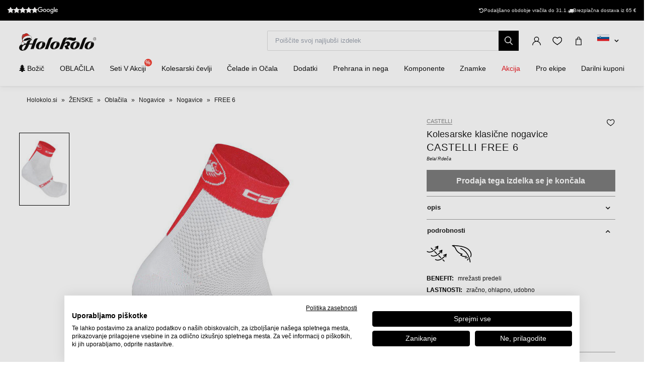

--- FILE ---
content_type: text/html; charset=UTF-8
request_url: https://www.holokolo.si/zenske/oblacila/nogavice/nogavice/castelli-free-6-nogavice-white-red
body_size: 31055
content:
<!DOCTYPE html>
<!--[if IE 8]><html class="no-js lt-ie9" lang="sl"><![endif]-->
<!--[if gt IE 8]><!-->
<html class="no-js" lang="sl"><!--<![endif]-->
<head>
    <meta charset="utf-8"/>
    <meta http-equiv="X-UA-Compatible" content="IE=edge">
    <meta name="viewport" content="width=device-width, initial-scale=1.0, maximum-scale=1.0, user-scalable=no">
    <link
            rel="stylesheet"
            href="https://cdn.jsdelivr.net/npm/@fancyapps/ui@5.0/dist/carousel/carousel.css"
    />
    <link
            rel="stylesheet"
            href="https://cdn.jsdelivr.net/npm/@fancyapps/ui@5.0/dist/fancybox/fancybox.css"
    />
    <link rel="stylesheet" href="https://cdnjs.cloudflare.com/ajax/libs/font-awesome/6.2.1/css/all.min.css"
          integrity="sha512-MV7K8+y+gLIBoVD59lQIYicR65iaqukzvf/nwasF0nqhPay5w/9lJmVM2hMDcnK1OnMGCdVK+iQrJ7lzPJQd1w=="
          crossorigin="anonymous" referrerpolicy="no-referrer"/>

    <title>CASTELLI FREE 6 nogavice - white/red • holokolo.si</title>

    <link media="all" type="text/css" rel="stylesheet" href="https://www.holokolo.si/buxus/assets/hk/build/css/style.css?v=a364a9e57584c1dce87ef92ebafc15d4">

    <meta name="Generator" content="BUXUS">
    <meta name="author" content="">
    <meta name="designer" content="ui42 s.r.o">
    <meta name="description" content="CASTELLI FREE 6 nogavice - white/red - 50 000
izdelkov na zalogi - Brezplačna dostava
od 65 € - Za vračilo blaga
imate kar 30 dni">

    <link rel="favicon" type="image/x-icon" href="https://www.holokolo.si/buxus/images/FavHolokoloicon.png">
    <link rel="icon" type="image/x-icon" href="https://www.holokolo.si/buxus/images/FavHolokoloicon.png">
    <link rel="shortcut icon" type="image/x-icon" href="https://www.holokolo.si/buxus/images/FavHolokoloicon.png">



    <meta name="robots" content="noindex, follow" />
<script type="application/ld+json">{"@context":"https:\/\/schema.org","@type":"BreadcrumbList","itemListElement":[{"@type":"ListItem","position":1,"item":{"@type":"Thing","name":"Holokolo.si","@id":"https:\/\/www.holokolo.si\/"}},{"@type":"ListItem","position":2,"item":{"@type":"Thing","name":"ŽENSKE","@id":"https:\/\/www.holokolo.si\/zenske"}},{"@type":"ListItem","position":3,"item":{"@type":"Thing","name":"Oblačila","@id":"https:\/\/www.holokolo.si\/zenske\/oblacila"}},{"@type":"ListItem","position":4,"item":{"@type":"Thing","name":"Nogavice","@id":"https:\/\/www.holokolo.si\/zenske\/oblacila\/nogavice"}},{"@type":"ListItem","position":5,"item":{"@type":"Thing","name":"Nogavice","@id":"https:\/\/www.holokolo.si\/zenske\/oblacila\/nogavice\/nogavice"}},{"@type":"ListItem","position":6,"item":{"@type":"Thing","name":"FREE 6","@id":"https:\/\/www.holokolo.si\/zenske\/oblacila\/nogavice\/nogavice\/castelli-free-6-nogavice-white-red"}}]}</script>
<script type="application/ld+json">{"@context":"https:\/\/schema.org","@type":"Product","productID":15243,"name":"CASTELLI Kolesarske klasične nogavice - FREE 6 - bela\/rdeča","sku":"4514033.231","reviews":[],"image":"https:\/\/www.holokolo.si\/buxus\/images\/images\/CASTELLI_pictures\/socks\/4514033.231.jpg","offers":{"@type":"Offer","price":"9.99","priceCurrency":"EUR","url":"https:\/\/www.holokolo.si\/zenske\/oblacila\/nogavice\/nogavice\/castelli-free-6-nogavice-white-red","availability":"https:\/\/schema.org\/OutOfStock","itemCondition":"https:\/\/schema.org\/NewCondition"},"category":"ŽENSKE\/Oblačila\/Nogavice\/Nogavice","brand":{"@type":"Brand","name":"CASTELLI"}}</script>

<link rel="canonical" href="https://www.holokolo.si/zenske/oblacila/nogavice/nogavice/castelli-free-6-nogavice-white-red"/>

<link rel="alternate" hreflang="sk" href="https://www.holokolo.sk/zeny/oblecenie/ponozky/ponozky/castelli-free-6-ponozky-white-red" data-active="F" />
<link rel="alternate" hreflang="cs" href="https://www.holokolo.cz/zeny/obleceni/ponozky/ponozky/castelli-free-6-ponozky-white-red" data-active="F" />
<link rel="alternate" hreflang="pl" href="https://www.holokolo.pl/kobiety/odziez/skarpetki/skarpetki/castelli-free-6-skarpety-white-red" data-active="F" />
<link rel="alternate" hreflang="sl" href="https://www.holokolo.si/zenske/oblacila/nogavice/nogavice/castelli-free-6-nogavice-white-red" data-active="T" />
<link rel="alternate" hreflang="hu" href="https://www.holokolo.hu/nok/ruhazat/zokni/zokni/castelli-free-6-zokni-white-red" data-active="F" />
<link rel="alternate" hreflang="ro" href="https://www.holokolo.ro/femei/imbracaminte/osete/ciorapi/castelli-free-6-sosete-white-red" data-active="F" />
<link rel="alternate" hreflang="en" href="https://www.holokolo.com/women/clothing/socks/socks/castelli-free-6-socks-white-red?currency=GBP" data-active="F" />
<link rel="alternate" hreflang="de" href="https://www.holokolo.de/frauen/kleidung/socken/socken/castelli-free-6-socken-white-red" data-active="F" />
<link rel="alternate" hreflang="hr" href="https://www.holokolo.hr/zene/odjeca/carape/carape/castelli-free-6-ponozky-white-red" data-active="F" />
<link rel="alternate" hreflang="el" href="https://www.holokolo.gr/gynaikeia/rouchismos/kaltses/kaltses/castelli-free-6-ponozky-white-red" data-active="F" />
<link rel="alternate" hreflang="x-default" href="https://www.holokolo.com/women/clothing/socks/socks/castelli-free-6-socks-white-red?currency=GBP" />

<meta property="og:title" content="CASTELLI Kolesarske klasične nogavice - FREE 6 - bela/rdeča">
<meta property="og:type" content="product">
<meta property="og:description" content="">
<meta property="og:url" content="https://www.holokolo.si/zenske/oblacila/nogavice/nogavice/castelli-free-6-nogavice-white-red">
<meta property="og:locale" content="si">
<meta property="og:site_name" content="Holokolo">
<meta property="og:image" content="https://www.holokolo.si/buxus/images/images/CASTELLI_pictures/socks/4514033.231.jpg">

<link rel="preload" href="/buxus/images/no_images/no-image-holokolo.png" as="image"/>

<link rel="dns-prefetch preconnect" href="https://fonts.gstatic.com"/>
<link rel="dns-prefetch preconnect" href="https://connect.facebook.net"/>
<link rel="dns-prefetch preconnect" href="https://www.googletagmanager.com"/>
<link rel="dns-prefetch preconnect" href="https://cyklodresy.ladesk.com"/>
<link rel="dns-prefetch preconnect" href="https://www.google-analytics.com"/>
<link rel="dns-prefetch preconnect" href="https://static.hotjar.com"/>
<link rel="dns-prefetch preconnect" href="https://scripts.luigisbox.tech"/>
<link rel="dns-prefetch preconnect" href="https://login.dognet.sk"/>
<link rel="dns-prefetch preconnect" href="https://script.hotjar.com"/>
<link rel="dns-prefetch preconnect" href="https://api.eu1.exponea.com"/>
<link rel="dns-prefetch preconnect" href="https://static.criteo.net"/>

<link rel="preload" href="/buxus/images/cache/product.gallery__item/images/CASTELLI_pictures/socks/4514033.231.jpg" as="image"/>


    
    <!--PAGE_ID: 15243 -->
    <!-- FB APP CODE -->
    <script>
        window.fbAsyncInit = function () {
            FB.init({
                appId: '1092306340805538',
                xfbml: true,
                version: 'v2.7'
            });
        };

        (function (d, s, id) {
            var js, fjs = d.getElementsByTagName(s)[0];
            if (d.getElementById(id)) {
                return;
            }
            js = d.createElement(s);
            js.id = id;
            js.src = "//connect.facebook.net/sk_SK/sdk.js";
            fjs.parentNode.insertBefore(js, fjs);
        }(document, 'script', 'facebook-jssdk'));
    </script>

    <script src="https://unpkg.com/js-image-zoom@0.7.0/js-image-zoom.js" type="application/javascript"></script>

    <script defer src="https://cdn.jsdelivr.net/npm/alpinejs@3.x.x/dist/cdn.min.js"></script>

                
    
    <script type="text/javascript">
            window.ga4ImplementationVersion = "advanced";
            var dataLayer = dataLayer || [];dataLayer.push({"page_id":15243,"page_type_id":33,"pageType":"eshop_product","currencyCode":"EUR","lang":"si"});dataLayer.push({"event":"productDetails","ecommerce":{"currencyCode":"EUR","detail":{"actionField":{"action":"detail"},"products":[{"name":"CASTELLI Kolesarske klasi\u010dne nogavice - FREE 6 - bela\/rde\u010da","id":15243,"price":"9.99","quantity":1,"currency":"EUR","brand":"CASTELLI","category":"\u017dENSKE\/Obla\u010dila\/Nogavice\/Nogavice","dimension2":100,"dimension3":""}]}}});dataLayer.push({"event":"view_item","ecommerce":{"items":[{"item_name":"CASTELLI Kolesarske klasi\u010dne nogavice - FREE 6 - bela\/rde\u010da","item_id":15243,"price":"9.99","quantity":1,"currency":"EUR","item_brand":"CASTELLI","item_category":"Nogavice","item_category2":"Nogavice","item_category3":"Obla\u010dila","item_category4":"\u017dENSKE","dimension2":100,"dimension3":""}]}});</script>
            <noscript><iframe src="//www.googletagmanager.com/ns.html?id=GTM-NV3Z68Q"
            height="0" width="0" style="display:none;visibility:hidden"></iframe></noscript>
            <script data-cookieconsent="ignore">(function(w,d,s,l,i){w[l]=w[l]||[];w[l].push({'gtm.start':
            new Date().getTime(),event:'gtm.js'});var f=d.getElementsByTagName(s)[0],
            j=d.createElement(s),dl=l!='dataLayer'?'&l='+l:'';j.async=true;j.src=
            '//www.googletagmanager.com/gtm.js?id='+i+dl;f.parentNode.insertBefore(j,f);
            })(window,document,'script','dataLayer','GTM-NV3Z68Q');</script>
        
    <script type="text/javascript">            !function(e,n,t,i,o,r){var a=4e3,c="xnpe_async_hide";function s(e){return e.reduce((function(e,n){return e[n]=function(){e._.push([n.toString(),arguments])},e}),{_:[]})}function m(e,n,t){var i=t.createElement(n);i.src=e;var o=t.getElementsByTagName(n)[0];return o.parentNode.insertBefore(i,o),i}r.target=r.target||"https://api.exponea.com",r.file_path=r.file_path||r.target+"/js/exponea.min.js",e[t]=s(["anonymize","initialize","identify","update","track","trackLink","trackEnhancedEcommerce","getHtml","showHtml","showBanner","showWebLayer","ping","getAbTest","loadDependency","getRecommendation","reloadWebLayers"]),e[t].notifications=s(["isAvailable","isSubscribed","subscribe","unsubscribe"]),e[t].snippetVersion="v2.1.0",function(e,n,t){e[n]["_"+t]={},e[n]["_"+t].nowFn=e[t]&&e[t].now?e[t].now.bind(e[t]):Date.now,e[n]["_"+t].snippetStartTime=e[n]["_"+t].nowFn()}(e,t,"performance"),function(e,n,t,i,o,r){e[o]={sdk:e[i],sdkObjectName:i,skipExperiments:!!t.new_experiments,sign:t.token+"/"+(r.exec(n.cookie)||["","new"])[1],path:t.target}}(e,n,r,t,o,RegExp("__exponea_etc__"+"=([\w-]+)")),function(e,n,t){m(e.file_path,n,t)}(r,i,n),function(e,n,t,i,o,r,s){if(e.new_experiments){!0===e.new_experiments&&(e.new_experiments={});var p=e.new_experiments.hide_class||c,u=e.new_experiments.timeout||a,_=encodeURIComponent(r.location.href.split("#")[0]),l=e.target+"/webxp/"+n+"/"+r[t].sign+"/modifications.min.js?http-referer="+_+"&timeout="+u+"ms";"sync"===e.new_experiments.mode&&r.localStorage.getItem("__exponea__sync_modifications__")?function(e,n,t,i,o){t[o][n]="<"+n+' src="'+e+'"></'+n+">",i.writeln(t[o][n]),i.writeln("<"+n+">!"+o+".init && document.writeln("+o+"."+n+'.replace("/'+n+'/", "/'+n+'-async/").replace("><", " async><"))</'+n+">")}(l,n,r,s,t):function(e,n,t,i,o,r,a,c){r.documentElement.classList.add(e);var s=m(t,i,r);function p(){o[c].init||m(t.replace("/"+i+"/","/"+i+"-async/"),i,r)}function u(){r.documentElement.classList.remove(e)}s.onload=p,s.onerror=p,o.setTimeout(u,n),o[a]._revealPage=u}(p,u,l,n,r,s,o,t)}}(r,i,o,0,t,e,n),function(e,n,t){e[n].start=function(i){i&&Object.keys(i).forEach((function(e){return t[e]=i[e]})),e[n].initialize(t)}}(e,t,r)}(window,document,"exponea","script","webxpClient",{target:"https://api.eu1.exponea.com",token:"692aa898-863f-11eb-ba4b-2a55cfa17804",track:{visits: false,},});
exponea.start();
</script>

    <style>
        [x-cloak] {
            display: none !important;
        }
    </style>
</head>
<body class=""
      x-data="{isMobile: window.innerWidth < 992}">

<header class="header">
    <div class="header__content js-header-content">
    <div class="notification-banner bg-black text-white text-sm py-2 md:px-4 overflow-hidden md:h-[41px] flex md:justify-center w-full md:w-auto">
    <style>
        @keyframes scrollContent {
            /* Start with a positive offset to counteract the parent's left padding */
            from {
                transform: translateX(1rem); /* 1rem is Tailwind's px-4 */
            }
            /* The loop end must maintain that same offset */
            to {
                transform: translateX(calc(-50% + 1rem));
            }
        }

        .animate-scroll-text {
            animation: scrollContent 25s linear infinite;
        }
    </style>
    <ul class="notification-banner__wrapper hid md:flex items-center justify-between max-w-[1250px] w-full m-0" >
        <li>
            <a href="#" target="_blank" rel="noopener noreferrer"
               class="flex gap-x-4">
                <div style="display: flex;font-size: 13px;" class="flex text-base">
                    <span class="bt-rating">
                        <span style="width:95%">
                            <span></span>
                        </span>
                    </span>
                </div>

                                    <img src="/buxus/images/image_4716565f857b02db.svg" class="h-[13px] mt-[2px]">
                            </a>
        </li>

        <li class="flex gap-x-12">
            
            <div class="flex gap-x-2">
                <i class="fa-solid fa-rotate-left mt-[2px]"></i>
                <span class="text-white text-tiny lg:text-sm">
                                        Podaljšano obdobje vračila do 31.1.                                    </span>
            </div>

            <div class="flex gap-x-2">
                <i class="fa fa-truck mt-[2px]"></i>
                <span class="text-white text-tiny lg:text-sm">
                                            Brezplačna dostava iz 65&nbsp;€
                                    </span>
            </div>
        </li>
    </ul>

    <ul class="whitespace-nowrap animate-scroll-text flex md:hidden relative w-full h-6 m-0 p-0" style="min-width: max-content; width: 200%">
        <li class="flex gap-x-3" style="flex-shrink: 0; margin-right: 2.5rem">
                    </li>






        <li class="flex gap-x-3" style="flex-shrink: 0; margin-right: 2.5rem">
            <i class="fa-solid fa-rotate-left text-xs mt-[2px]"></i>
            <span class="text-white text-xs">
                                 Podaljšano obdobje vračila do 31.1.                               </span>
        </li>

        <li class="flex gap-x-3" style="flex-shrink: 0; margin-right: 2.5rem">
            <i class="fa fa-truck text-xs  mt-[2px]"></i>
            <span class="text-white text-xs">
                            Brezplačna dostava iz 65&nbsp;€
                    </li>

        <li class="flex gap-x-3" style="flex-shrink: 0; margin-right: 2.5rem">
                    </li>

        
        
        
        

        <li class="flex gap-x-3" style="flex-shrink: 0; margin-right: 2.5rem">
            <i class="fa-solid fa-rotate-left text-xs mt-[2px]"></i>
            <span class="text-white text-xs">
                                 Podaljšano obdobje vračila do 31.1.                               </span>
        </li>

        <li class="flex gap-x-3" style="flex-shrink: 0; margin-right: 2.5rem">
            <i class="fa fa-truck text-xs  mt-[2px]"></i>
            <span class="text-white text-xs">
                            Brezplačna dostava iz 65&nbsp;€
                    </li>
    </ul>
</div>

    
<nav class="main-navbar">
    <div class="main-navbar__utils-mobile-wrapper">
        <button type="button" class="sidebar-toggle sidebar-toggle--main js-sidebar-toggle navbar-toggle"
                title="meni">
            <span class="icon-bar"></span>
            <span class="icon-bar"></span>
            <span class="icon-bar"></span>
        </button>

        <div class="main-navbar__logo-wrapper-mobile">
            <a href="https://www.holokolo.si/"
   title="Nazaj na glavno stran" class="logo">
	<span class="logo__desc sr-only">www.holokolo.si</span>



	<img class="h-[30px] md:h-[35px] mt-[-2px] md:mt-0"
		 src="/buxus/assets/hk/images/theme/logo_vianoce.svg"
		 alt="www.holokolo.si"/>
</a>
















        </div>
    </div>
    <div class="main-navbar__logo-wrapper">
        <a href="https://www.holokolo.si/"
   title="Nazaj na glavno stran" class="logo">
	<span class="logo__desc sr-only">www.holokolo.si</span>



	<img class="h-[30px] md:h-[35px] mt-[-2px] md:mt-0"
		 src="/buxus/assets/hk/images/theme/logo_vianoce.svg"
		 alt="www.holokolo.si"/>
</a>
















    </div>
    <div class="main-navbar__search-form-wrapper js-header-search-form" id="js-header-search-form">
        <form role="search"
      id="search-form"
      method="get"
      action="https://www.holokolo.si/rezultati-iskanja"
      class="search-form js-search-form form">
    <input type="search" data-searchurl="search?=" autocomplete="off" class="search-form__field js-search-form-field"
           id="header-search"
           name="term" placeholder="Poiščite svoj najljubši izdelek"/>
    <span class="search-form__back-btn js-toggle-search-bar">
    <svg xmlns="http://www.w3.org/2000/svg" fill="none" viewBox="0 0 24 24" stroke-width="1.5" stroke="currentColor"
         class="w-6 h-6">
                      <path stroke-linecap="round" stroke-linejoin="round" d="M6 18L18 6M6 6l12 12"></path>
            </svg>
    </span>
    <button type="submit" class="search-form__submit">
        <span class="hidden-xs">poglej</span>
        <span class="visible-xs hidden-sm"><i class="fa fa-search" aria-hidden="true"></i></span>
    </button>
</form>


    </div>
    <div class="main-navbar__utils-wrapper">
        <ul class="main-navbar-buttons">
            <li class="main-navbar-buttons__item">
                <button class="main-navbar-buttons__btn main-navbar-buttons__btn--search js-toggle-search-bar"
                        title="iskanje">
                    <span class="sr-only">iskanje</span>
                </button>
            </li>
            <li class="main-navbar-buttons__item" id="authentication-link-wrapper">
    <a href="https://www.holokolo.si/my-account/moja-narocila"
   class="main-navbar-buttons__btn main-navbar-buttons__btn--user"
   title="Prijavite se"
>
    <span class="sr-only">Prijavite se</span>
        </a>
</li>

                            <li class="main-navbar-buttons__item">
                    <div class="wishlist-dropdown dropdown js-dropdown-wrapper" id="wishlist-wrapper">
    <a href="#"
   class="main-navbar-buttons__btn main-navbar-buttons__btn--favourites"
   data-toggle="dropdown"
   title="Popular">
    <span class="sr-only">Popular</span>
    </a>
<div class="wishlist dropdown-menu js-dropdown" id="wishlist-dropdown">
    <div class="wishlist__note">
        Vaš seznam želja je trenutno prazen    </div>

</div>
</div>

                </li>
                                        <li class="main-navbar-buttons__item" style="">
                    <div class="minicart-dropdown dropdown js-minicart-dropdown js-dropdown-wrapper" id="minicart-wrapper">
    <button class="main-navbar-buttons__btn main-navbar-buttons__btn--cart minicart-dropdown-toggle dropdown-toggle js-minicart-dropdown-toggle"
		data-toggle="dropdown"
		title="košara">
	<span class="sr-only">košara</span>
	<span class="minicart-dropdown-toggle__count">0</span>
</button>
<div class="minicart dropdown-menu js-dropdown" id="minicart-dropdown">
	<style>
		@media (max-width: 991px) {
			.minicart, .wishlist {
				z-index: 2011 !important;
			}
		}
	</style>
	<div class="minicart__container">
		<h3 class="minicart__empty-title">Nakupovalna košarica</h3>
		<div class="minicart__note minicart__note-empty">

			<p class="minicart__note-text">Vaša košarica je trenutno prazna</p>
			<div class="minicart-content-cta-holder">
				<a href="#" data-toggle="dropdown" data-target="#minicart-wrapper"
				   class="minicart-content-cta-holder__cta cta minicart-content-cta-holder__cta--continue-shopping-empty js-minicart-continue-shopping js-continue"
				   title="Nadaljujte z nakupovanjem">Nadaljujte z nakupovanjem</a>
			</div>
		</div>
		<div>
			<div class="minicart__empty-popular-categories">
        <div class="minicart__empty-popular-categories-title">
            Priljubljene kategorije
        </div>
        <div class="minicart__empty-popular-category">
            <a href="https://www.holokolo.si/moski/oblacila/dresi" class="minicart__empty-popular-category-link">
            <img src="https://www.holokolo.si/buxus/images/cache/product_gallery_item/feeds/holokolo_bonavelo_rivanelle/HK00100-0014.3.jpg" alt="Dresi"
             class="minicart__empty-popular-category-image">
            <div class="minicart__empty-popular-category-button">
                Dresi
            </div>
        </a>
            <a href="https://www.holokolo.si/moski/oblacila/hlace" class="minicart__empty-popular-category-link">
            <img src="https://www.holokolo.si/buxus/images/cache/product_gallery_item/feeds/sportimport/L24016494.5.jpg" alt="Hlače"
             class="minicart__empty-popular-category-image">
            <div class="minicart__empty-popular-category-button">
                Hlače
            </div>
        </a>
    </div>
    </div>
		</div>
	</div>
	

</div>
</div>

                </li>
            
            <li class="main-navbar-buttons__item language-switcher-wrapper">
                <div class="js-language-switcher-placeholder"></div>

<script type="text/javascript">
    window.__BS_TRANSLATION_LANG__ = 'sl_SI';
    window.__SELECT2_TRANSLATION_LANG__ = 'sl';
</script>


            </li>
        </ul>
    </div>
</nav>
<ul class="main-navbar-submenu-wrapper js-main-navbar-submenu-wrapper">
    <div class="main-navbar__mobile-header">
    <div class="main-navbar__mobile-header-buttons">
        <div class="main-navbar__mobile-header-button">
            <a href="https://www.holokolo.si/my-account"
               class="main-navbar-buttons__btn main-navbar-buttons__btn--user"
               title="Moj račun"
            ></a>
            <span>Moj račun</span>
        </div>

        <div class="main-navbar__mobile-header-button">
            <a href="https://www.holokolo.si/seznam-zelja"
               class="main-navbar-buttons__btn main-navbar-buttons__btn--favourites"
               title="Popular">
                <span class="sr-only">Popular</span>
            </a>
            <span>Popular</span>
        </div>
        <div class="main-navbar__mobile-header-button">
            <a href="https://www.holokolo.si/kosarica" class="main-navbar-buttons__btn main-navbar-buttons__btn--cart minicart-dropdown-toggle dropdown-toggle"
                    title="košara">
                <span class="sr-only">košara</span>
            </a>
            <span>košara</span>
        </div>
    </div>
    <span class="main-navbar__close-btn js-sidebar-toggle">
        <svg xmlns="http://www.w3.org/2000/svg" fill="none"
             viewBox="0 0 24 24" stroke-width="1.5"
             stroke="currentColor">
            <path stroke-linecap="round" stroke-linejoin="round" d="M6 18L18 6M6 6l12 12"/>
        </svg>
    </span>
</div>

<div class="main-navbar__mobile-search-wrapper">
    <form id="search-form-header" action="https://www.holokolo.si/rezultati-iskanja" method="get" class="main-navbar__mobile-search search-form" data-close-btn-title="Zapri iskanje">
        <input type="search" data-searchurl="search?=" autocomplete="off" class="main-navbar__mobile-search-input search-form__field js-header-search-form-field" name="term" placeholder="Poiščite svoje najljubše izdelke">
        <a href="#" class="main-navbar__mobile-search-submit main-navbar-buttons__btn--search js-search-suggest-header-btn">
        </a>
    </form>
</div>

<li class="main-navbar-submenu__item js-main-navbar-submenu-item" x-data="{openedSubmenu: false}">
    <div style="display: flex; justify-content: space-between">
        <a href="https://www.holokolo.si/bestsellers-2025" class="main-navbar-item-title" >
            

            <div class="main-navbar-item-title-wrapper">
                <img class="main-navbar-icon"
                     src="/buxus/images/cache/category_thumb_mobile/no_images/no-image-holokolo.png">
                <h2><i class="fa fa-tree"></i> Božič</h2>
            </div>
        </a>

            </div>

    <div class="main-navbar-submenu js-dropdown-navbar  empty "
         >
        <ul class="main-navbar-items">
            
        </ul>
    </div>
</li>


<li class="main-navbar-submenu__item js-main-navbar-submenu-item" x-data="{openedSubmenu: false}">
    <div style="display: flex; justify-content: space-between">
        <a href="" class="main-navbar-item-title"  @click.prevent="openedSubmenu = !openedSubmenu" >
            

            <div class="main-navbar-item-title-wrapper">
                <img class="main-navbar-icon"
                     src="/buxus/images/cache/category_thumb_mobile/categories/2023/HK00108-BLK.1%20(1).png">
                <h2>OBLAČILA</h2>
            </div>
        </a>

                    <span x-show="!openedSubmenu" class="main-navbar-section-dropdown-btn" @click="openedSubmenu = true">
                <svg xmlns="http://www.w3.org/2000/svg" fill="none" viewBox="0 0 24 24"
                    stroke-width="1.5" stroke="currentColor" style="height: 20px">
                    <path stroke-linecap="round" stroke-linejoin="round" d="M12 4.5v15m7.5-7.5h-15"/>
                </svg>
            </span>
            <span x-show="openedSubmenu" class="main-navbar-section-dropdown-btn" @click="openedSubmenu = false">
                <svg xmlns="http://www.w3.org/2000/svg" fill="none" viewBox="0 0 24 24"
                    stroke-width="1.5" stroke="currentColor" style="height: 20px">
                    <path stroke-linecap="round" stroke-linejoin="round" d="M19.5 12h-15"/>
                </svg>
            </span>
            </div>

    <div class="main-navbar-submenu js-dropdown-navbar "
          :class="{ 'opened': openedSubmenu }" >
        <ul class="main-navbar-items">
            <li class="main-navbar-section" x-data="{openedLeaves: false}">
    <section class="main-navbar-section-wrapper ">
        <div class="main-navbar-submenu__wrapper ">
        <a href="#" class="main-navbar-section-title bold" style="cursor:text;"
            @click.prevent="openedLeaves = !openedLeaves" >
            <div style="display: flex; align-items: center">
                <img class="main-navbar-icon"
                     src="/buxus/images/cache/category_thumb_mobile/categories/2023/muzi.svg">
                <h3>Moški</h3>
            </div>
        </a>
                    <span x-show="!openedLeaves" class="main-navbar-section-dropdown-btn" @click="openedLeaves = true">
                        <svg xmlns="http://www.w3.org/2000/svg" fill="none" viewBox="0 0 24 24"
                             stroke-width="1.5" stroke="currentColor" style="height: 20px">
                        <path stroke-linecap="round" stroke-linejoin="round" d="M12 4.5v15m7.5-7.5h-15"/>
                        </svg>
                    </span>

            <span x-show="openedLeaves" class="main-navbar-section-dropdown-btn" @click="openedLeaves = false">
                    <svg xmlns="http://www.w3.org/2000/svg" fill="none" viewBox="0 0 24 24"
                         stroke-width="1.5" stroke="currentColor" style="height: 20px">
                        <path stroke-linecap="round" stroke-linejoin="round" d="M19.5 12h-15"/>
                    </svg>
                    </span>
            </div>

            <ul class="main-navbar-leaves-wrapper main-navbar-leaves-wrapper-desktop" :class="{ 'opened': openedLeaves }">
                            <li class="main-navbar-leaves-item">
                    <a href="https://www.holokolo.si/moski/oblacila/novo" class="main-navbar-section-title">
                        <img class="main-navbar-icon"
                             src="/buxus/images/cache/category_thumb_mobile/holokolo/prezlecenie_webu/2023-11/new.png">
                        <h4>Novo</h4>
                    </a>
                </li>
                            <li class="main-navbar-leaves-item">
                    <a href="https://www.holokolo.si/moski/oblacila/dresi" class="main-navbar-section-title">
                        <img class="main-navbar-icon"
                             src="/buxus/images/cache/category_thumb_mobile/holokolo/prezlecenie_webu/2023-11/Oblečenie/Muzi/02-dresy-min.png">
                        <h4>Dresi</h4>
                    </a>
                </li>
                            <li class="main-navbar-leaves-item">
                    <a href="https://www.holokolo.si/moski/oblacila/hlace" class="main-navbar-section-title">
                        <img class="main-navbar-icon"
                             src="/buxus/images/cache/category_thumb_mobile/holokolo/prezlecenie_webu/2023-11/Oblečenie/Muzi/03-nohavice-min.png">
                        <h4>Hlače</h4>
                    </a>
                </li>
                            <li class="main-navbar-leaves-item">
                    <a href="https://www.holokolo.si/moski/oblacila/jakne" class="main-navbar-section-title">
                        <img class="main-navbar-icon"
                             src="/buxus/images/cache/category_thumb_mobile/holokolo/Kategorie-obrazky/pánske-bundy.png">
                        <h4>Jakne</h4>
                    </a>
                </li>
                            <li class="main-navbar-leaves-item">
                    <a href="https://www.holokolo.si/moski/oblacila/brezrokavniki" class="main-navbar-section-title">
                        <img class="main-navbar-icon"
                             src="/buxus/images/cache/category_thumb_mobile/image_13300_517_v1.png">
                        <h4>Brezrokavniki</h4>
                    </a>
                </li>
                            <li class="main-navbar-leaves-item">
                    <a href="https://www.holokolo.si/moski/oblacila/aktivno-spodnje-perilo" class="main-navbar-section-title">
                        <img class="main-navbar-icon"
                             src="/buxus/images/cache/category_thumb_mobile/image_13139_517_v1.png">
                        <h4>Aktivno spodnje perilo</h4>
                    </a>
                </li>
                            <li class="main-navbar-leaves-item">
                    <a href="https://www.holokolo.si/moski/oblacila/majice" class="main-navbar-section-title">
                        <img class="main-navbar-icon"
                             src="/buxus/images/cache/category_thumb_mobile/image_13319_517_v1.png">
                        <h4>Majice in puloverji</h4>
                    </a>
                </li>
                            <li class="main-navbar-leaves-item">
                    <a href="https://www.holokolo.si/moski/oblacila/prosti-cas" class="main-navbar-section-title">
                        <img class="main-navbar-icon"
                             src="/buxus/images/cache/category_thumb_mobile/image_517672930b2dcb85.jpeg">
                        <h4>Prosti čas</h4>
                    </a>
                </li>
                            <li class="main-navbar-leaves-item">
                    <a href="https://www.holokolo.si/moski/oblacila/kombinezon" class="main-navbar-section-title">
                        <img class="main-navbar-icon"
                             src="/buxus/images/cache/category_thumb_mobile/image_36272_517_v1.png">
                        <h4>Kombinezon</h4>
                    </a>
                </li>
                            <li class="main-navbar-leaves-item">
                    <a href="https://www.holokolo.si/moski/oblacila/rokavice" class="main-navbar-section-title">
                        <img class="main-navbar-icon"
                             src="/buxus/images/cache/category_thumb_mobile/image_11583_517_v2.png">
                        <h4>Rokavice</h4>
                    </a>
                </li>
                            <li class="main-navbar-leaves-item">
                    <a href="https://www.holokolo.si/moski/oblacila/plus-size-velikosti" class="main-navbar-section-title">
                        <img class="main-navbar-icon"
                             src="/buxus/images/cache/category_thumb_mobile/image_51762d6959b8277c.png">
                        <h4>Plus size velikosti</h4>
                    </a>
                </li>
                            <li class="main-navbar-leaves-item">
                    <a href="https://www.holokolo.si/moski/oblacila/nogavice" class="main-navbar-section-title">
                        <img class="main-navbar-icon"
                             src="/buxus/images/cache/category_thumb_mobile/holokolo/Kategorie-obrazky/pánske-ponožky.png">
                        <h4>Nogavice</h4>
                    </a>
                </li>
                            <li class="main-navbar-leaves-item">
                    <a href="https://www.holokolo.si/moski/oblacila/rokavcki-in-nogavcki" class="main-navbar-section-title">
                        <img class="main-navbar-icon"
                             src="/buxus/images/cache/category_thumb_mobile/image_13133_517_v1.png">
                        <h4>Rokavčki in nogavčki</h4>
                    </a>
                </li>
                            <li class="main-navbar-leaves-item">
                    <a href="https://www.holokolo.si/barbati/oblacila/pokrivala-za-glavo-in-vrat" class="main-navbar-section-title">
                        <img class="main-navbar-icon"
                             src="/buxus/images/cache/category_thumb_mobile/image_13160_517_v1.png">
                        <h4>Pokrivala za glavo in vrat</h4>
                    </a>
                </li>
                            <li class="main-navbar-leaves-item">
                    <a href="https://www.holokolo.si/barbati/dodatki/blazinice" class="main-navbar-section-title">
                        <img class="main-navbar-icon"
                             src="/buxus/images/cache/category_thumb_mobile/image_63343_517_v1.png">
                        <h4>Blazinice</h4>
                    </a>
                </li>
                    </ul>
    </section>

</li>
<li class="main-navbar-section" x-data="{openedLeaves: false}">
    <section class="main-navbar-section-wrapper ">
        <div class="main-navbar-submenu__wrapper ">
        <a href="#" class="main-navbar-section-title bold" style="cursor:text;"
            @click.prevent="openedLeaves = !openedLeaves" >
            <div style="display: flex; align-items: center">
                <img class="main-navbar-icon"
                     src="/buxus/images/cache/category_thumb_mobile/categories/2023/zeny.svg">
                <h3>Ženske</h3>
            </div>
        </a>
                    <span x-show="!openedLeaves" class="main-navbar-section-dropdown-btn" @click="openedLeaves = true">
                        <svg xmlns="http://www.w3.org/2000/svg" fill="none" viewBox="0 0 24 24"
                             stroke-width="1.5" stroke="currentColor" style="height: 20px">
                        <path stroke-linecap="round" stroke-linejoin="round" d="M12 4.5v15m7.5-7.5h-15"/>
                        </svg>
                    </span>

            <span x-show="openedLeaves" class="main-navbar-section-dropdown-btn" @click="openedLeaves = false">
                    <svg xmlns="http://www.w3.org/2000/svg" fill="none" viewBox="0 0 24 24"
                         stroke-width="1.5" stroke="currentColor" style="height: 20px">
                        <path stroke-linecap="round" stroke-linejoin="round" d="M19.5 12h-15"/>
                    </svg>
                    </span>
            </div>

            <ul class="main-navbar-leaves-wrapper main-navbar-leaves-wrapper-desktop" :class="{ 'opened': openedLeaves }">
                            <li class="main-navbar-leaves-item">
                    <a href="https://www.holokolo.si/zenske/oblacila/novo" class="main-navbar-section-title">
                        <img class="main-navbar-icon"
                             src="/buxus/images/cache/category_thumb_mobile/holokolo/prezlecenie_webu/2023-11/new.png">
                        <h4>Novo</h4>
                    </a>
                </li>
                            <li class="main-navbar-leaves-item">
                    <a href="https://www.holokolo.si/zenske/oblacila/dresi" class="main-navbar-section-title">
                        <img class="main-navbar-icon"
                             src="/buxus/images/cache/category_thumb_mobile/image_13181_517_v1.png">
                        <h4>Dresi</h4>
                    </a>
                </li>
                            <li class="main-navbar-leaves-item">
                    <a href="https://www.holokolo.si/zenske/oblacila/hlace" class="main-navbar-section-title">
                        <img class="main-navbar-icon"
                             src="/buxus/images/cache/category_thumb_mobile/holokolo/prezlecenie_webu/2023-11/Oblečenie/Zeny/03-nohavice-min.png">
                        <h4>Hlače</h4>
                    </a>
                </li>
                            <li class="main-navbar-leaves-item">
                    <a href="https://www.holokolo.si/zenske/oblacila/jakne" class="main-navbar-section-title">
                        <img class="main-navbar-icon"
                             src="/buxus/images/cache/category_thumb_mobile/holokolo/prezlecenie_webu/2023-11/Oblečenie/Zeny/04-bundy-min.png">
                        <h4>Jakne</h4>
                    </a>
                </li>
                            <li class="main-navbar-leaves-item">
                    <a href="https://www.holokolo.si/zenske/oblacila/brezrokavniki" class="main-navbar-section-title">
                        <img class="main-navbar-icon"
                             src="/buxus/images/cache/category_thumb_mobile/image_13453_517_v1.png">
                        <h4>Brezrokavniki</h4>
                    </a>
                </li>
                            <li class="main-navbar-leaves-item">
                    <a href="https://www.holokolo.si/zenske/oblacila/aktivno-spodnje-perilo" class="main-navbar-section-title">
                        <img class="main-navbar-icon"
                             src="/buxus/images/cache/category_thumb_mobile/image_13137_517_v1.png">
                        <h4>Aktivno spodnje perilo</h4>
                    </a>
                </li>
                            <li class="main-navbar-leaves-item">
                    <a href="https://www.holokolo.si/zenske/oblacila/majice" class="main-navbar-section-title">
                        <img class="main-navbar-icon"
                             src="/buxus/images/cache/category_thumb_mobile/holokolo/prezlecenie_webu/2023-11/Oblečenie/Zeny/07-tricka-min.png">
                        <h4>Majice</h4>
                    </a>
                </li>
                            <li class="main-navbar-leaves-item">
                    <a href="https://www.holokolo.si/zenske/oblacila/kombinezon" class="main-navbar-section-title">
                        <img class="main-navbar-icon"
                             src="/buxus/images/cache/category_thumb_mobile/holokolo/prezlecenie_webu/2023-11/Oblečenie/Zeny/08-kombinezy-min.png">
                        <h4>Kombinezon</h4>
                    </a>
                </li>
                            <li class="main-navbar-leaves-item">
                    <a href="https://www.holokolo.si/zenske/oblacila/hoodiji" class="main-navbar-section-title">
                        <img class="main-navbar-icon"
                             src="/buxus/images/cache/category_thumb_mobile/image_13396_517_v1.png">
                        <h4>Hoodiji</h4>
                    </a>
                </li>
                            <li class="main-navbar-leaves-item">
                    <a href="https://www.holokolo.si/zenske/oblacila/legice" class="main-navbar-section-title">
                        <img class="main-navbar-icon"
                             src="/buxus/images/cache/category_thumb_mobile/holokolo/prezlecenie_webu/2023-11/Oblečenie/Zeny/10-leginy-min.png">
                        <h4>Legice</h4>
                    </a>
                </li>
                            <li class="main-navbar-leaves-item">
                    <a href="https://www.holokolo.si/zenske/oblacila/krila" class="main-navbar-section-title">
                        <img class="main-navbar-icon"
                             src="/buxus/images/cache/category_thumb_mobile/image_13350_517_v1.png">
                        <h4>Krila</h4>
                    </a>
                </li>
                            <li class="main-navbar-leaves-item">
                    <a href="https://www.holokolo.si/zenske/oblacila/rokavice" class="main-navbar-section-title">
                        <img class="main-navbar-icon"
                             src="/buxus/images/cache/category_thumb_mobile/image_11580_517_v1.png">
                        <h4>Rokavice</h4>
                    </a>
                </li>
                            <li class="main-navbar-leaves-item">
                    <a href="https://www.holokolo.si/zenske/oblacila/plus-size-velikosti" class="main-navbar-section-title">
                        <img class="main-navbar-icon"
                             src="/buxus/images/cache/category_thumb_mobile/image_51762d695e6c504a.png">
                        <h4>Plus size velikosti</h4>
                    </a>
                </li>
                            <li class="main-navbar-leaves-item">
                    <a href="https://www.holokolo.si/zenske/oblacila/nogavice" class="main-navbar-section-title">
                        <img class="main-navbar-icon"
                             src="/buxus/images/cache/category_thumb_mobile/image_13177_517_v1.png">
                        <h4>Nogavice</h4>
                    </a>
                </li>
                            <li class="main-navbar-leaves-item">
                    <a href="https://www.holokolo.si/zenske/oblacila/rokavcki-in-nogavcki" class="main-navbar-section-title">
                        <img class="main-navbar-icon"
                             src="/buxus/images/cache/category_thumb_mobile/image_13129_517_v1.png">
                        <h4>Rokavčki in nogavčki</h4>
                    </a>
                </li>
                            <li class="main-navbar-leaves-item">
                    <a href="https://www.holokolo.si/zenske/oblacila/pokrivala-za-glavo-in-vrat" class="main-navbar-section-title">
                        <img class="main-navbar-icon"
                             src="/buxus/images/cache/category_thumb_mobile/image_13158_517_v1.png">
                        <h4>Pokrivala za glavo in vrat</h4>
                    </a>
                </li>
                            <li class="main-navbar-leaves-item">
                    <a href="https://www.holokolo.si/zenske/dodatki/blazinice" class="main-navbar-section-title">
                        <img class="main-navbar-icon"
                             src="/buxus/images/cache/category_thumb_mobile/image_63343_517_v1.png">
                        <h4>Blazinice</h4>
                    </a>
                </li>
                    </ul>
    </section>

</li>
<li class="main-navbar-section" x-data="{openedLeaves: false}">
    <section class="main-navbar-section-wrapper ">
        <div class="main-navbar-submenu__wrapper ">
        <a href="#" class="main-navbar-section-title bold" style="cursor:text;"
            @click.prevent="openedLeaves = !openedLeaves" >
            <div style="display: flex; align-items: center">
                <img class="main-navbar-icon"
                     src="/buxus/images/cache/category_thumb_mobile/categories/2023/deti.svg">
                <h3>Otroci</h3>
            </div>
        </a>
                    <span x-show="!openedLeaves" class="main-navbar-section-dropdown-btn" @click="openedLeaves = true">
                        <svg xmlns="http://www.w3.org/2000/svg" fill="none" viewBox="0 0 24 24"
                             stroke-width="1.5" stroke="currentColor" style="height: 20px">
                        <path stroke-linecap="round" stroke-linejoin="round" d="M12 4.5v15m7.5-7.5h-15"/>
                        </svg>
                    </span>

            <span x-show="openedLeaves" class="main-navbar-section-dropdown-btn" @click="openedLeaves = false">
                    <svg xmlns="http://www.w3.org/2000/svg" fill="none" viewBox="0 0 24 24"
                         stroke-width="1.5" stroke="currentColor" style="height: 20px">
                        <path stroke-linecap="round" stroke-linejoin="round" d="M19.5 12h-15"/>
                    </svg>
                    </span>
            </div>

            <ul class="main-navbar-leaves-wrapper main-navbar-leaves-wrapper-desktop" :class="{ 'opened': openedLeaves }">
                            <li class="main-navbar-leaves-item">
                    <a href="https://www.holokolo.si/otroci/oblacila/jakne" class="main-navbar-section-title">
                        <img class="main-navbar-icon"
                             src="/buxus/images/cache/category_thumb_mobile/image_13253_519_v1.png">
                        <h4>Jakne</h4>
                    </a>
                </li>
                            <li class="main-navbar-leaves-item">
                    <a href="https://www.holokolo.si/otroci/oblacila/dresi" class="main-navbar-section-title">
                        <img class="main-navbar-icon"
                             src="/buxus/images/cache/category_thumb_mobile/image_13324_519_v1.png">
                        <h4>Dresi</h4>
                    </a>
                </li>
                            <li class="main-navbar-leaves-item">
                    <a href="https://www.holokolo.si/deti/oblacila/bodi" class="main-navbar-section-title">
                        <img class="main-navbar-icon"
                             src="/buxus/images/cache/category_thumb_mobile/holokolo/prezlecenie_webu/2023-11/Oblečenie/Deti/03-body-min.png">
                        <h4>Bodi</h4>
                    </a>
                </li>
                            <li class="main-navbar-leaves-item">
                    <a href="https://www.holokolo.si/otroci/oblacila/hlace" class="main-navbar-section-title">
                        <img class="main-navbar-icon"
                             src="/buxus/images/cache/category_thumb_mobile/image_13238_517_v1.png">
                        <h4>Hlače</h4>
                    </a>
                </li>
                            <li class="main-navbar-leaves-item">
                    <a href="https://www.holokolo.si/otroci/oblacila/aktivno-spodnje-perilo" class="main-navbar-section-title">
                        <img class="main-navbar-icon"
                             src="/buxus/images/cache/category_thumb_mobile/image_13232_517_v1.png">
                        <h4>Aktivno spodnje perilo</h4>
                    </a>
                </li>
                            <li class="main-navbar-leaves-item">
                    <a href="https://www.holokolo.si/otroci/oblacila/rokavice" class="main-navbar-section-title">
                        <img class="main-navbar-icon"
                             src="/buxus/images/cache/category_thumb_mobile/image_13421_517_v1.png">
                        <h4>Rokavice</h4>
                    </a>
                </li>
                            <li class="main-navbar-leaves-item">
                    <a href="https://www.holokolo.si/otroci/oblacila/brezrokavniki" class="main-navbar-section-title">
                        <img class="main-navbar-icon"
                             src="/buxus/images/cache/category_thumb_mobile/holokolo/prezlecenie_webu/2023-11/Oblečenie/Deti/07-vesty-min.png">
                        <h4>Brezrokavniki</h4>
                    </a>
                </li>
                            <li class="main-navbar-leaves-item">
                    <a href="https://www.holokolo.si/otroci/oblacila/majice" class="main-navbar-section-title">
                        <img class="main-navbar-icon"
                             src="/buxus/images/cache/category_thumb_mobile/image_61519_519_v1.png">
                        <h4>Majice</h4>
                    </a>
                </li>
                            <li class="main-navbar-leaves-item">
                    <a href="https://www.holokolo.si/otroci/oblacila/druga" class="main-navbar-section-title">
                        <img class="main-navbar-icon"
                             src="/buxus/images/cache/category_thumb_mobile/holokolo/prezlecenie_webu/2023-11/kisspng-baseball-cap-t-shirt-flat-cap-gifts-panels-shading-background-5af255df471fa0.9262591315258311352913.png">
                        <h4>Druga</h4>
                    </a>
                </li>
                    </ul>
    </section>

</li>

<!--  -->
<li class="main-navbar-section">
    <h3 class="dropdown-navbar-other-section__title">TOP Znamke</h3>
    <div class="row">
        <div class="col-xs-12">
            <ul class="dropdown-navbar-menu dropdown-navbar-menu--large">
                
<!--  -->
<li class="dropdown-dynamic-category__list-item">
    <a href="https://www.holokolo.si/holokolo-1">
        <div class="dropdown-navbar-menu__item-img-wrapper">
            <img class="dropdown-navbar-menu__item-img lazy" alt="Holokolo"
                 src="/buxus/images/no_images/no-image-holokolo.png"
                 data-src="/buxus/images/logos_brands_teams/brands/holokolo-logo.png">
        </div>
    </a>
</li>

<!--  -->
<li class="dropdown-dynamic-category__list-item">
    <a href="https://www.holokolo.si/castelli">
        <div class="dropdown-navbar-menu__item-img-wrapper">
            <img class="dropdown-navbar-menu__item-img lazy" alt=""
                 src="/buxus/images/no_images/no-image-holokolo.png"
                 data-src="/buxus/images/logos_brands_teams/brands/logo/castelli_3.png">
        </div>
    </a>
</li>

<!--  -->
<li class="dropdown-dynamic-category__list-item">
    <a href="https://www.holokolo.si/ale">
        <div class="dropdown-navbar-menu__item-img-wrapper">
            <img class="dropdown-navbar-menu__item-img lazy" alt="Alé"
                 src="/buxus/images/no_images/no-image-holokolo.png"
                 data-src="/buxus/images/logos_brands_teams/brands/logo/ale_2.png">
        </div>
    </a>
</li>

<!--  -->
<li class="dropdown-dynamic-category__list-item">
    <a href="https://www.holokolo.si/gobik">
        <div class="dropdown-navbar-menu__item-img-wrapper">
            <img class="dropdown-navbar-menu__item-img lazy" alt="Gobik"
                 src="/buxus/images/no_images/no-image-holokolo.png"
                 data-src="/buxus/images/logos_brands_teams/brands/logo/gobik.png">
        </div>
    </a>
</li>
            </ul>
        </div>
    </div>
</li>
<li class="main-navbar-section" style="display: flex" x-data="{openedLeaves: false}">
    <section class="main-navbar-section-wrapper main-navbar-section-image">
    <h3 class="dropdown-navbar-other-section__title">Dresi</h3>
    <a href="https://www.holokolo.si/dresi-s-kratkimi-rokavi" class="dropdown-navbar-product">
        <div class="dropdown-navbar-product__img-wrapper">
            <img src="/buxus/images/no_images/no-image-holokolo.png"
                 data-src="/buxus/images/cache/megamenu_drowdown_set_list_item/holokolo/prezlecenie_webu/jesen-zima%202025/menu/Dresy.jpg"
                 class="dropdown-navbar-product__img lazy"/>
        </div>
    </a>
</section>

</li>

        </ul>
    </div>
</li>


<li class="main-navbar-submenu__item js-main-navbar-submenu-item" x-data="{openedSubmenu: false}">
    <div style="display: flex; justify-content: space-between">
        <a href="" class="main-navbar-item-title"  @click.prevent="openedSubmenu = !openedSubmenu" >
            <div class="megamenu-sticker" style="--sticker-color:white;--sticker-bg-color:#f44336;">
    <span>%</span>
</div>

            <div class="main-navbar-item-title-wrapper">
                <img class="main-navbar-icon"
                     src="/buxus/images/cache/category_thumb_mobile/categories/2023/SETHK00102-MCL.png">
                <h2>Seti V Akciji</h2>
            </div>
        </a>

                    <span x-show="!openedSubmenu" class="main-navbar-section-dropdown-btn" @click="openedSubmenu = true">
                <svg xmlns="http://www.w3.org/2000/svg" fill="none" viewBox="0 0 24 24"
                    stroke-width="1.5" stroke="currentColor" style="height: 20px">
                    <path stroke-linecap="round" stroke-linejoin="round" d="M12 4.5v15m7.5-7.5h-15"/>
                </svg>
            </span>
            <span x-show="openedSubmenu" class="main-navbar-section-dropdown-btn" @click="openedSubmenu = false">
                <svg xmlns="http://www.w3.org/2000/svg" fill="none" viewBox="0 0 24 24"
                    stroke-width="1.5" stroke="currentColor" style="height: 20px">
                    <path stroke-linecap="round" stroke-linejoin="round" d="M19.5 12h-15"/>
                </svg>
            </span>
            </div>

    <div class="main-navbar-submenu js-dropdown-navbar "
          :class="{ 'opened': openedSubmenu }" >
        <ul class="main-navbar-items">
            <li class="main-navbar-section" x-data="{openedLeaves: false}">
    <section class="main-navbar-section-wrapper ">
        <div class="main-navbar-submenu__wrapper ">
        <a href="#" class="main-navbar-section-title bold" style="cursor:text;"
            @click.prevent="openedLeaves = !openedLeaves" >
            <div style="display: flex; align-items: center">
                <img class="main-navbar-icon"
                     src="/buxus/images/cache/category_thumb_mobile/categories/2023/muzi.svg">
                <h3>Moški</h3>
            </div>
        </a>
                    <span x-show="!openedLeaves" class="main-navbar-section-dropdown-btn" @click="openedLeaves = true">
                        <svg xmlns="http://www.w3.org/2000/svg" fill="none" viewBox="0 0 24 24"
                             stroke-width="1.5" stroke="currentColor" style="height: 20px">
                        <path stroke-linecap="round" stroke-linejoin="round" d="M12 4.5v15m7.5-7.5h-15"/>
                        </svg>
                    </span>

            <span x-show="openedLeaves" class="main-navbar-section-dropdown-btn" @click="openedLeaves = false">
                    <svg xmlns="http://www.w3.org/2000/svg" fill="none" viewBox="0 0 24 24"
                         stroke-width="1.5" stroke="currentColor" style="height: 20px">
                        <path stroke-linecap="round" stroke-linejoin="round" d="M19.5 12h-15"/>
                    </svg>
                    </span>
            </div>

            <ul class="main-navbar-leaves-wrapper main-navbar-leaves-wrapper-desktop" :class="{ 'opened': openedLeaves }">
                            <li class="main-navbar-leaves-item">
                    <a href="https://www.holokolo.si/seti/mega-seti" class="main-navbar-section-title">
                        <img class="main-navbar-icon"
                             src="/buxus/images/cache/category_thumb_mobile/holokolo/prezlecenie_webu/2023-11/Sety.1/Muzi/01-mega%20sety-min.png">
                        <h4>Mega seti</h4>
                    </a>
                </li>
                            <li class="main-navbar-leaves-item">
                    <a href="https://www.holokolo.si/seti/kratek-dres-in-hlace" class="main-navbar-section-title">
                        <img class="main-navbar-icon"
                             src="/buxus/images/cache/category_thumb_mobile/holokolo/prezlecenie_webu/2023-11/Sety.1/Muzi/02-kratky%20dres%20a%20nohavice-min.png">
                        <h4>Kratek dres in hlače</h4>
                    </a>
                </li>
                            <li class="main-navbar-leaves-item">
                    <a href="https://www.holokolo.si/seti/dolgi-dres-in-hlace" class="main-navbar-section-title">
                        <img class="main-navbar-icon"
                             src="/buxus/images/cache/category_thumb_mobile/holokolo/prezlecenie_webu/2023-11/Sety.1/Muzi/03-dlhy%20dres%20a%20nohavice-min.png">
                        <h4>Dolgi dres in hlače</h4>
                    </a>
                </li>
                            <li class="main-navbar-leaves-item">
                    <a href="https://www.holokolo.si/seti/zimski-seti" class="main-navbar-section-title">
                        <img class="main-navbar-icon"
                             src="/buxus/images/cache/category_thumb_mobile/holokolo/prezlecenie_webu/2023-11/Sety.1/Muzi/04-zimne%20sety-min.png">
                        <h4>Zimski seti</h4>
                    </a>
                </li>
                            <li class="main-navbar-leaves-item">
                    <a href="https://www.holokolo.si/barbati/seti-v-akciji/funkcionalni-sklopi" class="main-navbar-section-title">
                        <img class="main-navbar-icon"
                             src="/buxus/images/cache/category_thumb_mobile/no_images/no-image-holokolo.png">
                        <h4>Funkcionalni sklopi</h4>
                    </a>
                </li>
                            <li class="main-navbar-leaves-item">
                    <a href="https://www.holokolo.si/seti/mtb-seti" class="main-navbar-section-title">
                        <img class="main-navbar-icon"
                             src="/buxus/images/cache/category_thumb_mobile/holokolo/prezlecenie_webu/2023-11/Sety.1/Muzi/05-mtb%20sety-min.png">
                        <h4>MTB seti</h4>
                    </a>
                </li>
                    </ul>
    </section>

</li>
<li class="main-navbar-section" x-data="{openedLeaves: false}">
    <section class="main-navbar-section-wrapper ">
        <div class="main-navbar-submenu__wrapper ">
        <a href="#" class="main-navbar-section-title bold" style="cursor:text;"
            @click.prevent="openedLeaves = !openedLeaves" >
            <div style="display: flex; align-items: center">
                <img class="main-navbar-icon"
                     src="/buxus/images/cache/category_thumb_mobile/categories/2023/zeny.svg">
                <h3>Ženske</h3>
            </div>
        </a>
                    <span x-show="!openedLeaves" class="main-navbar-section-dropdown-btn" @click="openedLeaves = true">
                        <svg xmlns="http://www.w3.org/2000/svg" fill="none" viewBox="0 0 24 24"
                             stroke-width="1.5" stroke="currentColor" style="height: 20px">
                        <path stroke-linecap="round" stroke-linejoin="round" d="M12 4.5v15m7.5-7.5h-15"/>
                        </svg>
                    </span>

            <span x-show="openedLeaves" class="main-navbar-section-dropdown-btn" @click="openedLeaves = false">
                    <svg xmlns="http://www.w3.org/2000/svg" fill="none" viewBox="0 0 24 24"
                         stroke-width="1.5" stroke="currentColor" style="height: 20px">
                        <path stroke-linecap="round" stroke-linejoin="round" d="M19.5 12h-15"/>
                    </svg>
                    </span>
            </div>

            <ul class="main-navbar-leaves-wrapper main-navbar-leaves-wrapper-desktop" :class="{ 'opened': openedLeaves }">
                            <li class="main-navbar-leaves-item">
                    <a href="https://www.holokolo.si/zenske/seti/mega-seti" class="main-navbar-section-title">
                        <img class="main-navbar-icon"
                             src="/buxus/images/cache/category_thumb_mobile/holokolo/prezlecenie_webu/2023-11/Sety.1/Zeny/01-mega%20sety-min.png">
                        <h4>Mega seti</h4>
                    </a>
                </li>
                            <li class="main-navbar-leaves-item">
                    <a href="https://www.holokolo.si/zenske/seti/kratek-dres-in-hlace" class="main-navbar-section-title">
                        <img class="main-navbar-icon"
                             src="/buxus/images/cache/category_thumb_mobile/holokolo/prezlecenie_webu/2023-11/Sety.1/Zeny/02-kratky%20dres%20a%20nohavice-min.png">
                        <h4>Kratek dres in hlače</h4>
                    </a>
                </li>
                            <li class="main-navbar-leaves-item">
                    <a href="https://www.holokolo.si/zenske/seti/dolgi-dres-in-hlace" class="main-navbar-section-title">
                        <img class="main-navbar-icon"
                             src="/buxus/images/cache/category_thumb_mobile/holokolo/prezlecenie_webu/2023-11/Sety.1/Zeny/03-dlhy%20dres%20a%20nohavice-min.png">
                        <h4>Dolgi dres in hlače</h4>
                    </a>
                </li>
                            <li class="main-navbar-leaves-item">
                    <a href="https://www.holokolo.si/zenske/seti/dres-in-krilo" class="main-navbar-section-title">
                        <img class="main-navbar-icon"
                             src="/buxus/images/cache/category_thumb_mobile/no_images/no-image-holokolo.png">
                        <h4>Dres in krilo</h4>
                    </a>
                </li>
                            <li class="main-navbar-leaves-item">
                    <a href="https://www.holokolo.si/zenske/seti/zimski-seti" class="main-navbar-section-title">
                        <img class="main-navbar-icon"
                             src="/buxus/images/cache/category_thumb_mobile/holokolo/prezlecenie_webu/2023-11/Sety.1/Zeny/04-zimne%20sety-min.png">
                        <h4>Zimski seti</h4>
                    </a>
                </li>
                            <li class="main-navbar-leaves-item">
                    <a href="https://www.holokolo.si/zenske/seti/funkcionalni-sklopi" class="main-navbar-section-title">
                        <img class="main-navbar-icon"
                             src="/buxus/images/cache/category_thumb_mobile/no_images/no-image-holokolo.png">
                        <h4>Funkcionalni sklopi</h4>
                    </a>
                </li>
                            <li class="main-navbar-leaves-item">
                    <a href="https://www.holokolo.si/zenske/seti/mtb-seti" class="main-navbar-section-title">
                        <img class="main-navbar-icon"
                             src="/buxus/images/cache/category_thumb_mobile/holokolo/prezlecenie_webu/2023-11/Sety.1/Zeny/05-mtb%20sety-min.png">
                        <h4>MTB seti</h4>
                    </a>
                </li>
                            <li class="main-navbar-leaves-item">
                    <a href="https://www.holokolo.si/zenske/seti/krilo-in-spodnjice" class="main-navbar-section-title">
                        <img class="main-navbar-icon"
                             src="/buxus/images/cache/category_thumb_mobile/holokolo/prezlecenie_webu/2023-11/Sety.1/Zeny/06-sukne%20a%20nohavicky-min.png">
                        <h4>Krilo in spodnjice</h4>
                    </a>
                </li>
                    </ul>
    </section>

</li>
<li class="main-navbar-section" x-data="{openedLeaves: false}">
    <section class="main-navbar-section-wrapper ">
        <div class="main-navbar-submenu__wrapper ">
        <a href="#" class="main-navbar-section-title bold" style="cursor:text;"
            @click.prevent="openedLeaves = !openedLeaves" >
            <div style="display: flex; align-items: center">
                <img class="main-navbar-icon"
                     src="/buxus/images/cache/category_thumb_mobile/categories/2023/deti.svg">
                <h3>Otroci</h3>
            </div>
        </a>
                    <span x-show="!openedLeaves" class="main-navbar-section-dropdown-btn" @click="openedLeaves = true">
                        <svg xmlns="http://www.w3.org/2000/svg" fill="none" viewBox="0 0 24 24"
                             stroke-width="1.5" stroke="currentColor" style="height: 20px">
                        <path stroke-linecap="round" stroke-linejoin="round" d="M12 4.5v15m7.5-7.5h-15"/>
                        </svg>
                    </span>

            <span x-show="openedLeaves" class="main-navbar-section-dropdown-btn" @click="openedLeaves = false">
                    <svg xmlns="http://www.w3.org/2000/svg" fill="none" viewBox="0 0 24 24"
                         stroke-width="1.5" stroke="currentColor" style="height: 20px">
                        <path stroke-linecap="round" stroke-linejoin="round" d="M19.5 12h-15"/>
                    </svg>
                    </span>
            </div>

            <ul class="main-navbar-leaves-wrapper main-navbar-leaves-wrapper-desktop" :class="{ 'opened': openedLeaves }">
                            <li class="main-navbar-leaves-item">
                    <a href="https://www.holokolo.si/otroci/seti/kratek-dres-in-hlace" class="main-navbar-section-title">
                        <img class="main-navbar-icon"
                             src="/buxus/images/cache/category_thumb_mobile/holokolo/Kategorie-obrazky/kids_set.jpg">
                        <h4>Kratek dres in hlače</h4>
                    </a>
                </li>
                    </ul>
    </section>

</li>

<!--  -->
<li class="main-navbar-section">
    <h3 class="dropdown-navbar-other-section__title">TOP Znamke</h3>
    <div class="row">
        <div class="col-xs-12">
            <ul class="dropdown-navbar-menu dropdown-navbar-menu--large">
                
<!--  -->
<li class="dropdown-dynamic-category__list-item">
    <a href="https://www.holokolo.si/barbati/znamke/ale">
        <div class="dropdown-navbar-menu__item-img-wrapper">
            <img class="dropdown-navbar-menu__item-img lazy" alt="Alé"
                 src="/buxus/images/no_images/no-image-holokolo.png"
                 data-src="/buxus/images/logos_brands_teams/brands/logo/ale_2.png">
        </div>
    </a>
</li>

<!--  -->
<li class="dropdown-dynamic-category__list-item">
    <a href="https://www.holokolo.si/moski/znamke/holokolo">
        <div class="dropdown-navbar-menu__item-img-wrapper">
            <img class="dropdown-navbar-menu__item-img lazy" alt="Holokolo"
                 src="/buxus/images/no_images/no-image-holokolo.png"
                 data-src="/buxus/images/logos_brands_teams/brands/holokolo-logo.png">
        </div>
    </a>
</li>

<!--  -->
<li class="dropdown-dynamic-category__list-item">
    <a href="https://www.holokolo.si/barbati/znamke/castelli">
        <div class="dropdown-navbar-menu__item-img-wrapper">
            <img class="dropdown-navbar-menu__item-img lazy" alt="Castelli"
                 src="/buxus/images/no_images/no-image-holokolo.png"
                 data-src="/buxus/images/logos_brands_teams/brands/logo/castelli_3.png">
        </div>
    </a>
</li>
            </ul>
        </div>
    </div>
</li>
<li class="main-navbar-section" style="display: flex" x-data="{openedLeaves: false}">
    <section class="main-navbar-section-wrapper main-navbar-section-image">
    <h3 class="dropdown-navbar-other-section__title">Moški kompleti</h3>
    <a href="https://www.holokolo.si/seti/zimski-seti" class="dropdown-navbar-product">
        <div class="dropdown-navbar-product__img-wrapper">
            <img src="/buxus/images/no_images/no-image-holokolo.png"
                 data-src="/buxus/images/cache/megamenu_drowdown_set_list_item/holokolo/prezlecenie_webu/jesen-zima%202025/menu/Pánske%20sety.jpg"
                 class="dropdown-navbar-product__img lazy"/>
        </div>
    </a>
</section>

</li>

        </ul>
    </div>
</li>


<li class="main-navbar-submenu__item js-main-navbar-submenu-item" x-data="{openedSubmenu: false}">
    <div style="display: flex; justify-content: space-between">
        <a href="" class="main-navbar-item-title"  @click.prevent="openedSubmenu = !openedSubmenu" >
            

            <div class="main-navbar-item-title-wrapper">
                <img class="main-navbar-icon"
                     src="/buxus/images/cache/category_thumb_mobile/categories/2023/275885.BR.1a.png">
                <h2>Kolesarski čevlji</h2>
            </div>
        </a>

                    <span x-show="!openedSubmenu" class="main-navbar-section-dropdown-btn" @click="openedSubmenu = true">
                <svg xmlns="http://www.w3.org/2000/svg" fill="none" viewBox="0 0 24 24"
                    stroke-width="1.5" stroke="currentColor" style="height: 20px">
                    <path stroke-linecap="round" stroke-linejoin="round" d="M12 4.5v15m7.5-7.5h-15"/>
                </svg>
            </span>
            <span x-show="openedSubmenu" class="main-navbar-section-dropdown-btn" @click="openedSubmenu = false">
                <svg xmlns="http://www.w3.org/2000/svg" fill="none" viewBox="0 0 24 24"
                    stroke-width="1.5" stroke="currentColor" style="height: 20px">
                    <path stroke-linecap="round" stroke-linejoin="round" d="M19.5 12h-15"/>
                </svg>
            </span>
            </div>

    <div class="main-navbar-submenu js-dropdown-navbar "
          :class="{ 'opened': openedSubmenu }" >
        <ul class="main-navbar-items">
            <li class="main-navbar-section" x-data="{openedLeaves: false}">
    <section class="main-navbar-section-wrapper ">
        <div class="main-navbar-submenu__wrapper ">
        <a href="#" class="main-navbar-section-title bold" style="cursor:text;"
            @click.prevent="openedLeaves = !openedLeaves" >
            <div style="display: flex; align-items: center">
                <img class="main-navbar-icon"
                     src="/buxus/images/cache/category_thumb_mobile/categories/2023/muzi.svg">
                <h3>Moški</h3>
            </div>
        </a>
                    <span x-show="!openedLeaves" class="main-navbar-section-dropdown-btn" @click="openedLeaves = true">
                        <svg xmlns="http://www.w3.org/2000/svg" fill="none" viewBox="0 0 24 24"
                             stroke-width="1.5" stroke="currentColor" style="height: 20px">
                        <path stroke-linecap="round" stroke-linejoin="round" d="M12 4.5v15m7.5-7.5h-15"/>
                        </svg>
                    </span>

            <span x-show="openedLeaves" class="main-navbar-section-dropdown-btn" @click="openedLeaves = false">
                    <svg xmlns="http://www.w3.org/2000/svg" fill="none" viewBox="0 0 24 24"
                         stroke-width="1.5" stroke="currentColor" style="height: 20px">
                        <path stroke-linecap="round" stroke-linejoin="round" d="M19.5 12h-15"/>
                    </svg>
                    </span>
            </div>

            <ul class="main-navbar-leaves-wrapper main-navbar-leaves-wrapper-desktop" :class="{ 'opened': openedLeaves }">
                            <li class="main-navbar-leaves-item">
                    <a href="https://www.holokolo.si/barbati/dodatki/kolesarski-cevlji/cestno" class="main-navbar-section-title">
                        <img class="main-navbar-icon"
                             src="/buxus/images/cache/category_thumb_mobile/images/Filtrovanie-obrazky/MUŽI/DOPLNKY/Tretry/Cestné/MCA-TRE-01.png">
                        <h4>Cestni</h4>
                    </a>
                </li>
                            <li class="main-navbar-leaves-item">
                    <a href="https://www.holokolo.si/barbati/dodatki/kolesarski-cevlji/mtb" class="main-navbar-section-title">
                        <img class="main-navbar-icon"
                             src="/buxus/images/cache/category_thumb_mobile/images/Filtrovanie-obrazky/MUŽI/DOPLNKY/Tretry/MTB/MCA-TRE-02.png">
                        <h4>MTB</h4>
                    </a>
                </li>
                            <li class="main-navbar-leaves-item">
                    <a href="https://www.holokolo.si/barbati/dodatki/kolesarski-cevlji/urban" class="main-navbar-section-title">
                        <img class="main-navbar-icon"
                             src="/buxus/images/cache/category_thumb_mobile/images/Filtrovanie-obrazky/MUŽI/DOPLNKY/Tretry/Urban/MCA-TRE-03.png">
                        <h4>Urban</h4>
                    </a>
                </li>
                            <li class="main-navbar-leaves-item">
                    <a href="https://www.holokolo.si/moski/kolesarski-cevlji/dodatki" class="main-navbar-section-title">
                        <img class="main-navbar-icon"
                             src="/buxus/images/cache/category_thumb_mobile/holokolo/prezlecenie_webu/2023-11/Tretry/Muzi/04-prislusenstvo-min.png">
                        <h4>Dodatki</h4>
                    </a>
                </li>
                    </ul>
    </section>

</li>
<li class="main-navbar-section" x-data="{openedLeaves: false}">
    <section class="main-navbar-section-wrapper ">
        <div class="main-navbar-submenu__wrapper ">
        <a href="#" class="main-navbar-section-title bold" style="cursor:text;"
            @click.prevent="openedLeaves = !openedLeaves" >
            <div style="display: flex; align-items: center">
                <img class="main-navbar-icon"
                     src="/buxus/images/cache/category_thumb_mobile/categories/2023/zeny.svg">
                <h3>Ženske</h3>
            </div>
        </a>
                    <span x-show="!openedLeaves" class="main-navbar-section-dropdown-btn" @click="openedLeaves = true">
                        <svg xmlns="http://www.w3.org/2000/svg" fill="none" viewBox="0 0 24 24"
                             stroke-width="1.5" stroke="currentColor" style="height: 20px">
                        <path stroke-linecap="round" stroke-linejoin="round" d="M12 4.5v15m7.5-7.5h-15"/>
                        </svg>
                    </span>

            <span x-show="openedLeaves" class="main-navbar-section-dropdown-btn" @click="openedLeaves = false">
                    <svg xmlns="http://www.w3.org/2000/svg" fill="none" viewBox="0 0 24 24"
                         stroke-width="1.5" stroke="currentColor" style="height: 20px">
                        <path stroke-linecap="round" stroke-linejoin="round" d="M19.5 12h-15"/>
                    </svg>
                    </span>
            </div>

            <ul class="main-navbar-leaves-wrapper main-navbar-leaves-wrapper-desktop" :class="{ 'opened': openedLeaves }">
                            <li class="main-navbar-leaves-item">
                    <a href="https://www.holokolo.si/zenske/dodatki/kolesarski-cevlji/cestno" class="main-navbar-section-title">
                        <img class="main-navbar-icon"
                             src="/buxus/images/cache/category_thumb_mobile/images/Filtrovanie-obrazky/ŽENY/DOPLNKY/Tretry/Cestné/WCA-TRE-01.png">
                        <h4>Cestno</h4>
                    </a>
                </li>
                            <li class="main-navbar-leaves-item">
                    <a href="https://www.holokolo.si/zenske/dodatki/kolesarski-cevlji/mtb" class="main-navbar-section-title">
                        <img class="main-navbar-icon"
                             src="/buxus/images/cache/category_thumb_mobile/images/Filtrovanie-obrazky/ŽENY/DOPLNKY/Tretry/MTB/WCA-TRE-02.png">
                        <h4>MTB</h4>
                    </a>
                </li>
                            <li class="main-navbar-leaves-item">
                    <a href="https://www.holokolo.si/zenske/dodatki/kolesarski-cevlji/urban" class="main-navbar-section-title">
                        <img class="main-navbar-icon"
                             src="/buxus/images/cache/category_thumb_mobile/images/Filtrovanie-obrazky/ŽENY/DOPLNKY/Tretry/Urban/WCA-TRE-03.png">
                        <h4>Urban</h4>
                    </a>
                </li>
                            <li class="main-navbar-leaves-item">
                    <a href="https://www.holokolo.si/zenske/kolesarski-cevlji/dodatki" class="main-navbar-section-title">
                        <img class="main-navbar-icon"
                             src="/buxus/images/cache/category_thumb_mobile/holokolo/prezlecenie_webu/2023-11/Tretry/Muzi/04-prislusenstvo-min.png">
                        <h4>Dodatki</h4>
                    </a>
                </li>
                    </ul>
    </section>

</li>

<!--  -->
<li class="main-navbar-section">
    <h3 class="dropdown-navbar-other-section__title">TOP Znamke</h3>
    <div class="row">
        <div class="col-xs-12">
            <ul class="dropdown-navbar-menu dropdown-navbar-menu--large">
                
<!--  -->
<li class="dropdown-dynamic-category__list-item">
    <a href="https://www.holokolo.si/moski/znamke/holokolo">
        <div class="dropdown-navbar-menu__item-img-wrapper">
            <img class="dropdown-navbar-menu__item-img lazy" alt="Fizik"
                 src="/buxus/images/no_images/no-image-holokolo.png"
                 data-src="/buxus/images/logos_brands_teams/brands/logo/fizik.png">
        </div>
    </a>
</li>

<!--  -->
<li class="dropdown-dynamic-category__list-item">
    <a href="https://www.holokolo.si/barbati/znamke/gaerne">
        <div class="dropdown-navbar-menu__item-img-wrapper">
            <img class="dropdown-navbar-menu__item-img lazy" alt="Gaerne"
                 src="/buxus/images/no_images/no-image-holokolo.png"
                 data-src="/buxus/images/logos_brands_teams/brands/logo/gaerne.png">
        </div>
    </a>
</li>

<!--  -->
<li class="dropdown-dynamic-category__list-item">
    <a href="https://www.holokolo.si/zenske/znamke/giro">
        <div class="dropdown-navbar-menu__item-img-wrapper">
            <img class="dropdown-navbar-menu__item-img lazy" alt="Giro"
                 src="/buxus/images/no_images/no-image-holokolo.png"
                 data-src="/buxus/images/logos_brands_teams/brands/logo/giro.png">
        </div>
    </a>
</li>
            </ul>
        </div>
    </div>
</li>
<li class="main-navbar-section" style="display: flex" x-data="{openedLeaves: false}">
    <section class="main-navbar-section-wrapper main-navbar-section-image">
    <h3 class="dropdown-navbar-other-section__title">Moški MTB čevlji</h3>
    <a href="https://www.holokolo.si/barbati/dodatki/kolesarski-cevlji/mtb" class="dropdown-navbar-product">
        <div class="dropdown-navbar-product__img-wrapper">
            <img src="/buxus/images/no_images/no-image-holokolo.png"
                 data-src="/buxus/images/cache/megamenu_drowdown_set_list_item/holokolo/prezlecenie_webu/jesen-zima%202025/menu/Pánske%20MTB%20tretry.jpg"
                 class="dropdown-navbar-product__img lazy"/>
        </div>
    </a>
</section>
<section class="main-navbar-section-wrapper main-navbar-section-image">
    <h3 class="dropdown-navbar-other-section__title"> Ženski cestni kolesarski čevlji</h3>
    <a href="https://www.holokolo.si/zenske/dodatki/kolesarski-cevlji/cestno" class="dropdown-navbar-product">
        <div class="dropdown-navbar-product__img-wrapper">
            <img src="/buxus/images/no_images/no-image-holokolo.png"
                 data-src="/buxus/images/cache/megamenu_drowdown_set_list_item/holokolo/prezlecenie_webu/jesen-zima%202025/menu/Dámske%20cestné%20tretry.jpg"
                 class="dropdown-navbar-product__img lazy"/>
        </div>
    </a>
</section>

</li>

        </ul>
    </div>
</li>


<li class="main-navbar-submenu__item js-main-navbar-submenu-item" x-data="{openedSubmenu: false}">
    <div style="display: flex; justify-content: space-between">
        <a href="" class="main-navbar-item-title"  @click.prevent="openedSubmenu = !openedSubmenu" >
            

            <div class="main-navbar-item-title-wrapper">
                <img class="main-navbar-icon"
                     src="/buxus/images/cache/category_thumb_mobile/categories/2023/7140387-2.1.png">
                <h2>Čelade in Očala</h2>
            </div>
        </a>

                    <span x-show="!openedSubmenu" class="main-navbar-section-dropdown-btn" @click="openedSubmenu = true">
                <svg xmlns="http://www.w3.org/2000/svg" fill="none" viewBox="0 0 24 24"
                    stroke-width="1.5" stroke="currentColor" style="height: 20px">
                    <path stroke-linecap="round" stroke-linejoin="round" d="M12 4.5v15m7.5-7.5h-15"/>
                </svg>
            </span>
            <span x-show="openedSubmenu" class="main-navbar-section-dropdown-btn" @click="openedSubmenu = false">
                <svg xmlns="http://www.w3.org/2000/svg" fill="none" viewBox="0 0 24 24"
                    stroke-width="1.5" stroke="currentColor" style="height: 20px">
                    <path stroke-linecap="round" stroke-linejoin="round" d="M19.5 12h-15"/>
                </svg>
            </span>
            </div>

    <div class="main-navbar-submenu js-dropdown-navbar "
          :class="{ 'opened': openedSubmenu }" >
        <ul class="main-navbar-items">
            <li class="main-navbar-section" x-data="{openedLeaves: false}">
    <section class="main-navbar-section-wrapper ">
        <div class="main-navbar-submenu__wrapper ">
        <a href="#" class="main-navbar-section-title bold" style="cursor:text;"
            @click.prevent="openedLeaves = !openedLeaves" >
            <div style="display: flex; align-items: center">
                <img class="main-navbar-icon"
                     src="/buxus/images/cache/category_thumb_mobile/holokolo/prezlecenie_webu/2023-11/Prilby%20a%20Okuliare/Prilby/04-urban.png">
                <h3>Čelade</h3>
            </div>
        </a>
                    <span x-show="!openedLeaves" class="main-navbar-section-dropdown-btn" @click="openedLeaves = true">
                        <svg xmlns="http://www.w3.org/2000/svg" fill="none" viewBox="0 0 24 24"
                             stroke-width="1.5" stroke="currentColor" style="height: 20px">
                        <path stroke-linecap="round" stroke-linejoin="round" d="M12 4.5v15m7.5-7.5h-15"/>
                        </svg>
                    </span>

            <span x-show="openedLeaves" class="main-navbar-section-dropdown-btn" @click="openedLeaves = false">
                    <svg xmlns="http://www.w3.org/2000/svg" fill="none" viewBox="0 0 24 24"
                         stroke-width="1.5" stroke="currentColor" style="height: 20px">
                        <path stroke-linecap="round" stroke-linejoin="round" d="M19.5 12h-15"/>
                    </svg>
                    </span>
            </div>

            <ul class="main-navbar-leaves-wrapper main-navbar-leaves-wrapper-desktop" :class="{ 'opened': openedLeaves }">
                            <li class="main-navbar-leaves-item">
                    <a href="https://www.holokolo.si/moski/dodatki/celade/vse-iz-kategorije" class="main-navbar-section-title">
                        <img class="main-navbar-icon"
                             src="/buxus/images/cache/category_thumb_mobile/categories/2023/GC778CE06.1.png">
                        <h4>Vse iz kategorije</h4>
                    </a>
                </li>
                            <li class="main-navbar-leaves-item">
                    <a href="https://www.holokolo.si/moski/dodatki/celade/cestno" class="main-navbar-section-title">
                        <img class="main-navbar-icon"
                             src="/buxus/images/cache/category_thumb_mobile/images/Filtrovanie-obrazky/MUŽI/DOPLNKY/Prilby/Cestné/MCA-PRL-01.png">
                        <h4>Cestno</h4>
                    </a>
                </li>
                            <li class="main-navbar-leaves-item">
                    <a href="https://www.holokolo.si/barbati/dodatki/celade/mtb" class="main-navbar-section-title">
                        <img class="main-navbar-icon"
                             src="/buxus/images/cache/category_thumb_mobile/images/Filtrovanie-obrazky/MUŽI/DOPLNKY/Prilby/MTB/MCA-PRL-02.png">
                        <h4>MTB</h4>
                    </a>
                </li>
                            <li class="main-navbar-leaves-item">
                    <a href="https://www.holokolo.si/moski/dodatki/celade/timetrial" class="main-navbar-section-title">
                        <img class="main-navbar-icon"
                             src="/buxus/images/cache/category_thumb_mobile/images/Filtrovanie-obrazky/MUŽI/DOPLNKY/Prilby/Timetrial/MCA-PRL-03.png">
                        <h4>Timetrial</h4>
                    </a>
                </li>
                            <li class="main-navbar-leaves-item">
                    <a href="https://www.holokolo.si/moski/dodatki/celade/urban" class="main-navbar-section-title">
                        <img class="main-navbar-icon"
                             src="/buxus/images/cache/category_thumb_mobile/images/Filtrovanie-obrazky/MUŽI/DOPLNKY/Prilby/Urban/MCA-PRL-04.png">
                        <h4>Urban</h4>
                    </a>
                </li>
                            <li class="main-navbar-leaves-item">
                    <a href="https://www.holokolo.si/otroci/dodatki/otroske-celade" class="main-navbar-section-title">
                        <img class="main-navbar-icon"
                             src="/buxus/images/cache/category_thumb_mobile/image_13301_517_v1.png">
                        <h4>Otroške čelade</h4>
                    </a>
                </li>
                    </ul>
    </section>

</li>
<li class="main-navbar-section" x-data="{openedLeaves: false}">
    <section class="main-navbar-section-wrapper ">
        <div class="main-navbar-submenu__wrapper ">
        <a href="#" class="main-navbar-section-title bold" style="cursor:text;"
            @click.prevent="openedLeaves = !openedLeaves" >
            <div style="display: flex; align-items: center">
                <img class="main-navbar-icon"
                     src="/buxus/images/cache/category_thumb_mobile/holokolo/prezlecenie_webu/2023-11/Prilby%20a%20Okuliare/Okuliare/02-poloramove.png">
                <h3>Očala</h3>
            </div>
        </a>
                    <span x-show="!openedLeaves" class="main-navbar-section-dropdown-btn" @click="openedLeaves = true">
                        <svg xmlns="http://www.w3.org/2000/svg" fill="none" viewBox="0 0 24 24"
                             stroke-width="1.5" stroke="currentColor" style="height: 20px">
                        <path stroke-linecap="round" stroke-linejoin="round" d="M12 4.5v15m7.5-7.5h-15"/>
                        </svg>
                    </span>

            <span x-show="openedLeaves" class="main-navbar-section-dropdown-btn" @click="openedLeaves = false">
                    <svg xmlns="http://www.w3.org/2000/svg" fill="none" viewBox="0 0 24 24"
                         stroke-width="1.5" stroke="currentColor" style="height: 20px">
                        <path stroke-linecap="round" stroke-linejoin="round" d="M19.5 12h-15"/>
                    </svg>
                    </span>
            </div>

            <ul class="main-navbar-leaves-wrapper main-navbar-leaves-wrapper-desktop" :class="{ 'opened': openedLeaves }">
                            <li class="main-navbar-leaves-item">
                    <a href="https://www.holokolo.si/barbati/ocala/vse-iz-kategorije" class="main-navbar-section-title">
                        <img class="main-navbar-icon"
                             src="/buxus/images/cache/category_thumb_mobile/image_5176555f16e76fb2.png">
                        <h4>Vse iz kategorije</h4>
                    </a>
                </li>
                            <li class="main-navbar-leaves-item">
                    <a href="https://www.holokolo.si/barbati/dodatki/ocala/brez-okvirja" class="main-navbar-section-title">
                        <img class="main-navbar-icon"
                             src="/buxus/images/cache/category_thumb_mobile/holokolo/prezlecenie_webu/2023-11/Prilby%20a%20Okuliare/Okuliare/01-bezramove.png">
                        <h4>Brez okvirja</h4>
                    </a>
                </li>
                            <li class="main-navbar-leaves-item">
                    <a href="https://www.holokolo.si/barbati/dodatki/ocala/pol-okvirja" class="main-navbar-section-title">
                        <img class="main-navbar-icon"
                             src="/buxus/images/cache/category_thumb_mobile/holokolo/prezlecenie_webu/2023-11/Prilby%20a%20Okuliare/Okuliare/02-poloramove.png">
                        <h4>Pol okvirja</h4>
                    </a>
                </li>
                            <li class="main-navbar-leaves-item">
                    <a href="https://www.holokolo.si/barbati/dodatki/ocala/celi-okvirceli-okvir" class="main-navbar-section-title">
                        <img class="main-navbar-icon"
                             src="/buxus/images/cache/category_thumb_mobile/holokolo/prezlecenie_webu/2023-11/Prilby%20a%20Okuliare/Okuliare/03-celoramove.png">
                        <h4>Celi okvirceli okvir</h4>
                    </a>
                </li>
                            <li class="main-navbar-leaves-item">
                    <a href="https://www.holokolo.si/moski/dodatki/ocala/lifestyle" class="main-navbar-section-title">
                        <img class="main-navbar-icon"
                             src="/buxus/images/cache/category_thumb_mobile/holokolo/prezlecenie_webu/2023-11/Prilby%20a%20Okuliare/Okuliare/04-lifestylove.png">
                        <h4>Lifestyle</h4>
                    </a>
                </li>
                    </ul>
    </section>

</li>

<!--  -->
<li class="main-navbar-section">
    <h3 class="dropdown-navbar-other-section__title">TOP Znamke</h3>
    <div class="row">
        <div class="col-xs-12">
            <ul class="dropdown-navbar-menu dropdown-navbar-menu--large">
                
<!--  -->
<li class="dropdown-dynamic-category__list-item">
    <a href="https://www.holokolo.si/barbati/znamke/neon">
        <div class="dropdown-navbar-menu__item-img-wrapper">
            <img class="dropdown-navbar-menu__item-img lazy" alt="Neon"
                 src="/buxus/images/no_images/no-image-holokolo.png"
                 data-src="/buxus/images/logos_brands_teams/brands/logo/neon.png">
        </div>
    </a>
</li>

<!--  -->
<li class="dropdown-dynamic-category__list-item">
    <a href="https://www.holokolo.si/barbati/znamke/giro">
        <div class="dropdown-navbar-menu__item-img-wrapper">
            <img class="dropdown-navbar-menu__item-img lazy" alt="Giro"
                 src="/buxus/images/no_images/no-image-holokolo.png"
                 data-src="/buxus/images/logos_brands_teams/brands/logo/giro.png">
        </div>
    </a>
</li>

<!--  -->
<li class="dropdown-dynamic-category__list-item">
    <a href="https://www.holokolo.si/barbati/znamke/poc">
        <div class="dropdown-navbar-menu__item-img-wrapper">
            <img class="dropdown-navbar-menu__item-img lazy" alt="POC"
                 src="/buxus/images/no_images/no-image-holokolo.png"
                 data-src="/buxus/images/logos_brands_teams/brands/logo/poc.png">
        </div>
    </a>
</li>
            </ul>
        </div>
    </div>
</li>
<li class="main-navbar-section" style="display: flex" x-data="{openedLeaves: false}">
    <section class="main-navbar-section-wrapper main-navbar-section-image">
    <h3 class="dropdown-navbar-other-section__title">Očala Neon</h3>
    <a href="https://www.holokolo.si/neon?category=12047" class="dropdown-navbar-product">
        <div class="dropdown-navbar-product__img-wrapper">
            <img src="/buxus/images/no_images/no-image-holokolo.png"
                 data-src="/buxus/images/cache/megamenu_drowdown_set_list_item/holokolo/prezlecenie_webu/jesen-zima%202025/menu/Okuliare%20Neon.jpg"
                 class="dropdown-navbar-product__img lazy"/>
        </div>
    </a>
</section>
<section class="main-navbar-section-wrapper main-navbar-section-image">
    <h3 class="dropdown-navbar-other-section__title">Cestne čelade</h3>
    <a href="https://www.holokolo.si/moski/dodatki/celade/cestno" class="dropdown-navbar-product">
        <div class="dropdown-navbar-product__img-wrapper">
            <img src="/buxus/images/no_images/no-image-holokolo.png"
                 data-src="/buxus/images/cache/megamenu_drowdown_set_list_item/holokolo/prezlecenie_webu/jesen-zima%202025/menu/Cestne%20prilby.jpg"
                 class="dropdown-navbar-product__img lazy"/>
        </div>
    </a>
</section>

</li>

        </ul>
    </div>
</li>


<li class="main-navbar-submenu__item js-main-navbar-submenu-item" x-data="{openedSubmenu: false}">
    <div style="display: flex; justify-content: space-between">
        <a href="" class="main-navbar-item-title"  @click.prevent="openedSubmenu = !openedSubmenu" >
            

            <div class="main-navbar-item-title-wrapper">
                <img class="main-navbar-icon"
                     src="/buxus/images/cache/category_thumb_mobile/holokolo/prezlecenie_webu/2023-11/Príslušenstvo/03-pumpy.png">
                <h2>Dodatki</h2>
            </div>
        </a>

                    <span x-show="!openedSubmenu" class="main-navbar-section-dropdown-btn" @click="openedSubmenu = true">
                <svg xmlns="http://www.w3.org/2000/svg" fill="none" viewBox="0 0 24 24"
                    stroke-width="1.5" stroke="currentColor" style="height: 20px">
                    <path stroke-linecap="round" stroke-linejoin="round" d="M12 4.5v15m7.5-7.5h-15"/>
                </svg>
            </span>
            <span x-show="openedSubmenu" class="main-navbar-section-dropdown-btn" @click="openedSubmenu = false">
                <svg xmlns="http://www.w3.org/2000/svg" fill="none" viewBox="0 0 24 24"
                    stroke-width="1.5" stroke="currentColor" style="height: 20px">
                    <path stroke-linecap="round" stroke-linejoin="round" d="M19.5 12h-15"/>
                </svg>
            </span>
            </div>

    <div class="main-navbar-submenu js-dropdown-navbar "
          :class="{ 'opened': openedSubmenu }" >
        <ul class="main-navbar-items">
            <li class="main-navbar-section" x-data="{openedLeaves: false}">
    <section class="main-navbar-section-wrapper ">
                        <div class="main-navbar-submenu__wrapper main-navbar-submenu__wrapper-mobile">
                <a class="main-navbar-section-title bold" href="https://www.holokolo.si/barbati/dodatki/plastenke">
                    <div style="display: flex; align-items: center">
                        <img class="main-navbar-icon"
                             src="/buxus/images/cache/category_thumb_mobile/image_13382_517_v1.png">
                        <h3>Plastenke in Košarice</h3>
                    </div>
                </a>
            </div>
                    <div class="main-navbar-submenu__wrapper main-navbar-submenu__wrapper-mobile">
                <a class="main-navbar-section-title bold" href="https://www.holokolo.si/barbati/oprema-za-kolo/svetilke">
                    <div style="display: flex; align-items: center">
                        <img class="main-navbar-icon"
                             src="/buxus/images/cache/category_thumb_mobile/holokolo/prezlecenie_webu/2023-11/Príslušenstvo/01-svetla.png">
                        <h3>Svetilke</h3>
                    </div>
                </a>
            </div>
                    <div class="main-navbar-submenu__wrapper main-navbar-submenu__wrapper-mobile">
                <a class="main-navbar-section-title bold" href="https://www.holokolo.si/barbati/dodatki/oprema-za-kolo/zvonci">
                    <div style="display: flex; align-items: center">
                        <img class="main-navbar-icon"
                             src="/buxus/images/cache/category_thumb_mobile/holokolo/prezlecenie_webu/2023-11/Príslušenstvo/02-zvonceky.png">
                        <h3>Zvonci</h3>
                    </div>
                </a>
            </div>
                    <div class="main-navbar-submenu__wrapper main-navbar-submenu__wrapper-mobile">
                <a class="main-navbar-section-title bold" href="https://www.holokolo.si/barbati/oprema-za-kolo/zracni-kompresor">
                    <div style="display: flex; align-items: center">
                        <img class="main-navbar-icon"
                             src="/buxus/images/cache/category_thumb_mobile/holokolo/prezlecenie_webu/2023-11/Príslušenstvo/03-pumpy.png">
                        <h3>Zračni kompresor</h3>
                    </div>
                </a>
            </div>
                    <div class="main-navbar-submenu__wrapper main-navbar-submenu__wrapper-mobile">
                <a class="main-navbar-section-title bold" href="https://www.holokolo.si/barbati/dodatki/oprema-za-kolo/kljucavnice">
                    <div style="display: flex; align-items: center">
                        <img class="main-navbar-icon"
                             src="/buxus/images/cache/category_thumb_mobile/holokolo/prezlecenie_webu/2023-11/Príslušenstvo/04-zamky.png">
                        <h3>Ključavnice</h3>
                    </div>
                </a>
            </div>
                    <div class="main-navbar-submenu__wrapper main-navbar-submenu__wrapper-mobile">
                <a class="main-navbar-section-title bold" href="https://www.holokolo.si/barbati/oprema-za-kolo/blatniki">
                    <div style="display: flex; align-items: center">
                        <img class="main-navbar-icon"
                             src="/buxus/images/cache/category_thumb_mobile/holokolo/prezlecenie_webu/2023-11/blatníky.png">
                        <h3>Blatniki</h3>
                    </div>
                </a>
            </div>
                    <div class="main-navbar-submenu__wrapper main-navbar-submenu__wrapper-mobile">
                <a class="main-navbar-section-title bold" href="https://www.holokolo.si/barbati/dodatki/oprema-za-kolo/orodje">
                    <div style="display: flex; align-items: center">
                        <img class="main-navbar-icon"
                             src="/buxus/images/cache/category_thumb_mobile/holokolo/prezlecenie_webu/2023-11/Príslušenstvo/05-naradie.png">
                        <h3>Orodje</h3>
                    </div>
                </a>
            </div>
                    <div class="main-navbar-submenu__wrapper main-navbar-submenu__wrapper-mobile">
                <a class="main-navbar-section-title bold" href="https://www.holokolo.si/barbati/dodatki/izdelki-za-nego-kolesarske-opreme">
                    <div style="display: flex; align-items: center">
                        <img class="main-navbar-icon"
                             src="/buxus/images/cache/category_thumb_mobile/holokolo/prezlecenie_webu/2023-11/Príslušenstvo/06-starostlivostovybavu.png">
                        <h3>Izdelki za nego kolesarske opreme</h3>
                    </div>
                </a>
            </div>
                    <div class="main-navbar-submenu__wrapper main-navbar-submenu__wrapper-mobile">
                <a class="main-navbar-section-title bold" href="https://www.holokolo.si/barbati/oprema-za-kolo/zascitne-prevleke-in-kovcki-za-kolesa">
                    <div style="display: flex; align-items: center">
                        <img class="main-navbar-icon"
                             src="/buxus/images/cache/category_thumb_mobile/holokolo/prezlecenie_webu/2023-11/Príslušenstvo/07-ochranneobalyapuzdra.png">
                        <h3>Zaščitne prevleke in kovčki za kolesa</h3>
                    </div>
                </a>
            </div>
                    <div class="main-navbar-submenu__wrapper main-navbar-submenu__wrapper-mobile">
                <a class="main-navbar-section-title bold" href="https://www.holokolo.si/barbati/oprema-za-kolo/elektronika">
                    <div style="display: flex; align-items: center">
                        <img class="main-navbar-icon"
                             src="/buxus/images/cache/category_thumb_mobile/holokolo/prezlecenie_webu/2023-11/elektro.png">
                        <h3>Elektronika</h3>
                    </div>
                </a>
            </div>
                    <div class="main-navbar-submenu__wrapper main-navbar-submenu__wrapper-mobile">
                <a class="main-navbar-section-title bold" href="https://www.holokolo.si/barbati/oprema-za-kolo/zapestna-ura">
                    <div style="display: flex; align-items: center">
                        <img class="main-navbar-icon"
                             src="/buxus/images/cache/category_thumb_mobile/holokolo/prezlecenie_webu/muzi/2023-09/7_prislusenstvo/hodinky.png">
                        <h3>Zapestna ura</h3>
                    </div>
                </a>
            </div>
                    <div class="main-navbar-submenu__wrapper main-navbar-submenu__wrapper-mobile">
                <a class="main-navbar-section-title bold" href="https://www.holokolo.si/barbati/oprema-za-kolo/sobna-kolesa">
                    <div style="display: flex; align-items: center">
                        <img class="main-navbar-icon"
                             src="/buxus/images/cache/category_thumb_mobile/holokolo/prezlecenie_webu/2023-11/Príslušenstvo/cyklotrenazer.png">
                        <h3>Sobna kolesa</h3>
                    </div>
                </a>
            </div>
                    <div class="main-navbar-submenu__wrapper main-navbar-submenu__wrapper-mobile">
                <a class="main-navbar-section-title bold" href="https://www.holokolo.si/moski/dodatki/spalne-vrece">
                    <div style="display: flex; align-items: center">
                        <img class="main-navbar-icon"
                             src="/buxus/images/cache/category_thumb_mobile/image_12851_517_v1.png">
                        <h3>Spalne vreče</h3>
                    </div>
                </a>
            </div>
                    <div class="main-navbar-submenu__wrapper main-navbar-submenu__wrapper-mobile">
                <a class="main-navbar-section-title bold" href="https://www.holokolo.si/moski/dodatki/torbe">
                    <div style="display: flex; align-items: center">
                        <img class="main-navbar-icon"
                             src="/buxus/images/cache/category_thumb_mobile/image_13293_517_v1.png">
                        <h3>Vrečke in košare</h3>
                    </div>
                </a>
            </div>
                    <div class="main-navbar-submenu__wrapper main-navbar-submenu__wrapper-mobile">
                <a class="main-navbar-section-title bold" href="https://www.holokolo.si/barbati/oprema-za-kolo/palice">
                    <div style="display: flex; align-items: center">
                        <img class="main-navbar-icon"
                             src="/buxus/images/cache/category_thumb_mobile/no_images/no-image-holokolo.png">
                        <h3>Palice</h3>
                    </div>
                </a>
            </div>
                    <div class="main-navbar-submenu__wrapper main-navbar-submenu__wrapper-mobile">
                <a class="main-navbar-section-title bold" href="https://www.holokolo.si/barbati/dodatki/oprema-za-kolo/druga">
                    <div style="display: flex; align-items: center">
                        <img class="main-navbar-icon"
                             src="/buxus/images/cache/category_thumb_mobile/holokolo/prezlecenie_webu/2023-11/Príslušenstvo/iné-min.png">
                        <h3>Druga</h3>
                    </div>
                </a>
            </div>
                <div class="main-navbar-submenu__wrapper main-navbar-submenu__wrapper-desktop">
        <a href="#" class="main-navbar-section-title bold" style="cursor:text;"
            @click.prevent="openedLeaves = !openedLeaves" >
            <div style="display: flex; align-items: center">
                <img class="main-navbar-icon"
                     src="/buxus/images/cache/category_thumb_mobile/holokolo/prezlecenie_webu/2023-11/Príslušenstvo/02-zvonceky.png">
                <h3>Dodatki</h3>
            </div>
        </a>
                    <span x-show="!openedLeaves" class="main-navbar-section-dropdown-btn" @click="openedLeaves = true">
                        <svg xmlns="http://www.w3.org/2000/svg" fill="none" viewBox="0 0 24 24"
                             stroke-width="1.5" stroke="currentColor" style="height: 20px">
                        <path stroke-linecap="round" stroke-linejoin="round" d="M12 4.5v15m7.5-7.5h-15"/>
                        </svg>
                    </span>

            <span x-show="openedLeaves" class="main-navbar-section-dropdown-btn" @click="openedLeaves = false">
                    <svg xmlns="http://www.w3.org/2000/svg" fill="none" viewBox="0 0 24 24"
                         stroke-width="1.5" stroke="currentColor" style="height: 20px">
                        <path stroke-linecap="round" stroke-linejoin="round" d="M19.5 12h-15"/>
                    </svg>
                    </span>
            </div>

            <ul class="main-navbar-leaves-wrapper main-navbar-leaves-wrapper-desktop" :class="{ 'opened': openedLeaves }">
                            <li class="main-navbar-leaves-item">
                    <a href="https://www.holokolo.si/barbati/dodatki/plastenke" class="main-navbar-section-title">
                        <img class="main-navbar-icon"
                             src="/buxus/images/cache/category_thumb_mobile/image_13382_517_v1.png">
                        <h4>Plastenke in Košarice</h4>
                    </a>
                </li>
                            <li class="main-navbar-leaves-item">
                    <a href="https://www.holokolo.si/barbati/oprema-za-kolo/svetilke" class="main-navbar-section-title">
                        <img class="main-navbar-icon"
                             src="/buxus/images/cache/category_thumb_mobile/holokolo/prezlecenie_webu/2023-11/Príslušenstvo/01-svetla.png">
                        <h4>Svetilke</h4>
                    </a>
                </li>
                            <li class="main-navbar-leaves-item">
                    <a href="https://www.holokolo.si/barbati/dodatki/oprema-za-kolo/zvonci" class="main-navbar-section-title">
                        <img class="main-navbar-icon"
                             src="/buxus/images/cache/category_thumb_mobile/holokolo/prezlecenie_webu/2023-11/Príslušenstvo/02-zvonceky.png">
                        <h4>Zvonci</h4>
                    </a>
                </li>
                            <li class="main-navbar-leaves-item">
                    <a href="https://www.holokolo.si/barbati/oprema-za-kolo/zracni-kompresor" class="main-navbar-section-title">
                        <img class="main-navbar-icon"
                             src="/buxus/images/cache/category_thumb_mobile/holokolo/prezlecenie_webu/2023-11/Príslušenstvo/03-pumpy.png">
                        <h4>Zračni kompresor</h4>
                    </a>
                </li>
                            <li class="main-navbar-leaves-item">
                    <a href="https://www.holokolo.si/barbati/dodatki/oprema-za-kolo/kljucavnice" class="main-navbar-section-title">
                        <img class="main-navbar-icon"
                             src="/buxus/images/cache/category_thumb_mobile/holokolo/prezlecenie_webu/2023-11/Príslušenstvo/04-zamky.png">
                        <h4>Ključavnice</h4>
                    </a>
                </li>
                            <li class="main-navbar-leaves-item">
                    <a href="https://www.holokolo.si/barbati/oprema-za-kolo/blatniki" class="main-navbar-section-title">
                        <img class="main-navbar-icon"
                             src="/buxus/images/cache/category_thumb_mobile/holokolo/prezlecenie_webu/2023-11/blatníky.png">
                        <h4>Blatniki</h4>
                    </a>
                </li>
                            <li class="main-navbar-leaves-item">
                    <a href="https://www.holokolo.si/barbati/dodatki/oprema-za-kolo/orodje" class="main-navbar-section-title">
                        <img class="main-navbar-icon"
                             src="/buxus/images/cache/category_thumb_mobile/holokolo/prezlecenie_webu/2023-11/Príslušenstvo/05-naradie.png">
                        <h4>Orodje</h4>
                    </a>
                </li>
                            <li class="main-navbar-leaves-item">
                    <a href="https://www.holokolo.si/barbati/dodatki/izdelki-za-nego-kolesarske-opreme" class="main-navbar-section-title">
                        <img class="main-navbar-icon"
                             src="/buxus/images/cache/category_thumb_mobile/holokolo/prezlecenie_webu/2023-11/Príslušenstvo/06-starostlivostovybavu.png">
                        <h4>Izdelki za nego kolesarske opreme</h4>
                    </a>
                </li>
                            <li class="main-navbar-leaves-item">
                    <a href="https://www.holokolo.si/barbati/oprema-za-kolo/zascitne-prevleke-in-kovcki-za-kolesa" class="main-navbar-section-title">
                        <img class="main-navbar-icon"
                             src="/buxus/images/cache/category_thumb_mobile/holokolo/prezlecenie_webu/2023-11/Príslušenstvo/07-ochranneobalyapuzdra.png">
                        <h4>Zaščitne prevleke in kovčki za kolesa</h4>
                    </a>
                </li>
                            <li class="main-navbar-leaves-item">
                    <a href="https://www.holokolo.si/barbati/oprema-za-kolo/elektronika" class="main-navbar-section-title">
                        <img class="main-navbar-icon"
                             src="/buxus/images/cache/category_thumb_mobile/holokolo/prezlecenie_webu/2023-11/elektro.png">
                        <h4>Elektronika</h4>
                    </a>
                </li>
                            <li class="main-navbar-leaves-item">
                    <a href="https://www.holokolo.si/barbati/oprema-za-kolo/zapestna-ura" class="main-navbar-section-title">
                        <img class="main-navbar-icon"
                             src="/buxus/images/cache/category_thumb_mobile/holokolo/prezlecenie_webu/muzi/2023-09/7_prislusenstvo/hodinky.png">
                        <h4>Zapestna ura</h4>
                    </a>
                </li>
                            <li class="main-navbar-leaves-item">
                    <a href="https://www.holokolo.si/barbati/oprema-za-kolo/sobna-kolesa" class="main-navbar-section-title">
                        <img class="main-navbar-icon"
                             src="/buxus/images/cache/category_thumb_mobile/holokolo/prezlecenie_webu/2023-11/Príslušenstvo/cyklotrenazer.png">
                        <h4>Sobna kolesa</h4>
                    </a>
                </li>
                            <li class="main-navbar-leaves-item">
                    <a href="https://www.holokolo.si/moski/dodatki/spalne-vrece" class="main-navbar-section-title">
                        <img class="main-navbar-icon"
                             src="/buxus/images/cache/category_thumb_mobile/image_12851_517_v1.png">
                        <h4>Spalne vreče</h4>
                    </a>
                </li>
                            <li class="main-navbar-leaves-item">
                    <a href="https://www.holokolo.si/moski/dodatki/torbe" class="main-navbar-section-title">
                        <img class="main-navbar-icon"
                             src="/buxus/images/cache/category_thumb_mobile/image_13293_517_v1.png">
                        <h4>Vrečke in košare</h4>
                    </a>
                </li>
                            <li class="main-navbar-leaves-item">
                    <a href="https://www.holokolo.si/barbati/oprema-za-kolo/palice" class="main-navbar-section-title">
                        <img class="main-navbar-icon"
                             src="/buxus/images/cache/category_thumb_mobile/no_images/no-image-holokolo.png">
                        <h4>Palice</h4>
                    </a>
                </li>
                            <li class="main-navbar-leaves-item">
                    <a href="https://www.holokolo.si/barbati/dodatki/oprema-za-kolo/druga" class="main-navbar-section-title">
                        <img class="main-navbar-icon"
                             src="/buxus/images/cache/category_thumb_mobile/holokolo/prezlecenie_webu/2023-11/Príslušenstvo/iné-min.png">
                        <h4>Druga</h4>
                    </a>
                </li>
                    </ul>
    </section>

</li>

<!--  -->
<li class="main-navbar-section">
    <h3 class="dropdown-navbar-other-section__title">TOP Znamke</h3>
    <div class="row">
        <div class="col-xs-12">
            <ul class="dropdown-navbar-menu dropdown-navbar-menu--large">
                
<!--  -->
<li class="dropdown-dynamic-category__list-item">
    <a href="https://www.holokolo.si/zenske/znamke/lezyne">
        <div class="dropdown-navbar-menu__item-img-wrapper">
            <img class="dropdown-navbar-menu__item-img lazy" alt="Lezyne"
                 src="/buxus/images/no_images/no-image-holokolo.png"
                 data-src="/buxus/images/logos_brands_teams/brands/logo/lezyne.png">
        </div>
    </a>
</li>

<!--  -->
<li class="dropdown-dynamic-category__list-item">
    <a href="https://www.holokolo.si/park-tool">
        <div class="dropdown-navbar-menu__item-img-wrapper">
            <img class="dropdown-navbar-menu__item-img lazy" alt="Park Tool"
                 src="/buxus/images/no_images/no-image-holokolo.png"
                 data-src="/buxus/images/logos_brands_teams/brands/logo/park_tool.png">
        </div>
    </a>
</li>

<!--  -->
<li class="dropdown-dynamic-category__list-item">
    <a href="https://www.holokolo.si/camelbak">
        <div class="dropdown-navbar-menu__item-img-wrapper">
            <img class="dropdown-navbar-menu__item-img lazy" alt="Camelbak"
                 src="/buxus/images/no_images/no-image-holokolo.png"
                 data-src="/buxus/images/logos_brands_teams/brands/logo/camelbak.png">
        </div>
    </a>
</li>
            </ul>
        </div>
    </div>
</li>
<li class="main-navbar-section" style="display: flex" x-data="{openedLeaves: false}">
    <section class="main-navbar-section-wrapper main-navbar-section-image">
    <h3 class="dropdown-navbar-other-section__title">Svetilke</h3>
    <a href="https://www.holokolo.si/barbati/oprema-za-kolo/svetilke" class="dropdown-navbar-product">
        <div class="dropdown-navbar-product__img-wrapper">
            <img src="/buxus/images/no_images/no-image-holokolo.png"
                 data-src="/buxus/images/cache/megamenu_drowdown_set_list_item/holokolo/prezlecenie_webu/jesen-zima%202025/menu/Svetla.jpg"
                 class="dropdown-navbar-product__img lazy"/>
        </div>
    </a>
</section>
<section class="main-navbar-section-wrapper main-navbar-section-image">
    <h3 class="dropdown-navbar-other-section__title">Izdelki za nego kolesarske opreme</h3>
    <a href="https://www.holokolo.si/barbati/dodatki/izdelki-za-nego-kolesarske-opreme" class="dropdown-navbar-product">
        <div class="dropdown-navbar-product__img-wrapper">
            <img src="/buxus/images/no_images/no-image-holokolo.png"
                 data-src="/buxus/images/cache/megamenu_drowdown_set_list_item/holokolo/prezlecenie_webu/jesen-zima%202025/menu/Starostlivosť%20o%20vybavu.jpg"
                 class="dropdown-navbar-product__img lazy"/>
        </div>
    </a>
</section>
<section class="main-navbar-section-wrapper main-navbar-section-image">
    <h3 class="dropdown-navbar-other-section__title">Zračni kompresor</h3>
    <a href="https://www.holokolo.si/barbati/oprema-za-kolo/zracni-kompresor" class="dropdown-navbar-product">
        <div class="dropdown-navbar-product__img-wrapper">
            <img src="/buxus/images/no_images/no-image-holokolo.png"
                 data-src="/buxus/images/cache/megamenu_drowdown_set_list_item/holokolo/prezlecenie_webu/jesen-zima%202025/menu/Pumpy.jpg"
                 class="dropdown-navbar-product__img lazy"/>
        </div>
    </a>
</section>

</li>

        </ul>
    </div>
</li>


<li class="main-navbar-submenu__item js-main-navbar-submenu-item" x-data="{openedSubmenu: false}">
    <div style="display: flex; justify-content: space-between">
        <a href="https://www.holokolo.si/prehrana-in-nega" class="main-navbar-item-title" >
            

            <div class="main-navbar-item-title-wrapper">
                <img class="main-navbar-icon"
                     src="/buxus/images/cache/category_thumb_mobile/holokolo/prezlecenie_webu/2023-11/vyziva-min.png">
                <h2>Prehrana in nega</h2>
            </div>
        </a>

            </div>

    <div class="main-navbar-submenu js-dropdown-navbar  empty "
         >
        <ul class="main-navbar-items">
            
        </ul>
    </div>
</li>


<li class="main-navbar-submenu__item js-main-navbar-submenu-item" x-data="{openedSubmenu: false}">
    <div style="display: flex; justify-content: space-between">
        <a href="" class="main-navbar-item-title"  @click.prevent="openedSubmenu = !openedSubmenu" >
            

            <div class="main-navbar-item-title-wrapper">
                <img class="main-navbar-icon"
                     src="/buxus/images/cache/category_thumb_mobile/categories/2023/287LN701.1.png">
                <h2>Komponente</h2>
            </div>
        </a>

                    <span x-show="!openedSubmenu" class="main-navbar-section-dropdown-btn" @click="openedSubmenu = true">
                <svg xmlns="http://www.w3.org/2000/svg" fill="none" viewBox="0 0 24 24"
                    stroke-width="1.5" stroke="currentColor" style="height: 20px">
                    <path stroke-linecap="round" stroke-linejoin="round" d="M12 4.5v15m7.5-7.5h-15"/>
                </svg>
            </span>
            <span x-show="openedSubmenu" class="main-navbar-section-dropdown-btn" @click="openedSubmenu = false">
                <svg xmlns="http://www.w3.org/2000/svg" fill="none" viewBox="0 0 24 24"
                    stroke-width="1.5" stroke="currentColor" style="height: 20px">
                    <path stroke-linecap="round" stroke-linejoin="round" d="M19.5 12h-15"/>
                </svg>
            </span>
            </div>

    <div class="main-navbar-submenu js-dropdown-navbar "
          :class="{ 'opened': openedSubmenu }" >
        <ul class="main-navbar-items">
            <li class="main-navbar-section" x-data="{openedLeaves: false}">
    <section class="main-navbar-section-wrapper ">
                        <div class="main-navbar-submenu__wrapper main-navbar-submenu__wrapper-mobile">
                <a class="main-navbar-section-title bold" href="https://www.holokolo.si/barbati/komponente/plasci">
                    <div style="display: flex; align-items: center">
                        <img class="main-navbar-icon"
                             src="/buxus/images/cache/category_thumb_mobile/holokolo/prezlecenie_webu/2023-11/Komponenty/02-plaste.png">
                        <h3>Plašči</h3>
                    </div>
                </a>
            </div>
                    <div class="main-navbar-submenu__wrapper main-navbar-submenu__wrapper-mobile">
                <a class="main-navbar-section-title bold" href="https://www.holokolo.si/barbati/komponente/zracnice">
                    <div style="display: flex; align-items: center">
                        <img class="main-navbar-icon"
                             src="/buxus/images/cache/category_thumb_mobile/holokolo/prezlecenie_webu/2023-11/duše.png">
                        <h3>Zračnice</h3>
                    </div>
                </a>
            </div>
                    <div class="main-navbar-submenu__wrapper main-navbar-submenu__wrapper-mobile">
                <a class="main-navbar-section-title bold" href="https://www.holokolo.si/barbati/komponente/kolesa-platisca">
                    <div style="display: flex; align-items: center">
                        <img class="main-navbar-icon"
                             src="/buxus/images/cache/category_thumb_mobile/holokolo/prezlecenie_webu/muzi/2023-09/6_komponenty/kolesa%20a%20rafiky%20h.png">
                        <h3>Kolesa, platišča</h3>
                    </div>
                </a>
            </div>
                    <div class="main-navbar-submenu__wrapper main-navbar-submenu__wrapper-mobile">
                <a class="main-navbar-section-title bold" href="https://www.holokolo.si/barbati/komponente/kasete-veckolesa">
                    <div style="display: flex; align-items: center">
                        <img class="main-navbar-icon"
                             src="/buxus/images/cache/category_thumb_mobile/holokolo/prezlecenie_webu/muzi/2023-09/6_komponenty/kazeta-min.png">
                        <h3>Kasete, večkolesa</h3>
                    </div>
                </a>
            </div>
                    <div class="main-navbar-submenu__wrapper main-navbar-submenu__wrapper-mobile">
                <a class="main-navbar-section-title bold" href="https://www.holokolo.si/barbati/komponente/osrednja-kompozicija">
                    <div style="display: flex; align-items: center">
                        <img class="main-navbar-icon"
                             src="/buxus/images/cache/category_thumb_mobile/holokolo/prezlecenie_webu/muzi/2023-09/6_komponenty/stredove%20zlozenia.png">
                        <h3>Osrednja kompozicija</h3>
                    </div>
                </a>
            </div>
                    <div class="main-navbar-submenu__wrapper main-navbar-submenu__wrapper-mobile">
                <a class="main-navbar-section-title bold" href="https://www.holokolo.si/barbati/komponente/menjalniki">
                    <div style="display: flex; align-items: center">
                        <img class="main-navbar-icon"
                             src="/buxus/images/cache/category_thumb_mobile/holokolo/prezlecenie_webu/muzi/2023-09/6_komponenty/prehadzovačka-min.png">
                        <h3>Menjalniki</h3>
                    </div>
                </a>
            </div>
                    <div class="main-navbar-submenu__wrapper main-navbar-submenu__wrapper-mobile">
                <a class="main-navbar-section-title bold" href="https://www.holokolo.si/barbati/komponente/gonilke-pretvorniki">
                    <div style="display: flex; align-items: center">
                        <img class="main-navbar-icon"
                             src="/buxus/images/cache/category_thumb_mobile/holokolo/prezlecenie_webu/muzi/2023-09/6_komponenty/prevodniky.png">
                        <h3>Gonilke, Pretvorniki</h3>
                    </div>
                </a>
            </div>
                    <div class="main-navbar-submenu__wrapper main-navbar-submenu__wrapper-mobile">
                <a class="main-navbar-section-title bold" href="https://www.holokolo.si/barbati/komponente/verige">
                    <div style="display: flex; align-items: center">
                        <img class="main-navbar-icon"
                             src="/buxus/images/cache/category_thumb_mobile/holokolo/prezlecenie_webu/2023-11/reťaz.png">
                        <h3>Verige</h3>
                    </div>
                </a>
            </div>
                    <div class="main-navbar-submenu__wrapper main-navbar-submenu__wrapper-mobile">
                <a class="main-navbar-section-title bold" href="https://www.holokolo.si/barbati/komponente/prestavne-rocice">
                    <div style="display: flex; align-items: center">
                        <img class="main-navbar-icon"
                             src="/buxus/images/cache/category_thumb_mobile/holokolo/prezlecenie_webu/muzi/2023-09/6_komponenty/prešmykovač.png">
                        <h3>Prestavne ročice</h3>
                    </div>
                </a>
            </div>
                    <div class="main-navbar-submenu__wrapper main-navbar-submenu__wrapper-mobile">
                <a class="main-navbar-section-title bold" href="https://www.holokolo.si/barbati/komponente/zavore">
                    <div style="display: flex; align-items: center">
                        <img class="main-navbar-icon"
                             src="/buxus/images/cache/category_thumb_mobile/holokolo/prezlecenie_webu/muzi/2023-09/6_komponenty/brzdy-min.png">
                        <h3>Zavore</h3>
                    </div>
                </a>
            </div>
                    <div class="main-navbar-submenu__wrapper main-navbar-submenu__wrapper-mobile">
                <a class="main-navbar-section-title bold" href="https://www.holokolo.si/barbati/dodatki/komponente/zavorne-ploscice">
                    <div style="display: flex; align-items: center">
                        <img class="main-navbar-icon"
                             src="/buxus/images/cache/category_thumb_mobile/holokolo/prezlecenie_webu/muzi/2023-09/6_komponenty/brzdove%20platnicky.png">
                        <h3>Zavorne ploščice</h3>
                    </div>
                </a>
            </div>
                    <div class="main-navbar-submenu__wrapper main-navbar-submenu__wrapper-mobile">
                <a class="main-navbar-section-title bold" href="https://www.holokolo.si/barbati/dodatki/komponente/pedale">
                    <div style="display: flex; align-items: center">
                        <img class="main-navbar-icon"
                             src="/buxus/images/cache/category_thumb_mobile/holokolo/prezlecenie_webu/2023-11/Komponenty/03-pedale.png">
                        <h3>Pedale</h3>
                    </div>
                </a>
            </div>
                    <div class="main-navbar-submenu__wrapper main-navbar-submenu__wrapper-mobile">
                <a class="main-navbar-section-title bold" href="https://www.holokolo.si/barbati/dodatki/komponente/sedezi">
                    <div style="display: flex; align-items: center">
                        <img class="main-navbar-icon"
                             src="/buxus/images/cache/category_thumb_mobile/holokolo/prezlecenie_webu/2023-11/Komponenty/01-sedla.png">
                        <h3>Sedeži</h3>
                    </div>
                </a>
            </div>
                    <div class="main-navbar-submenu__wrapper main-navbar-submenu__wrapper-mobile">
                <a class="main-navbar-section-title bold" href="https://www.holokolo.si/barbati/dodatki/komponente/sedezna-opora-objemka-sedeza">
                    <div style="display: flex; align-items: center">
                        <img class="main-navbar-icon"
                             src="/buxus/images/cache/category_thumb_mobile/holokolo/prezlecenie_webu/muzi/2023-09/6_komponenty/sedlovky.png">
                        <h3>Sedežna opora, objemka sedeža</h3>
                    </div>
                </a>
            </div>
                    <div class="main-navbar-submenu__wrapper main-navbar-submenu__wrapper-mobile">
                <a class="main-navbar-section-title bold" href="https://www.holokolo.si/barbati/dodatki/komponente/krmila">
                    <div style="display: flex; align-items: center">
                        <img class="main-navbar-icon"
                             src="/buxus/images/cache/category_thumb_mobile/holokolo/prezlecenie_webu/2023-11/Komponenty/04-riadidla.png">
                        <h3>Krmila</h3>
                    </div>
                </a>
            </div>
                    <div class="main-navbar-submenu__wrapper main-navbar-submenu__wrapper-mobile">
                <a class="main-navbar-section-title bold" href="https://www.holokolo.si/barbati/komponente/preklapljanje">
                    <div style="display: flex; align-items: center">
                        <img class="main-navbar-icon"
                             src="/buxus/images/cache/category_thumb_mobile/holokolo/prezlecenie_webu/muzi/2023-09/6_komponenty/radenie-min.png">
                        <h3>Preklapljanje</h3>
                    </div>
                </a>
            </div>
                    <div class="main-navbar-submenu__wrapper main-navbar-submenu__wrapper-mobile">
                <a class="main-navbar-section-title bold" href="https://www.holokolo.si/barbati/dodatki/komponente/trakovi-za-ovijanje-gripi-za-krmilo">
                    <div style="display: flex; align-items: center">
                        <img class="main-navbar-icon"
                             src="/buxus/images/cache/category_thumb_mobile/holokolo/prezlecenie_webu/2023-11/Komponenty/05-gripyaomotavky.png">
                        <h3>Trakovi za ovijanje, Gripi za krmilo</h3>
                    </div>
                </a>
            </div>
                    <div class="main-navbar-submenu__wrapper main-navbar-submenu__wrapper-mobile">
                <a class="main-navbar-section-title bold" href="https://www.holokolo.si/barbati/dodatki/komponente/druga">
                    <div style="display: flex; align-items: center">
                        <img class="main-navbar-icon"
                             src="/buxus/images/cache/category_thumb_mobile/holokolo/prezlecenie_webu/2023-11/Komponenty/06-ine.png">
                        <h3>Druga</h3>
                    </div>
                </a>
            </div>
                <div class="main-navbar-submenu__wrapper main-navbar-submenu__wrapper-desktop">
        <a href="#" class="main-navbar-section-title bold" style="cursor:text;"
            @click.prevent="openedLeaves = !openedLeaves" >
            <div style="display: flex; align-items: center">
                <img class="main-navbar-icon"
                     src="/buxus/images/cache/category_thumb_mobile/holokolo/prezlecenie_webu/2023-11/Komponenty/05-gripyaomotavky.png">
                <h3>Komponente</h3>
            </div>
        </a>
                    <span x-show="!openedLeaves" class="main-navbar-section-dropdown-btn" @click="openedLeaves = true">
                        <svg xmlns="http://www.w3.org/2000/svg" fill="none" viewBox="0 0 24 24"
                             stroke-width="1.5" stroke="currentColor" style="height: 20px">
                        <path stroke-linecap="round" stroke-linejoin="round" d="M12 4.5v15m7.5-7.5h-15"/>
                        </svg>
                    </span>

            <span x-show="openedLeaves" class="main-navbar-section-dropdown-btn" @click="openedLeaves = false">
                    <svg xmlns="http://www.w3.org/2000/svg" fill="none" viewBox="0 0 24 24"
                         stroke-width="1.5" stroke="currentColor" style="height: 20px">
                        <path stroke-linecap="round" stroke-linejoin="round" d="M19.5 12h-15"/>
                    </svg>
                    </span>
            </div>

            <ul class="main-navbar-leaves-wrapper main-navbar-leaves-wrapper-desktop" :class="{ 'opened': openedLeaves }">
                            <li class="main-navbar-leaves-item">
                    <a href="https://www.holokolo.si/barbati/komponente/plasci" class="main-navbar-section-title">
                        <img class="main-navbar-icon"
                             src="/buxus/images/cache/category_thumb_mobile/holokolo/prezlecenie_webu/2023-11/Komponenty/02-plaste.png">
                        <h4>Plašči</h4>
                    </a>
                </li>
                            <li class="main-navbar-leaves-item">
                    <a href="https://www.holokolo.si/barbati/komponente/zracnice" class="main-navbar-section-title">
                        <img class="main-navbar-icon"
                             src="/buxus/images/cache/category_thumb_mobile/holokolo/prezlecenie_webu/2023-11/duše.png">
                        <h4>Zračnice</h4>
                    </a>
                </li>
                            <li class="main-navbar-leaves-item">
                    <a href="https://www.holokolo.si/barbati/komponente/kolesa-platisca" class="main-navbar-section-title">
                        <img class="main-navbar-icon"
                             src="/buxus/images/cache/category_thumb_mobile/holokolo/prezlecenie_webu/muzi/2023-09/6_komponenty/kolesa%20a%20rafiky%20h.png">
                        <h4>Kolesa, platišča</h4>
                    </a>
                </li>
                            <li class="main-navbar-leaves-item">
                    <a href="https://www.holokolo.si/barbati/komponente/kasete-veckolesa" class="main-navbar-section-title">
                        <img class="main-navbar-icon"
                             src="/buxus/images/cache/category_thumb_mobile/holokolo/prezlecenie_webu/muzi/2023-09/6_komponenty/kazeta-min.png">
                        <h4>Kasete, večkolesa</h4>
                    </a>
                </li>
                            <li class="main-navbar-leaves-item">
                    <a href="https://www.holokolo.si/barbati/komponente/osrednja-kompozicija" class="main-navbar-section-title">
                        <img class="main-navbar-icon"
                             src="/buxus/images/cache/category_thumb_mobile/holokolo/prezlecenie_webu/muzi/2023-09/6_komponenty/stredove%20zlozenia.png">
                        <h4>Osrednja kompozicija</h4>
                    </a>
                </li>
                            <li class="main-navbar-leaves-item">
                    <a href="https://www.holokolo.si/barbati/komponente/menjalniki" class="main-navbar-section-title">
                        <img class="main-navbar-icon"
                             src="/buxus/images/cache/category_thumb_mobile/holokolo/prezlecenie_webu/muzi/2023-09/6_komponenty/prehadzovačka-min.png">
                        <h4>Menjalniki</h4>
                    </a>
                </li>
                            <li class="main-navbar-leaves-item">
                    <a href="https://www.holokolo.si/barbati/komponente/gonilke-pretvorniki" class="main-navbar-section-title">
                        <img class="main-navbar-icon"
                             src="/buxus/images/cache/category_thumb_mobile/holokolo/prezlecenie_webu/muzi/2023-09/6_komponenty/prevodniky.png">
                        <h4>Gonilke, Pretvorniki</h4>
                    </a>
                </li>
                            <li class="main-navbar-leaves-item">
                    <a href="https://www.holokolo.si/barbati/komponente/verige" class="main-navbar-section-title">
                        <img class="main-navbar-icon"
                             src="/buxus/images/cache/category_thumb_mobile/holokolo/prezlecenie_webu/2023-11/reťaz.png">
                        <h4>Verige</h4>
                    </a>
                </li>
                            <li class="main-navbar-leaves-item">
                    <a href="https://www.holokolo.si/barbati/komponente/prestavne-rocice" class="main-navbar-section-title">
                        <img class="main-navbar-icon"
                             src="/buxus/images/cache/category_thumb_mobile/holokolo/prezlecenie_webu/muzi/2023-09/6_komponenty/prešmykovač.png">
                        <h4>Prestavne ročice</h4>
                    </a>
                </li>
                            <li class="main-navbar-leaves-item">
                    <a href="https://www.holokolo.si/barbati/komponente/zavore" class="main-navbar-section-title">
                        <img class="main-navbar-icon"
                             src="/buxus/images/cache/category_thumb_mobile/holokolo/prezlecenie_webu/muzi/2023-09/6_komponenty/brzdy-min.png">
                        <h4>Zavore</h4>
                    </a>
                </li>
                            <li class="main-navbar-leaves-item">
                    <a href="https://www.holokolo.si/barbati/dodatki/komponente/zavorne-ploscice" class="main-navbar-section-title">
                        <img class="main-navbar-icon"
                             src="/buxus/images/cache/category_thumb_mobile/holokolo/prezlecenie_webu/muzi/2023-09/6_komponenty/brzdove%20platnicky.png">
                        <h4>Zavorne ploščice</h4>
                    </a>
                </li>
                            <li class="main-navbar-leaves-item">
                    <a href="https://www.holokolo.si/barbati/dodatki/komponente/pedale" class="main-navbar-section-title">
                        <img class="main-navbar-icon"
                             src="/buxus/images/cache/category_thumb_mobile/holokolo/prezlecenie_webu/2023-11/Komponenty/03-pedale.png">
                        <h4>Pedale</h4>
                    </a>
                </li>
                            <li class="main-navbar-leaves-item">
                    <a href="https://www.holokolo.si/barbati/dodatki/komponente/sedezi" class="main-navbar-section-title">
                        <img class="main-navbar-icon"
                             src="/buxus/images/cache/category_thumb_mobile/holokolo/prezlecenie_webu/2023-11/Komponenty/01-sedla.png">
                        <h4>Sedeži</h4>
                    </a>
                </li>
                            <li class="main-navbar-leaves-item">
                    <a href="https://www.holokolo.si/barbati/dodatki/komponente/sedezna-opora-objemka-sedeza" class="main-navbar-section-title">
                        <img class="main-navbar-icon"
                             src="/buxus/images/cache/category_thumb_mobile/holokolo/prezlecenie_webu/muzi/2023-09/6_komponenty/sedlovky.png">
                        <h4>Sedežna opora, objemka sedeža</h4>
                    </a>
                </li>
                            <li class="main-navbar-leaves-item">
                    <a href="https://www.holokolo.si/barbati/dodatki/komponente/krmila" class="main-navbar-section-title">
                        <img class="main-navbar-icon"
                             src="/buxus/images/cache/category_thumb_mobile/holokolo/prezlecenie_webu/2023-11/Komponenty/04-riadidla.png">
                        <h4>Krmila</h4>
                    </a>
                </li>
                            <li class="main-navbar-leaves-item">
                    <a href="https://www.holokolo.si/barbati/komponente/preklapljanje" class="main-navbar-section-title">
                        <img class="main-navbar-icon"
                             src="/buxus/images/cache/category_thumb_mobile/holokolo/prezlecenie_webu/muzi/2023-09/6_komponenty/radenie-min.png">
                        <h4>Preklapljanje</h4>
                    </a>
                </li>
                            <li class="main-navbar-leaves-item">
                    <a href="https://www.holokolo.si/barbati/dodatki/komponente/trakovi-za-ovijanje-gripi-za-krmilo" class="main-navbar-section-title">
                        <img class="main-navbar-icon"
                             src="/buxus/images/cache/category_thumb_mobile/holokolo/prezlecenie_webu/2023-11/Komponenty/05-gripyaomotavky.png">
                        <h4>Trakovi za ovijanje, Gripi za krmilo</h4>
                    </a>
                </li>
                            <li class="main-navbar-leaves-item">
                    <a href="https://www.holokolo.si/barbati/dodatki/komponente/druga" class="main-navbar-section-title">
                        <img class="main-navbar-icon"
                             src="/buxus/images/cache/category_thumb_mobile/holokolo/prezlecenie_webu/2023-11/Komponenty/06-ine.png">
                        <h4>Druga</h4>
                    </a>
                </li>
                    </ul>
    </section>

</li>

<!--  -->
<li class="main-navbar-section">
    <h3 class="dropdown-navbar-other-section__title">TOP Znamke</h3>
    <div class="row">
        <div class="col-xs-12">
            <ul class="dropdown-navbar-menu dropdown-navbar-menu--large">
                
<!--  -->
<li class="dropdown-dynamic-category__list-item">
    <a href="https://www.holokolo.si/shimano">
        <div class="dropdown-navbar-menu__item-img-wrapper">
            <img class="dropdown-navbar-menu__item-img lazy" alt="Shimano"
                 src="/buxus/images/no_images/no-image-holokolo.png"
                 data-src="/buxus/images/logos_brands_teams/brands/logo/shimano.png">
        </div>
    </a>
</li>

<!--  -->
<li class="dropdown-dynamic-category__list-item">
    <a href="https://www.holokolo.si/sram">
        <div class="dropdown-navbar-menu__item-img-wrapper">
            <img class="dropdown-navbar-menu__item-img lazy" alt="Sram"
                 src="/buxus/images/no_images/no-image-holokolo.png"
                 data-src="/buxus/images/logos_brands_teams/brands/logo/sram.png">
        </div>
    </a>
</li>

<!--  -->
<li class="dropdown-dynamic-category__list-item">
    <a href="https://www.holokolo.si/zenske/znamke/continental">
        <div class="dropdown-navbar-menu__item-img-wrapper">
            <img class="dropdown-navbar-menu__item-img lazy" alt="Continental"
                 src="/buxus/images/no_images/no-image-holokolo.png"
                 data-src="/buxus/images/logos_brands_teams/brands/logo/continental.png">
        </div>
    </a>
</li>
            </ul>
        </div>
    </div>
</li>
<li class="main-navbar-section" style="display: flex" x-data="{openedLeaves: false}">
    <section class="main-navbar-section-wrapper main-navbar-section-image">
    <h3 class="dropdown-navbar-other-section__title">Sedeži</h3>
    <a href="https://www.holokolo.si/barbati/dodatki/komponente/sedezi" class="dropdown-navbar-product">
        <div class="dropdown-navbar-product__img-wrapper">
            <img src="/buxus/images/no_images/no-image-holokolo.png"
                 data-src="/buxus/images/cache/megamenu_drowdown_set_list_item/holokolo/prezlecenie_webu/jesen-zima%202025/menu/Sedadla.jpg"
                 class="dropdown-navbar-product__img lazy"/>
        </div>
    </a>
</section>
<section class="main-navbar-section-wrapper main-navbar-section-image">
    <h3 class="dropdown-navbar-other-section__title">Plašči</h3>
    <a href="https://www.holokolo.si/barbati/komponente/plasci" class="dropdown-navbar-product">
        <div class="dropdown-navbar-product__img-wrapper">
            <img src="/buxus/images/no_images/no-image-holokolo.png"
                 data-src="/buxus/images/cache/megamenu_drowdown_set_list_item/holokolo/prezlecenie_webu/jesen-zima%202025/menu/Plášte.jpg"
                 class="dropdown-navbar-product__img lazy"/>
        </div>
    </a>
</section>
<section class="main-navbar-section-wrapper main-navbar-section-image">
    <h3 class="dropdown-navbar-other-section__title">Pedale</h3>
    <a href="https://www.holokolo.si/barbati/dodatki/komponente/pedale" class="dropdown-navbar-product">
        <div class="dropdown-navbar-product__img-wrapper">
            <img src="/buxus/images/no_images/no-image-holokolo.png"
                 data-src="/buxus/images/cache/megamenu_drowdown_set_list_item/holokolo/prezlecenie_webu/jesen-zima%202025/menu/Pedale.jpg"
                 class="dropdown-navbar-product__img lazy"/>
        </div>
    </a>
</section>

</li>

        </ul>
    </div>
</li>


<li class="main-navbar-submenu__item js-main-navbar-submenu-item" x-data="{openedSubmenu: false}">
    <div style="display: flex; justify-content: space-between">
        <a href="https://www.holokolo.si/znamke" class="main-navbar-item-title" >
            

            <div class="main-navbar-item-title-wrapper">
                <img class="main-navbar-icon"
                     src="/buxus/images/cache/category_thumb_mobile/categories/2023/znacky_v3.png">
                <h2>Znamke</h2>
            </div>
        </a>

            </div>

    <div class="main-navbar-submenu js-dropdown-navbar  empty "
         >
        <ul class="main-navbar-items">
            
        </ul>
    </div>
</li>


<li class="main-navbar-submenu__item js-main-navbar-submenu-item main-navbar-submenu__item--highlighted" x-data="{openedSubmenu: false}">
    <div style="display: flex; justify-content: space-between">
        <a href="https://www.holokolo.si/akcija" class="main-navbar-item-title" >
            

            <div class="main-navbar-item-title-wrapper">
                <img class="main-navbar-icon"
                     src="/buxus/images/cache/category_thumb_mobile/holokolo/Kategorie-obrazky/HK%20percenta.png">
                <h2>Akcija</h2>
            </div>
        </a>

            </div>

    <div class="main-navbar-submenu js-dropdown-navbar  empty "
         >
        <ul class="main-navbar-items">
            
        </ul>
    </div>
</li>


<li class="main-navbar-submenu__item js-main-navbar-submenu-item" x-data="{openedSubmenu: false}">
    <div style="display: flex; justify-content: space-between">
        <a href="https://www.holokolo.si/pro-ekipe" class="main-navbar-item-title" >
            

            <div class="main-navbar-item-title-wrapper">
                <img class="main-navbar-icon"
                     src="/buxus/images/cache/category_thumb_mobile/image_256553444dc8ace.jpeg">
                <h2>Pro ekipe</h2>
            </div>
        </a>

                    <span x-show="!openedSubmenu" class="main-navbar-section-dropdown-btn" @click="openedSubmenu = true">
                <svg xmlns="http://www.w3.org/2000/svg" fill="none" viewBox="0 0 24 24"
                    stroke-width="1.5" stroke="currentColor" style="height: 20px">
                    <path stroke-linecap="round" stroke-linejoin="round" d="M12 4.5v15m7.5-7.5h-15"/>
                </svg>
            </span>
            <span x-show="openedSubmenu" class="main-navbar-section-dropdown-btn" @click="openedSubmenu = false">
                <svg xmlns="http://www.w3.org/2000/svg" fill="none" viewBox="0 0 24 24"
                    stroke-width="1.5" stroke="currentColor" style="height: 20px">
                    <path stroke-linecap="round" stroke-linejoin="round" d="M19.5 12h-15"/>
                </svg>
            </span>
            </div>

    <div class="main-navbar-submenu js-dropdown-navbar "
          :class="{ 'opened': openedSubmenu }" >
        <ul class="main-navbar-items">
            <li class="main-navbar-section" x-data="{openedLeaves: false}">
    <section class="main-navbar-section-wrapper without-links">
        <div class="main-navbar-submenu__wrapper ">
        <a href="https://www.holokolo.si/pro-ekipe/astana-qazaqstan-team" class="main-navbar-section-title " style=""
           >
            <div style="display: flex; align-items: center">
                <img class="main-navbar-icon"
                     src="/buxus/images/cache/category_thumb_mobile/logos_brands_teams/brands/protímy%20dresy/astana-min.png">
                <h3>Astana</h3>
            </div>
        </a>
            </div>

    </section>
<section class="main-navbar-section-wrapper without-links">
        <div class="main-navbar-submenu__wrapper ">
        <a href="https://www.holokolo.si/pro-ekipe/bahrain-victorious" class="main-navbar-section-title " style=""
           >
            <div style="display: flex; align-items: center">
                <img class="main-navbar-icon"
                     src="/buxus/images/cache/category_thumb_mobile/logos_brands_teams/brands/protímy%20dresy/bahrain-min.png">
                <h3>Bahrain Victorious</h3>
            </div>
        </a>
            </div>

    </section>
<section class="main-navbar-section-wrapper without-links">
        <div class="main-navbar-submenu__wrapper ">
        <a href="https://www.holokolo.si/pro-ekipe/bike-exchange" class="main-navbar-section-title " style=""
           >
            <div style="display: flex; align-items: center">
                <img class="main-navbar-icon"
                     src="/buxus/images/cache/category_thumb_mobile/logos_brands_teams/brands/protímy%20dresy/bike%20exchange-min.png">
                <h3>Bike Exchange</h3>
            </div>
        </a>
            </div>

    </section>
<section class="main-navbar-section-wrapper without-links">
        <div class="main-navbar-submenu__wrapper ">
        <a href="https://www.holokolo.si/pro-ekipe/bora-hansgrohe" class="main-navbar-section-title bold" style=""
           >
            <div style="display: flex; align-items: center">
                <img class="main-navbar-icon"
                     src="/buxus/images/cache/category_thumb_mobile/logos_brands_teams/brands/protímy%20dresy/bora-min.png">
                <h3>Bora-Hansgrohe</h3>
            </div>
        </a>
            </div>

    </section>
<section class="main-navbar-section-wrapper without-links">
        <div class="main-navbar-submenu__wrapper ">
        <a href="https://www.holokolo.si/pro-ekipe/ccc" class="main-navbar-section-title " style=""
           >
            <div style="display: flex; align-items: center">
                <img class="main-navbar-icon"
                     src="/buxus/images/cache/category_thumb_mobile/logos_brands_teams/brands/protímy%20dresy/ccc-min.png">
                <h3>CCC</h3>
            </div>
        </a>
            </div>

    </section>
<section class="main-navbar-section-wrapper without-links">
        <div class="main-navbar-submenu__wrapper ">
        <a href="https://www.holokolo.si/pro-ekipe/cofidis" class="main-navbar-section-title " style=""
           >
            <div style="display: flex; align-items: center">
                <img class="main-navbar-icon"
                     src="/buxus/images/cache/category_thumb_mobile/logos_brands_teams/brands/protímy%20dresy/cofidis-min.png">
                <h3>Cofidis</h3>
            </div>
        </a>
            </div>

    </section>

</li>
<li class="main-navbar-section" x-data="{openedLeaves: false}">
    <section class="main-navbar-section-wrapper without-links">
        <div class="main-navbar-submenu__wrapper ">
        <a href="https://www.holokolo.si/pro-ekipe/ef-education-easypost" class="main-navbar-section-title " style=""
           >
            <div style="display: flex; align-items: center">
                <img class="main-navbar-icon"
                     src="/buxus/images/cache/category_thumb_mobile/logos_brands_teams/brands/protímy%20dresy/easypost-min.png">
                <h3>EF Education-Easysport</h3>
            </div>
        </a>
            </div>

    </section>
<section class="main-navbar-section-wrapper without-links">
        <div class="main-navbar-submenu__wrapper ">
        <a href="https://www.holokolo.si/pro-ekipe/groupama-fdj" class="main-navbar-section-title " style=""
           >
            <div style="display: flex; align-items: center">
                <img class="main-navbar-icon"
                     src="/buxus/images/cache/category_thumb_mobile/logos_brands_teams/brands/protímy%20dresy/groupama-min.png">
                <h3>Groupama-FDJ</h3>
            </div>
        </a>
            </div>

    </section>
<section class="main-navbar-section-wrapper without-links">
        <div class="main-navbar-submenu__wrapper ">
        <a href="https://www.holokolo.si/pro-ekipe/giro-italia" class="main-navbar-section-title " style=""
           >
            <div style="display: flex; align-items: center">
                <img class="main-navbar-icon"
                     src="/buxus/images/cache/category_thumb_mobile/logos_brands_teams/brands/protímy%20dresy/giro-min.png">
                <h3>Giro Italia</h3>
            </div>
        </a>
            </div>

    </section>
<section class="main-navbar-section-wrapper without-links">
        <div class="main-navbar-submenu__wrapper ">
        <a href="https://www.holokolo.si/pro-ekipe/ineos-grenadiers" class="main-navbar-section-title bold" style=""
           >
            <div style="display: flex; align-items: center">
                <img class="main-navbar-icon"
                     src="/buxus/images/cache/category_thumb_mobile/logos_brands_teams/brands/protímy%20dresy/ineos-min.png">
                <h3>Ineos Grenadiers</h3>
            </div>
        </a>
            </div>

    </section>
<section class="main-navbar-section-wrapper without-links">
        <div class="main-navbar-submenu__wrapper ">
        <a href="https://www.holokolo.si/pro-ekipe/jumbo-visma" class="main-navbar-section-title bold" style=""
           >
            <div style="display: flex; align-items: center">
                <img class="main-navbar-icon"
                     src="/buxus/images/cache/category_thumb_mobile/logos_brands_teams/brands/protímy%20dresy/jumbo-min.png">
                <h3>Jumbo Visma</h3>
            </div>
        </a>
            </div>

    </section>

</li>
<li class="main-navbar-section" x-data="{openedLeaves: false}">
    <section class="main-navbar-section-wrapper without-links">
        <div class="main-navbar-submenu__wrapper ">
        <a href="https://www.holokolo.si/pro-ekipe/la-vuelta" class="main-navbar-section-title " style=""
           >
            <div style="display: flex; align-items: center">
                <img class="main-navbar-icon"
                     src="/buxus/images/cache/category_thumb_mobile/logos_brands_teams/brands/protímy%20dresy/la%20vuelta-min.png">
                <h3>La Vuelta</h3>
            </div>
        </a>
            </div>

    </section>
<section class="main-navbar-section-wrapper without-links">
        <div class="main-navbar-submenu__wrapper ">
        <a href="https://www.holokolo.si/pro-ekipe/lotto-dstny" class="main-navbar-section-title " style=""
           >
            <div style="display: flex; align-items: center">
                <img class="main-navbar-icon"
                     src="/buxus/images/cache/category_thumb_mobile/logos_brands_teams/brands/protímy%20dresy/lotto-min.png">
                <h3>Lotto-Dstny</h3>
            </div>
        </a>
            </div>

    </section>
<section class="main-navbar-section-wrapper without-links">
        <div class="main-navbar-submenu__wrapper ">
        <a href="https://www.holokolo.si/pro-ekipe/movistar" class="main-navbar-section-title " style=""
           >
            <div style="display: flex; align-items: center">
                <img class="main-navbar-icon"
                     src="/buxus/images/cache/category_thumb_mobile/logos_brands_teams/brands/protímy%20dresy/movistar-min.png">
                <h3>Movistar</h3>
            </div>
        </a>
            </div>

    </section>
<section class="main-navbar-section-wrapper without-links">
        <div class="main-navbar-submenu__wrapper ">
        <a href="https://www.holokolo.si/pro-ekipe/national" class="main-navbar-section-title " style=""
           >
            <div style="display: flex; align-items: center">
                <img class="main-navbar-icon"
                     src="/buxus/images/cache/category_thumb_mobile/logos_brands_teams/brands/protímy%20dresy/n rodn‚-min.png">
                <h3>National</h3>
            </div>
        </a>
            </div>

    </section>
<section class="main-navbar-section-wrapper without-links">
        <div class="main-navbar-submenu__wrapper ">
        <a href="https://www.holokolo.si/pro-ekipe/ntt" class="main-navbar-section-title " style=""
           >
            <div style="display: flex; align-items: center">
                <img class="main-navbar-icon"
                     src="/buxus/images/cache/category_thumb_mobile/logos_brands_teams/brands/protímy%20dresy/NTT-min.png">
                <h3>NTT</h3>
            </div>
        </a>
            </div>

    </section>
<section class="main-navbar-section-wrapper without-links">
        <div class="main-navbar-submenu__wrapper ">
        <a href="https://www.holokolo.si/pro-ekipe/official-uci-collection" class="main-navbar-section-title " style=""
           >
            <div style="display: flex; align-items: center">
                <img class="main-navbar-icon"
                     src="/buxus/images/cache/category_thumb_mobile/logos_brands_teams/brands/protímy%20dresy/uci-min.png">
                <h3>Official UCI Collection</h3>
            </div>
        </a>
            </div>

    </section>
<section class="main-navbar-section-wrapper without-links">
        <div class="main-navbar-submenu__wrapper ">
        <a href="https://www.holokolo.si/pro-ekipe/soudal-quick-step" class="main-navbar-section-title " style=""
           >
            <div style="display: flex; align-items: center">
                <img class="main-navbar-icon"
                     src="/buxus/images/cache/category_thumb_mobile/logos_brands_teams/brands/protímy%20dresy/soudal%20quick-min.png">
                <h3>Soudal Quick-Step</h3>
            </div>
        </a>
            </div>

    </section>

</li>
<li class="main-navbar-section" x-data="{openedLeaves: false}">
    <section class="main-navbar-section-wrapper without-links">
        <div class="main-navbar-submenu__wrapper ">
        <a href="https://www.holokolo.si/pro-ekipe/total-energies" class="main-navbar-section-title " style=""
           >
            <div style="display: flex; align-items: center">
                <img class="main-navbar-icon"
                     src="/buxus/images/cache/category_thumb_mobile/logos_brands_teams/brands/protímy%20dresy/totalenergies-min.png">
                <h3>Total Energies</h3>
            </div>
        </a>
            </div>

    </section>
<section class="main-navbar-section-wrapper without-links">
        <div class="main-navbar-submenu__wrapper ">
        <a href="https://www.holokolo.si/pro-ekipe/tour-de-france" class="main-navbar-section-title " style=""
           >
            <div style="display: flex; align-items: center">
                <img class="main-navbar-icon"
                     src="/buxus/images/cache/category_thumb_mobile/logos_brands_teams/brands/protímy%20dresy/tour%20de%20france-min.png">
                <h3>Tour de France</h3>
            </div>
        </a>
            </div>

    </section>
<section class="main-navbar-section-wrapper without-links">
        <div class="main-navbar-submenu__wrapper ">
        <a href="https://www.holokolo.si/pro-ekipe/trek" class="main-navbar-section-title bold" style=""
           >
            <div style="display: flex; align-items: center">
                <img class="main-navbar-icon"
                     src="/buxus/images/cache/category_thumb_mobile/logos_brands_teams/brands/protímy%20dresy/trek-min.png">
                <h3>Trek</h3>
            </div>
        </a>
            </div>

    </section>
<section class="main-navbar-section-wrapper without-links">
        <div class="main-navbar-submenu__wrapper ">
        <a href="https://www.holokolo.si/pro-ekipe/uae-team-emirates" class="main-navbar-section-title " style=""
           >
            <div style="display: flex; align-items: center">
                <img class="main-navbar-icon"
                     src="/buxus/images/cache/category_thumb_mobile/logos_brands_teams/brands/protímy%20dresy/uae-min.png">
                <h3>UAE Team Emirates</h3>
            </div>
        </a>
            </div>

    </section>
<section class="main-navbar-section-wrapper without-links">
        <div class="main-navbar-submenu__wrapper ">
        <a href="https://www.holokolo.si/pro-ekipe/visma-lease-a-bike" class="main-navbar-section-title " style=""
           >
            <div style="display: flex; align-items: center">
                <img class="main-navbar-icon"
                     src="/buxus/images/cache/category_thumb_mobile/image_25692eb7b82f6e3.png">
                <h3>Visma-Lease a Bike</h3>
            </div>
        </a>
            </div>

    </section>
<section class="main-navbar-section-wrapper without-links">
        <div class="main-navbar-submenu__wrapper ">
        <a href="https://www.holokolo.si/pro-ekipe/retro" class="main-navbar-section-title bold" style=""
           >
            <div style="display: flex; align-items: center">
                <img class="main-navbar-icon"
                     src="/buxus/images/cache/category_thumb_mobile/image_25667bdf1ba2487.jpeg">
                <h3>RETRO</h3>
            </div>
        </a>
            </div>

    </section>

</li>

        </ul>
    </div>
</li>


<li class="main-navbar-submenu__item js-main-navbar-submenu-item" x-data="{openedSubmenu: false}">
    <div style="display: flex; justify-content: space-between">
        <a href="https://www.holokolo.si/zenske/oblacila/darilni-kuponi" class="main-navbar-item-title" >
            

            <div class="main-navbar-item-title-wrapper">
                <img class="main-navbar-icon"
                     src="/buxus/images/cache/category_thumb_mobile/holokolo/prezlecenie_webu/2023-11/ph7tt5pmc8vlinatl5ad0euf0f.png">
                <h2>Darilni kuponi</h2>
            </div>
        </a>

            </div>

    <div class="main-navbar-submenu js-dropdown-navbar  empty "
         >
        <ul class="main-navbar-items">
            
        </ul>
    </div>
</li>


<div class="sidebar__footer js-sidebar-footer">
    <div class="main-navbar__logo-wrapper-mobile">
        <a href="https://www.holokolo.si/"
   title="Nazaj na glavno stran" class="logo">
	<span class="logo__desc sr-only">www.holokolo.si</span>



	<img class="h-[30px] md:h-[35px] mt-[-2px] md:mt-0"
		 src="/buxus/assets/hk/images/theme/logo_vianoce.svg"
		 alt="www.holokolo.si"/>
</a>
















    </div>

            <ul class="sidebar__footer-socials">
                            <li>
                    <a href="https://www.facebook.com/holokolo.si/"
                       class="sidebar__footer-socials-link" title="Facebook">
                        <img src="/buxus/assets/hk/images/theme/icon_facebook--black.svg"
                             alt="Facebook"/>
                        <span class="sr-only">Facebook</span>
                    </a>
                </li>
            
            
                            <li>
                    <a href="https://www.instagram.com/holokolo.si/"
                       class="sidebar__footer-socials-link"
                       title="Instagram">
                        <img src="/buxus/assets/hk/images/theme/icon_instagram--black.svg"
                             alt="Instagram"/>
                        <span class="sr-only">Instagram</span>
                    </a>
                </li>
            
                    </ul>
    
    <div style="display: flex">
    <div class="sidebar-footer-menu__item sidebar-footer-menu__language-picker">
        <span class="language-picker__picker js-sidebar-language-mobile"></span>
    </div>
    </div>

    <div class="sidebar-footer__menu">
        <ul class="sidebar-footer__list">
            <li class="sidebar-footer__list-item">
        <a href="https://www.holokolo.si/blog"
           class="sidebar-footer__list-item-link">Blog</a>
    </li>
<li class="sidebar-footer__list-item">
        <a href="https://www.holokolo.si/faq"
           class="sidebar-footer__list-item-link">FAQ</a>
    </li>

        </ul>
        <div class="sidebar__footer-bottom">© 2025
            VELO FROGMAN LTD
        </div>
    </div>
</div>


</ul>


</div>
</header>


<div class="breadcrumbs-wrapper">
    <div id="breadcrumbs694ae280013f50.28201565">
            </div>
    <div id="breadcrumbs-placeholder__wrapper" class="container">
        <div id="breadcrumbs-placeholder"></div>
    </div>
</div>

    <main class="product-detail js-product-detail page" data-product-url="https://www.holokolo.si/zenske/oblacila/nogavice/nogavice/castelli-free-6-nogavice-white-red"
          data-variant-resolve-url="https://www.holokolo.si/eshop/variants/resolve"
          data-discontinued="true"
          data-enabled="false"
          data-is-product-set="false"
          data-product-id="15243">
        <div class="product-detail-panel js-product-detail-panel">
            <div class="product-detail-panel-body">
                <div class="container container--wrapped">
                    <div class="product-detail__intro row">
                        <div :class="{'col-xs-12' : ! isMobile}">
                            <section class="product-detail-intro">
                                                                    <script src="https://cdn.jsdelivr.net/npm/@fancyapps/ui@5.0/dist/carousel/carousel.umd.js"></script>
<script src="https://cdn.jsdelivr.net/npm/@fancyapps/ui@5.0/dist/fancybox/fancybox.umd.js"></script>

<div style="display: flex; flex: 2; align-items: flex-start; justify-content: space-between">
    <div class="product-gallery-thumbs__outer_wrapper" style="display: none">
                    <div class="product-gallery-thumbs__wrapper f-carousel__slide" title="Prikaži"
     data-image-page-id="90508">
    <img class="product-gallery-thumbs-swiper__img"
         src="/buxus/images/cache/product.gallery__thumb/images/CASTELLI_pictures/socks/4514033.231.jpg"
         alt="CASTELLI Kolesarske klasične nogavice - FREE 6 - bela/rdeča"
         title="CASTELLI Kolesarske klasične nogavice - FREE 6 - bela/rdeča"
         style="width: 90px; height: 135px"
    />
</div>

            </div>

    <div class="product-gallery-thumbs__placeholder-wrapper">
                    <div class="product-gallery-thumbs__placeholder"></div>
            </div>

    <div class="product-gallery__outer_wrapper">
        <div class="gallery-wishlist">
                    </div>
        <div class="product-gallery product-gallery-swiper" style="display: none">
                            <a id='gallery_item_90508'
   href="/buxus/images/cache/product.gallery__item/images/CASTELLI_pictures/socks/4514033.231.jpg"
   class="img-container img-hidden f-carousel__slide"
   data-img-id="90508" data-asset-type="image" data-fancybox="gallery">
    <img src="/buxus/images/cache/product.gallery__item/images/CASTELLI_pictures/socks/4514033.231.jpg"
         style="width: 100%; height: 100%;"/>
</a>

                    </div>

        <div class="product-gallery__placeholder">
            <span class="loader"></span>
        </div>

        <div class="product-gallery__slides_counter">
            <span id="currentPageNumber" style="margin-right: 2px">1</span>/<span
                    style="margin-left: 2px">1</span>
        </div>
    </div>

    <script type="module">
        require(['jquery'], function ($) {
            if (window.innerWidth < 992) {
                new Carousel(document.querySelector(".product-gallery"), {
                    Dots: false,
                    Navigation: false,
                    on: {
                        "change": (carousel) => {
                            document.getElementById("currentPageNumber").innerHTML = carousel.page + 1;
                        },
                    },
                });

                Fancybox.bind('.img-container', {
                    on: {
                        "reveal": (fb) => {
                            $('.fancybox__html5video').parent().css('height', '540px');
                        }
                    }
                });
            } else {
                Fancybox.bind('.img-container');

                                $(function () {
                    $('.product-gallery-thumbs__outer_wrapper').show();
                    $('.product-gallery-thumbs__placeholder-wrapper').hide();
                })
                            }

            $(function () {
                $('.product-gallery').show();
                $('.product-gallery__placeholder').hide();
            })
        });
    </script>
</div>


                                                                <div class="product-detail-col product-detail-col--info product-detail-intro__col product-detail-intro__col--details"
     style="margin: 0 1rem">
    

    <div class="col-xs-6 col-md-10 product-detail-intro__producer product-detail-specs">
                    <a class="product-detail-intro-producer link-secondary"
               href="https://www.holokolo.si/castelli"
               title="CASTELLI"
               target="_blank"
            >CASTELLI</a>
            </div>
    <div class="col-md-2 top-[10px] md:top-0" style="display: flex; justify-content: flex-end">
        <div class="product-wishlist js-product-variants-list-item-cta js-like-button loading js-load-likes"
     data-tracking-ga4="[base64]"
      data-product-id="15243"
      data-add-product-cta="Dodaj izdelek med priljubljene: CASTELLI Kolesarske klasične nogavice - FREE 6 - bela/rdeča"
      data-remove-product-cta="Odstranite izdelek iz priljubljenih: CASTELLI Kolesarske klasične nogavice - FREE 6 - bela/rdeča"
              title="Dodaj izdelek med priljubljene: CASTELLI Kolesarske klasične nogavice - FREE 6 - bela/rdeča"
      >
    <div class="product-wishlist__cta"></div>
</div>
    </div>

    <div class="col-xs-12" style="margin-top: 5px">
        <h1 class="product-detail-intro-product-type__title">
            Kolesarske klasične nogavice

            <span class="product-detail-intro-base-name__title">
                                CASTELLI
                                FREE 6
             </span>

            <span class="product-detail-intro-color__title">
            bela/rdeča
            </span>
        </h1>

            </div>

    
    
            <div class="md:mt-3 col-xs-12 product-detail-intro__alternatives empty">
                                </div>

    
    <div class="col-xs-12 product-detail-intro__summary product-actions ">
            <div class="product-discontinued">
    Prodaja tega izdelka se je končala</div>    </div>

    <div class="col-xs-12 product-descriptions">
        
                            <div class="product-description-item">
    <button class="btn btn-link product-description-item__title collapsed js-product-description-btn"
            data-toggle="collapse" data-target="#description" aria-controls="description">
        opis
    </button>
    <div class="collapse product-description-item__content " id="description">
        
    </div>
</div>
                <div class="product-description-item">
    <button class="btn btn-link product-description-item__title collapsed js-product-description-btn"
            data-toggle="collapse" data-target="#params" aria-controls="params">
        podrobnosti
    </button>
    <div class="collapse product-description-item__content " id="params">
        <section class="product-detail-section">
                    <div class="row">
    <div class="col-xs-12">
        <ul class="product-features">
                            <li class="product-feature js-feature-popover"
                    data-html="true"
                    data-content=""
                    title="zračnostzračnost">
                    <img class="product-feature__img lazy"
                         data-src="/buxus/images/cache/product_catalog.product-detail__feature/image_25602e294ae429a.svg"
                         src="/buxus/images/no_images/no-image-holokolo.png"/>
                </li>
                            <li class="product-feature js-feature-popover"
                    data-html="true"
                    data-content=""
                    title="lahkotnost">
                    <img class="product-feature__img lazy"
                         data-src="/buxus/images/cache/product_catalog.product-detail__feature/image_25602e2927bbcd3.svg"
                         src="/buxus/images/no_images/no-image-holokolo.png"/>
                </li>
                    </ul>
    </div>
</div>
                </section>
                        <section class="product-detail-section">
                
<ul class="product-specs">
                                                                                                            
<li class="product-specs__item">
    <b class="product-specs__item-title text-uppercase">BENEFIT:</b>
    <span class="product-specs__item-value">mrežasti predeli</span>
</li>
                                                                                    
<li class="product-specs__item">
    <b class="product-specs__item-title text-uppercase">LASTNOSTI:</b>
    <span class="product-specs__item-value">zračno, ohlapno, udobno</span>
</li>
                                                                                                                                                                                                                                                                                                
<li class="product-specs__item">
    <b class="product-specs__item-title text-uppercase">LASTNOSTI:</b>
    <span class="product-specs__item-value">nizke nogavice</span>
</li>
            
<li class="product-specs__item">
    <b class="product-specs__item-title text-uppercase">DIZAJN:</b>
    <span class="product-specs__item-value">večbarvno</span>
</li>
                                                
<li class="product-specs__item">
    <b class="product-specs__item-title text-uppercase">MATERIAL:</b>
    <span class="product-specs__item-value">Meryl</span>
</li>
            
<li class="product-specs__item">
    <b class="product-specs__item-title text-uppercase">SPOL:</b>
    <span class="product-specs__item-value">unisex</span>
</li>
                                                                                                                                                                                                                                    
<li class="product-specs__item product-specs__item--hidden">
    <b class="product-specs__item-title">:</b>
    <span class="product-specs__item-value" data-variant-property="ean"></span>
</li>    </ul>
            </section>
    </div>
</div>
                <div class="product-description-item">
    <button class="btn btn-link product-description-item__title collapsed js-product-description-btn"
            data-toggle="collapse" data-target="#ratings" aria-controls="ratings">
        <div class="js-product-reviews__header product-reviews__header">
            mnenja                    </div>
    </button>
    <div class="collapse product-description-item__content js-product-description-item__ratings" id="ratings">
        <div class="row">
        <div class="col-xs-12">
            <section class="product-detail-section product-detail-section--without-padding">
                <div class="product-reviews  product-reviews--empty">
                    <div class="product-reviews__body js-ratings-body">
                        
                    </div>
                                            <div class="product-reviews__footer">
                            <a href="#"
                               class="product-reviews__add-cta js-ratings-add"
                               title="Dodajte oceno izdelka: FREE 6"
                            >
                                Dodaj oceno                            </a>
                        </div>
                                    </div>
            </section>
        </div>
    </div>
    </div>
</div>

    </div>

    <div class="col-xs-12 product-code__wrapper">
        <span class="product-code">
        <b class="product-code__title">Izdelek</b>
        <span class="product-code__value">4514033.231</span>
    </span>
    </div>
</div>


                            </section>
                        </div>
                    </div>
                </div>
            </div>
                                                <div class="section">
    <div class="container">
        <h3 class="product-detail-panel-additional__title">
            Podobni izdelki
        </h3>

        <div class="products-owl-carousel owl-carousel owl-nav-primary js-products-carousel">
                            <div class="product-list__product">
                    <div class="product-card js-product-card" data-product-id="417797">
    <!-- 417797|2025-12-23 19:07:18 -->
    <a class="product-card__inner product-card__inner--with-secondary-image"
       href="https://www.holokolo.si/barbati/komponente/plasci/magnotal-trail-soft-29x2.4" data-track-product="eyJuYW1lIjoiTUFHTk9UQUwgVFJBSUwgU09GVCAyOVgyLjQiLCJpZCI6NDE3Nzk3LCJwcmljZSI6NjUuOTksImJyYW5kIjoiIiwiY2F0ZWdvcnkiOiJCXHUwMTAyUkJBXHUwMjFhSVwvS29tcG9uZW50ZVwvUGxhXHUwMTYxXHUwMTBkaSJ9" data-track-product-click="" data-track-product-impression="" data-track-product-ga4="[base64]"
       title="Oglejte si podrobnosti izdelka: MAGNOTAL TRAIL SOFT 29X2.4"
       class="product-card__inner-link"
       data-cid-appendable="">
        <div class="product-wishlist js-product-variants-list-item-cta js-like-button loading js-load-likes"
     data-tracking-ga4="[base64]"
      data-product-id="417797"
      data-add-product-cta="Dodaj izdelek med priljubljene: MAGNOTAL TRAIL SOFT 29X2.4"
      data-remove-product-cta="Odstranite izdelek iz priljubljenih: MAGNOTAL TRAIL SOFT 29X2.4"
              title="Dodaj izdelek med priljubljene: MAGNOTAL TRAIL SOFT 29X2.4"
      >
    <div class="product-wishlist__cta"></div>
</div>

        <div class="product-card__img-wrapper">
            
            <img src="/buxus/images/no_images/no-image-holokolo.png"
                 data-src="/buxus/images/cache/product_catalog.product-card__img/feeds/schindler/0150765.1.jpg"
                 data-o="/buxus/images/cache/product_catalog.product-card__img/feeds/schindler/0150765.1.jpg"
                 class="product-card__img lazy js-img"
                 alt="MAGNOTAL TRAIL SOFT 29X2.4"
            >
                            <img src="/buxus/images/no_images/no-image-holokolo.png"
                     data-src="/buxus/images/cache/product_catalog.product-card__img/feeds/schindler/0150765.2.jpg"
                     class="product-card__img product-card__img--secondary lazy"
                     alt="MAGNOTAL TRAIL SOFT 29X2.4"
                >
                        
<div class="product-card__labels-wrapper">
    <ul class="product-labels">
                    <li class="product-labels__item" style="--custom-bg-color: #ed1c24;--custom-font-color: #fff">-6%</li>
            </ul>
</div>        </div>
        <div class="product-card__content mt-5 md:mt-2">
                        <h3 class="product-card__title mt-2 md:mt-4 md:h-16">
                                MAGNOTAL TRAIL SOFT 29X2.4            </h3>

                            <div class="product-card__price-wrapper mt-3">

                <span class="product-card__price js-sale-price product-card__price--sale"
                      data-o="65,99&amp;nbsp;€"
                >65,99&nbsp;€</span>
                    <s class="product-card__price product-card__price--old js-price"
                                                  data-o="69,99&amp;nbsp;€"
                                                >                            69,99&nbsp;€
                        </s>
                </div>
                    </div>
    </a>

    
            <div class="product-card-alternatives ">
            <div class="product-alternatives js-alternatives">
        </div>
        </div>
        </div>

                </div>
                            <div class="product-list__product">
                    <div class="product-card js-product-card" data-product-id="423037">
    <!-- 423037|2025-12-23 19:29:51 -->
    <a class="product-card__inner product-card__inner--with-variants product-card__inner--with-secondary-image"
       href="https://www.holokolo.si/barbati/oblacila/hlace/brez-naramnic/trail-vertic-w-pad" data-track-product="[base64]" data-track-product-click="" data-track-product-impression="" data-track-product-ga4="[base64]"
       title="Oglejte si podrobnosti izdelka: TRAIL VERTIC W/PAD"
       class="product-card__inner-link"
       data-cid-appendable="">
        <div class="product-wishlist js-product-variants-list-item-cta js-like-button loading js-load-likes"
     data-tracking-ga4="[base64]"
      data-product-id="423037"
      data-add-product-cta="Dodaj izdelek med priljubljene: Kolesarske kratke hlače brez naramnic - TRAIL VERTIC W/PAD"
      data-remove-product-cta="Odstranite izdelek iz priljubljenih: Kolesarske kratke hlače brez naramnic - TRAIL VERTIC W/PAD"
              title="Dodaj izdelek med priljubljene: Kolesarske kratke hlače brez naramnic - TRAIL VERTIC W/PAD"
      >
    <div class="product-wishlist__cta"></div>
</div>

        <div class="product-card__img-wrapper">
            
            <img src="/buxus/images/no_images/no-image-holokolo.png"
                 data-src="/buxus/images/cache/product_catalog.product-card__img/feeds/scott/421413-7991.1.jpg"
                 data-o="/buxus/images/cache/product_catalog.product-card__img/feeds/scott/421413-7991.1.jpg"
                 class="product-card__img lazy js-img"
                 alt="Kolesarske kratke hlače brez naramnic - TRAIL VERTIC W/PAD"
            >
                            <img src="/buxus/images/no_images/no-image-holokolo.png"
                     data-src="/buxus/images/cache/product_catalog.product-card__img/feeds/scott/421413-7991.2.jpg"
                     class="product-card__img product-card__img--secondary lazy"
                     alt="Kolesarske kratke hlače brez naramnic - TRAIL VERTIC W/PAD"
                >
                        
<div class="product-card__labels-wrapper">
    <ul class="product-labels">
                    <li class="product-labels__item" style="--custom-bg-color: #ed1c24;--custom-font-color: #fff">-5%</li>
            </ul>
</div>        </div>
        <div class="product-card__content mt-5 md:mt-2">
                        <h3 class="product-card__title mt-2 md:mt-4 md:h-16">
                                TRAIL VERTIC W/PAD            </h3>

                            <div class="product-card__price-wrapper mt-3">

                <span class="product-card__price js-sale-price product-card__price--sale"
                      data-o="122,99&amp;nbsp;€"
                >122,99&nbsp;€</span>
                    <s class="product-card__price product-card__price--old js-price"
                                                  data-o="129,99&amp;nbsp;€"
                                                >                            129,99&nbsp;€
                        </s>
                </div>
                    </div>
    </a>

    
            <div class="product-card-alternatives ">
            <div class="product-alternatives js-alternatives">
        </div>
        </div>
        </div>

                </div>
                            <div class="product-list__product">
                    <div class="product-card js-product-card" data-product-id="12894">
    <!-- 12894|2025-12-23 19:22:31 -->
    <a class="product-card__inner product-card__inner--with-secondary-image"
       href="https://www.holokolo.si/cyklodresy/kolesarski-dodatki/spalne-vrece/haven-luminite-ii-18l-nahrbtnik" data-track-product="[base64]" data-track-product-click="" data-track-product-impression="" data-track-product-ga4="[base64]"
       title="Oglejte si podrobnosti izdelka: LUMINITE II 18L"
       class="product-card__inner-link"
       data-cid-appendable="">
        <div class="product-wishlist js-product-variants-list-item-cta js-like-button loading js-load-likes"
     data-tracking-ga4="[base64]"
      data-product-id="12894"
      data-add-product-cta="Dodaj izdelek med priljubljene: HAVEN nahrbtnik - LUMINITE II 18L - črna/rdeča"
      data-remove-product-cta="Odstranite izdelek iz priljubljenih: HAVEN nahrbtnik - LUMINITE II 18L - črna/rdeča"
              title="Dodaj izdelek med priljubljene: HAVEN nahrbtnik - LUMINITE II 18L - črna/rdeča"
      >
    <div class="product-wishlist__cta"></div>
</div>

        <div class="product-card__img-wrapper">
            
            <img src="/buxus/images/no_images/no-image-holokolo.png"
                 data-src="/buxus/images/cache/product_catalog.product-card__img/images/HAVEN_pictures/H2948.jpg"
                 data-o="/buxus/images/cache/product_catalog.product-card__img/images/HAVEN_pictures/H2948.jpg"
                 class="product-card__img lazy js-img"
                 alt="HAVEN nahrbtnik - LUMINITE II 18L - črna/rdeča"
            >
                            <img src="/buxus/images/no_images/no-image-holokolo.png"
                     data-src="/buxus/images/cache/product_catalog.product-card__img/images/HAVEN_pictures/H2948.1.jpg"
                     class="product-card__img product-card__img--secondary lazy"
                     alt="HAVEN nahrbtnik - LUMINITE II 18L - črna/rdeča"
                >
                        
<div class="product-card__labels-wrapper">
    <ul class="product-labels">
                    <li class="product-labels__item" style="--custom-bg-color: #ed1c24;--custom-font-color: #fff">-24%</li>
            </ul>
</div>        </div>
        <div class="product-card__content mt-5 md:mt-2">
                            <div x-data="{ rating: 5, max: 5 }"
                     class="product-card__rating h-4 flex items-center space-x-1 md:ml-[-4px]" style="display: none">

                    <template x-for="i in max" :key="i">
                        <span class="relative inline-block w-5 h-5 md:w-6 md:h-6">
                            <svg class="absolute inset-0 w-5 h-5 md:w-6 md:h-6 fill-current text-black"
                                 viewBox="0 0 20 20">
                                <path d="M9.049 2.927c.3-.921 1.603-.921 1.902 0l1.286
                                    3.962a1 1 0 00.95.69h4.162c.969 0
                                    1.371 1.24.588 1.81l-3.371 2.455a1
                                    1 0 00-.36 1.118l1.287 3.962c.3.921-.755
                                    1.688-1.54 1.118L10 15.347l-3.371
                                    2.455c-.784.57-1.838-.197-1.539-1.118l1.287-3.962a1
                                    1 0 00-.36-1.118L2.646 9.389c-.783-.57-.38-1.81.588-1.81h4.162a1
                                    1 0 00.95-.69L9.049 2.927z"/>
                            </svg>

                            <svg x-show="i <= Math.floor(rating)"
                                 class="absolute inset-0 w-5 h-5 md:w-6 md:h-6 fill-current text-black"
                                 viewBox="0 0 20 20"
                            >
                                <path d="M9.049 2.927c.3-.921 1.603-.921 1.902 0l1.286
                                    3.962a1 1 0 00.95.69h4.162c.969 0
                                    1.371 1.24.588 1.81l-3.371 2.455a1
                                    1 0 00-.36 1.118l1.287 3.962c.3.921-.755
                                    1.688-1.54 1.118L10 15.347l-3.371
                                    2.455c-.784.57-1.838-.197-1.539-1.118l1.287-3.962a1
                                    1 0 00-.36-1.118L2.646 9.389c-.783-.57-.38-1.81.588-1.81h4.162a1
                                    1 0 00.95-.69L9.049 2.927z"/>
                            </svg>

                            <svg
                                    x-show="i === Math.ceil(rating) && !Number.isInteger(rating)"
                                    class="absolute inset-0 w-5 h-5 md:w-6 md:h-6 fill-current text-zinc-700"
                                    viewBox="0 0 20 20"
                                    style="clip-path: inset(0 50% 0 0);"
                            >
                                <path d="M9.049 2.927c.3-.921 1.603-.921 1.902 0l1.286
                                    3.962a1 1 0 00.95.69h4.162c.969 0
                                    1.371 1.24.588 1.81l-3.371 2.455a1
                                    1 0 00-.36 1.118l1.287 3.962c.3.921-.755
                                    1.688-1.54 1.118L10 15.347l-3.371
                                    2.455c-.784.57-1.838-.197-1.539-1.118l1.287-3.962a1
                                    1 0 00-.36-1.118L2.646 9.389c-.783-.57-.38-1.81.588-1.81h4.162a1
                                    1 0 00.95-.69L9.049 2.927z"/>
                            </svg>
                        </span>
                    </template>

                    <span class="block ml-2 mt-1 md:mt-2 text-xs md:text-sm">(2)</span>
                </div>
                        <h3 class="product-card__title mt-2 md:mt-4 md:h-16">
                                    <b class="product-card__brand">
                        Haven
                    </b>
                                LUMINITE II 18L            </h3>

                            <div class="product-card__price-wrapper mt-3">

                <span class="product-card__price js-sale-price product-card__price--sale"
                      data-o="71,99&amp;nbsp;€"
                >71,99&nbsp;€</span>
                    <s class="product-card__price product-card__price--old js-price"
                                                  data-o="94,99&amp;nbsp;€"
                                                >                            94,99&nbsp;€
                        </s>
                </div>
                    </div>
    </a>

    
            <div class="product-card-alternatives ">
            <div class="product-alternatives js-alternatives">
            <div class="product-alternatives__item js-alternative"
             data-img="/buxus/images/cache/product_catalog.product-card__img/images/HAVEN_pictures/H2948.jpg"
             data-final-price="71,99&amp;nbsp;€"
                              data-original-price="94,99&amp;nbsp;€"
                        >
            <a class="product-alternative-link  active"
               href="https://www.holokolo.si/cyklodresy/kolesarski-dodatki/spalne-vrece/haven-luminite-ii-18l-nahrbtnik"
               title="HAVEN nahrbtnik - LUMINITE II 18L - črna/rdeča"
            >
                <svg viewBox="0 0 100 100" role="img" xmlns="http://www.w3.org/2000/svg" xmlns:xlink="http://www.w3.org/1999/xlink"><circle cx="50" cy="50" r="25" fill="transparent" fill-opacity="0" stroke="#000000" stroke-width="50" stroke-dashoffset="196.34954084936" stroke-dasharray="78.539816339745 78.539816339745" /><circle cx="50" cy="50" r="25" fill="transparent" fill-opacity="0" stroke="#f20707" stroke-width="50" stroke-dashoffset="117.80972450962" stroke-dasharray="78.539816339745 78.539816339745" /></svg>
            </a>
        </div>
            <div class="product-alternatives__item js-alternative"
             data-img="/buxus/images/cache/product_catalog.product-card__img/images/HAVEN_pictures/H2945.jpg"
             data-final-price="85,99&amp;nbsp;€"
                              data-original-price="94,99&amp;nbsp;€"
                        >
            <a class="product-alternative-link "
               href="https://www.holokolo.si/cyklodresy/kolesarski-dodatki/spalne-vrece/haven-luminite-ii-18l-nahrbtnik-4"
               title="HAVEN nahrbtnik - LUMINITE II 18L - rožnata/črna"
            >
                <svg viewBox="0 0 100 100" role="img" xmlns="http://www.w3.org/2000/svg" xmlns:xlink="http://www.w3.org/1999/xlink"><circle cx="50" cy="50" r="25" fill="transparent" fill-opacity="0" stroke="#f74098" stroke-width="50" stroke-dashoffset="196.34954084936" stroke-dasharray="78.539816339745 78.539816339745" /><circle cx="50" cy="50" r="25" fill="transparent" fill-opacity="0" stroke="#000000" stroke-width="50" stroke-dashoffset="117.80972450962" stroke-dasharray="78.539816339745 78.539816339745" /></svg>
            </a>
        </div>
            <div class="product-alternatives__item js-alternative"
             data-img="/buxus/images/cache/product_catalog.product-card__img/images/HAVEN_pictures/H2949.jpg"
             data-final-price="71,99&amp;nbsp;€"
                              data-original-price="94,99&amp;nbsp;€"
                        >
            <a class="product-alternative-link "
               href="https://www.holokolo.si/cyklodresy/kolesarski-dodatki/spalne-vrece/haven-luminite-ii-18l-nahrbtnik-5"
               title="HAVEN nahrbtnik - LUMINITE II 18L - svetlo modra/oranžna/zelena"
            >
                <svg viewBox="0 0 100 100" role="img" xmlns="http://www.w3.org/2000/svg" xmlns:xlink="http://www.w3.org/1999/xlink"><circle cx="50" cy="50" r="25" fill="transparent" fill-opacity="0" stroke="#81abe3" stroke-width="50" stroke-dashoffset="196.34954084936" stroke-dasharray="52.354641572074 104.72499110742" /><circle cx="50" cy="50" r="25" fill="transparent" fill-opacity="0" stroke="#f6850d" stroke-width="50" stroke-dashoffset="143.99489927729" stroke-dasharray="52.354641572074 104.72499110742" /><circle cx="50" cy="50" r="25" fill="transparent" fill-opacity="0" stroke="#11bb05" stroke-width="50" stroke-dashoffset="91.640257705214" stroke-dasharray="52.354641572074 104.72499110742" /></svg>
            </a>
        </div>
            <div class="product-alternatives__item js-alternative"
             data-img="/buxus/images/cache/product_catalog.product-card__img/images/HAVEN_pictures/H2944.jpg"
             data-final-price="85,99&amp;nbsp;€"
                              data-original-price="94,99&amp;nbsp;€"
                        >
            <a class="product-alternative-link "
               href="https://www.holokolo.si/cyklodresy/kolesarski-dodatki/spalne-vrece/haven-luminite-ii-18l-nahrbtnik-2"
               title="HAVEN nahrbtnik - LUMINITE II 18L - modra/zelena"
            >
                <svg viewBox="0 0 100 100" role="img" xmlns="http://www.w3.org/2000/svg" xmlns:xlink="http://www.w3.org/1999/xlink"><circle cx="50" cy="50" r="25" fill="transparent" fill-opacity="0" stroke="#3560e3" stroke-width="50" stroke-dashoffset="196.34954084936" stroke-dasharray="78.539816339745 78.539816339745" /><circle cx="50" cy="50" r="25" fill="transparent" fill-opacity="0" stroke="#11bb05" stroke-width="50" stroke-dashoffset="117.80972450962" stroke-dasharray="78.539816339745 78.539816339745" /></svg>
            </a>
        </div>
        </div>
        </div>
        </div>

                </div>
                            <div class="product-list__product">
                    <div class="product-card js-product-card" data-product-id="12847">
    <!-- 12847|2025-12-23 19:14:31 -->
    <a class="product-card__inner product-card__inner--with-secondary-image"
       href="https://www.holokolo.si/cyklodresy/kolesarski-dodatki/spalne-vrece/haven-luminite-ii-18l-nahrbtnik-4" data-track-product="[base64]" data-track-product-click="" data-track-product-impression="" data-track-product-ga4="[base64]"
       title="Oglejte si podrobnosti izdelka: LUMINITE II 18L"
       class="product-card__inner-link"
       data-cid-appendable="">
        <div class="product-wishlist js-product-variants-list-item-cta js-like-button loading js-load-likes"
     data-tracking-ga4="[base64]"
      data-product-id="12847"
      data-add-product-cta="Dodaj izdelek med priljubljene: HAVEN nahrbtnik - LUMINITE II 18L - rožnata/črna"
      data-remove-product-cta="Odstranite izdelek iz priljubljenih: HAVEN nahrbtnik - LUMINITE II 18L - rožnata/črna"
              title="Dodaj izdelek med priljubljene: HAVEN nahrbtnik - LUMINITE II 18L - rožnata/črna"
      >
    <div class="product-wishlist__cta"></div>
</div>

        <div class="product-card__img-wrapper">
            
            <img src="/buxus/images/no_images/no-image-holokolo.png"
                 data-src="/buxus/images/cache/product_catalog.product-card__img/images/HAVEN_pictures/H2945.jpg"
                 data-o="/buxus/images/cache/product_catalog.product-card__img/images/HAVEN_pictures/H2945.jpg"
                 class="product-card__img lazy js-img"
                 alt="HAVEN nahrbtnik - LUMINITE II 18L - rožnata/črna"
            >
                            <img src="/buxus/images/no_images/no-image-holokolo.png"
                     data-src="/buxus/images/cache/product_catalog.product-card__img/images/HAVEN_pictures/H2945.1.jpg"
                     class="product-card__img product-card__img--secondary lazy"
                     alt="HAVEN nahrbtnik - LUMINITE II 18L - rožnata/črna"
                >
                        
<div class="product-card__labels-wrapper">
    <ul class="product-labels">
                    <li class="product-labels__item" style="--custom-bg-color: #ed1c24;--custom-font-color: #fff">-9%</li>
            </ul>
</div>        </div>
        <div class="product-card__content mt-5 md:mt-2">
                            <div x-data="{ rating: 5, max: 5 }"
                     class="product-card__rating h-4 flex items-center space-x-1 md:ml-[-4px]" style="display: none">

                    <template x-for="i in max" :key="i">
                        <span class="relative inline-block w-5 h-5 md:w-6 md:h-6">
                            <svg class="absolute inset-0 w-5 h-5 md:w-6 md:h-6 fill-current text-black"
                                 viewBox="0 0 20 20">
                                <path d="M9.049 2.927c.3-.921 1.603-.921 1.902 0l1.286
                                    3.962a1 1 0 00.95.69h4.162c.969 0
                                    1.371 1.24.588 1.81l-3.371 2.455a1
                                    1 0 00-.36 1.118l1.287 3.962c.3.921-.755
                                    1.688-1.54 1.118L10 15.347l-3.371
                                    2.455c-.784.57-1.838-.197-1.539-1.118l1.287-3.962a1
                                    1 0 00-.36-1.118L2.646 9.389c-.783-.57-.38-1.81.588-1.81h4.162a1
                                    1 0 00.95-.69L9.049 2.927z"/>
                            </svg>

                            <svg x-show="i <= Math.floor(rating)"
                                 class="absolute inset-0 w-5 h-5 md:w-6 md:h-6 fill-current text-black"
                                 viewBox="0 0 20 20"
                            >
                                <path d="M9.049 2.927c.3-.921 1.603-.921 1.902 0l1.286
                                    3.962a1 1 0 00.95.69h4.162c.969 0
                                    1.371 1.24.588 1.81l-3.371 2.455a1
                                    1 0 00-.36 1.118l1.287 3.962c.3.921-.755
                                    1.688-1.54 1.118L10 15.347l-3.371
                                    2.455c-.784.57-1.838-.197-1.539-1.118l1.287-3.962a1
                                    1 0 00-.36-1.118L2.646 9.389c-.783-.57-.38-1.81.588-1.81h4.162a1
                                    1 0 00.95-.69L9.049 2.927z"/>
                            </svg>

                            <svg
                                    x-show="i === Math.ceil(rating) && !Number.isInteger(rating)"
                                    class="absolute inset-0 w-5 h-5 md:w-6 md:h-6 fill-current text-zinc-700"
                                    viewBox="0 0 20 20"
                                    style="clip-path: inset(0 50% 0 0);"
                            >
                                <path d="M9.049 2.927c.3-.921 1.603-.921 1.902 0l1.286
                                    3.962a1 1 0 00.95.69h4.162c.969 0
                                    1.371 1.24.588 1.81l-3.371 2.455a1
                                    1 0 00-.36 1.118l1.287 3.962c.3.921-.755
                                    1.688-1.54 1.118L10 15.347l-3.371
                                    2.455c-.784.57-1.838-.197-1.539-1.118l1.287-3.962a1
                                    1 0 00-.36-1.118L2.646 9.389c-.783-.57-.38-1.81.588-1.81h4.162a1
                                    1 0 00.95-.69L9.049 2.927z"/>
                            </svg>
                        </span>
                    </template>

                    <span class="block ml-2 mt-1 md:mt-2 text-xs md:text-sm">(2)</span>
                </div>
                        <h3 class="product-card__title mt-2 md:mt-4 md:h-16">
                                    <b class="product-card__brand">
                        Haven
                    </b>
                                LUMINITE II 18L            </h3>

                            <div class="product-card__price-wrapper mt-3">

                <span class="product-card__price js-sale-price product-card__price--sale"
                      data-o="85,99&amp;nbsp;€"
                >85,99&nbsp;€</span>
                    <s class="product-card__price product-card__price--old js-price"
                                                  data-o="94,99&amp;nbsp;€"
                                                >                            94,99&nbsp;€
                        </s>
                </div>
                    </div>
    </a>

    
            <div class="product-card-alternatives ">
            <div class="product-alternatives js-alternatives">
            <div class="product-alternatives__item js-alternative"
             data-img="/buxus/images/cache/product_catalog.product-card__img/images/HAVEN_pictures/H2945.jpg"
             data-final-price="85,99&amp;nbsp;€"
                              data-original-price="94,99&amp;nbsp;€"
                        >
            <a class="product-alternative-link  active"
               href="https://www.holokolo.si/cyklodresy/kolesarski-dodatki/spalne-vrece/haven-luminite-ii-18l-nahrbtnik-4"
               title="HAVEN nahrbtnik - LUMINITE II 18L - rožnata/črna"
            >
                <svg viewBox="0 0 100 100" role="img" xmlns="http://www.w3.org/2000/svg" xmlns:xlink="http://www.w3.org/1999/xlink"><circle cx="50" cy="50" r="25" fill="transparent" fill-opacity="0" stroke="#f74098" stroke-width="50" stroke-dashoffset="196.34954084936" stroke-dasharray="78.539816339745 78.539816339745" /><circle cx="50" cy="50" r="25" fill="transparent" fill-opacity="0" stroke="#000000" stroke-width="50" stroke-dashoffset="117.80972450962" stroke-dasharray="78.539816339745 78.539816339745" /></svg>
            </a>
        </div>
            <div class="product-alternatives__item js-alternative"
             data-img="/buxus/images/cache/product_catalog.product-card__img/images/HAVEN_pictures/H2948.jpg"
             data-final-price="71,99&amp;nbsp;€"
                              data-original-price="94,99&amp;nbsp;€"
                        >
            <a class="product-alternative-link "
               href="https://www.holokolo.si/cyklodresy/kolesarski-dodatki/spalne-vrece/haven-luminite-ii-18l-nahrbtnik"
               title="HAVEN nahrbtnik - LUMINITE II 18L - črna/rdeča"
            >
                <svg viewBox="0 0 100 100" role="img" xmlns="http://www.w3.org/2000/svg" xmlns:xlink="http://www.w3.org/1999/xlink"><circle cx="50" cy="50" r="25" fill="transparent" fill-opacity="0" stroke="#000000" stroke-width="50" stroke-dashoffset="196.34954084936" stroke-dasharray="78.539816339745 78.539816339745" /><circle cx="50" cy="50" r="25" fill="transparent" fill-opacity="0" stroke="#f20707" stroke-width="50" stroke-dashoffset="117.80972450962" stroke-dasharray="78.539816339745 78.539816339745" /></svg>
            </a>
        </div>
            <div class="product-alternatives__item js-alternative"
             data-img="/buxus/images/cache/product_catalog.product-card__img/images/HAVEN_pictures/H2949.jpg"
             data-final-price="71,99&amp;nbsp;€"
                              data-original-price="94,99&amp;nbsp;€"
                        >
            <a class="product-alternative-link "
               href="https://www.holokolo.si/cyklodresy/kolesarski-dodatki/spalne-vrece/haven-luminite-ii-18l-nahrbtnik-5"
               title="HAVEN nahrbtnik - LUMINITE II 18L - svetlo modra/oranžna/zelena"
            >
                <svg viewBox="0 0 100 100" role="img" xmlns="http://www.w3.org/2000/svg" xmlns:xlink="http://www.w3.org/1999/xlink"><circle cx="50" cy="50" r="25" fill="transparent" fill-opacity="0" stroke="#81abe3" stroke-width="50" stroke-dashoffset="196.34954084936" stroke-dasharray="52.354641572074 104.72499110742" /><circle cx="50" cy="50" r="25" fill="transparent" fill-opacity="0" stroke="#f6850d" stroke-width="50" stroke-dashoffset="143.99489927729" stroke-dasharray="52.354641572074 104.72499110742" /><circle cx="50" cy="50" r="25" fill="transparent" fill-opacity="0" stroke="#11bb05" stroke-width="50" stroke-dashoffset="91.640257705214" stroke-dasharray="52.354641572074 104.72499110742" /></svg>
            </a>
        </div>
            <div class="product-alternatives__item js-alternative"
             data-img="/buxus/images/cache/product_catalog.product-card__img/images/HAVEN_pictures/H2944.jpg"
             data-final-price="85,99&amp;nbsp;€"
                              data-original-price="94,99&amp;nbsp;€"
                        >
            <a class="product-alternative-link "
               href="https://www.holokolo.si/cyklodresy/kolesarski-dodatki/spalne-vrece/haven-luminite-ii-18l-nahrbtnik-2"
               title="HAVEN nahrbtnik - LUMINITE II 18L - modra/zelena"
            >
                <svg viewBox="0 0 100 100" role="img" xmlns="http://www.w3.org/2000/svg" xmlns:xlink="http://www.w3.org/1999/xlink"><circle cx="50" cy="50" r="25" fill="transparent" fill-opacity="0" stroke="#3560e3" stroke-width="50" stroke-dashoffset="196.34954084936" stroke-dasharray="78.539816339745 78.539816339745" /><circle cx="50" cy="50" r="25" fill="transparent" fill-opacity="0" stroke="#11bb05" stroke-width="50" stroke-dashoffset="117.80972450962" stroke-dasharray="78.539816339745 78.539816339745" /></svg>
            </a>
        </div>
        </div>
        </div>
        </div>

                </div>
                            <div class="product-list__product">
                    <div class="product-card js-product-card" data-product-id="13209">
    <!-- 13209|2025-12-23 19:11:35 -->
    <a class="product-card__inner product-card__inner--with-variants"
       href="https://www.holokolo.si/cyklodresy/kolesarska-oblacila/aktivno-spodnje-perilo/majice/biotex-icebreak-majica-2" data-track-product="[base64]" data-track-product-click="" data-track-product-impression="" data-track-product-ga4="[base64]"
       title="Oglejte si podrobnosti izdelka: ICEBREAK"
       class="product-card__inner-link"
       data-cid-appendable="">
        <div class="product-wishlist js-product-variants-list-item-cta js-like-button loading js-load-likes"
     data-tracking-ga4="[base64]"
      data-product-id="13209"
      data-add-product-cta="Dodaj izdelek med priljubljene: BIOTEX Kolesarska  majica z dolgimi rokavi - ICEBREAK - črna/siva"
      data-remove-product-cta="Odstranite izdelek iz priljubljenih: BIOTEX Kolesarska  majica z dolgimi rokavi - ICEBREAK - črna/siva"
              title="Dodaj izdelek med priljubljene: BIOTEX Kolesarska  majica z dolgimi rokavi - ICEBREAK - črna/siva"
      >
    <div class="product-wishlist__cta"></div>
</div>

        <div class="product-card__img-wrapper">
            
            <img src="/buxus/images/no_images/no-image-holokolo.png"
                 data-src="/buxus/images/cache/product_catalog.product-card__img/images/BIOTEX_pictures/182.43.jpg"
                 data-o="/buxus/images/cache/product_catalog.product-card__img/images/BIOTEX_pictures/182.43.jpg"
                 class="product-card__img lazy js-img"
                 alt="BIOTEX Kolesarska  majica z dolgimi rokavi - ICEBREAK - črna/siva"
            >
                        
<div class="product-card__labels-wrapper">
    <ul class="product-labels">
                    <li class="product-labels__item" style="--custom-bg-color: #ed1c24;--custom-font-color: #fff">-70%</li>
            </ul>
</div>        </div>
        <div class="product-card__content mt-5 md:mt-2">
                            <div x-data="{ rating: 5, max: 5 }"
                     class="product-card__rating h-4 flex items-center space-x-1 md:ml-[-4px]" style="display: none">

                    <template x-for="i in max" :key="i">
                        <span class="relative inline-block w-5 h-5 md:w-6 md:h-6">
                            <svg class="absolute inset-0 w-5 h-5 md:w-6 md:h-6 fill-current text-black"
                                 viewBox="0 0 20 20">
                                <path d="M9.049 2.927c.3-.921 1.603-.921 1.902 0l1.286
                                    3.962a1 1 0 00.95.69h4.162c.969 0
                                    1.371 1.24.588 1.81l-3.371 2.455a1
                                    1 0 00-.36 1.118l1.287 3.962c.3.921-.755
                                    1.688-1.54 1.118L10 15.347l-3.371
                                    2.455c-.784.57-1.838-.197-1.539-1.118l1.287-3.962a1
                                    1 0 00-.36-1.118L2.646 9.389c-.783-.57-.38-1.81.588-1.81h4.162a1
                                    1 0 00.95-.69L9.049 2.927z"/>
                            </svg>

                            <svg x-show="i <= Math.floor(rating)"
                                 class="absolute inset-0 w-5 h-5 md:w-6 md:h-6 fill-current text-black"
                                 viewBox="0 0 20 20"
                            >
                                <path d="M9.049 2.927c.3-.921 1.603-.921 1.902 0l1.286
                                    3.962a1 1 0 00.95.69h4.162c.969 0
                                    1.371 1.24.588 1.81l-3.371 2.455a1
                                    1 0 00-.36 1.118l1.287 3.962c.3.921-.755
                                    1.688-1.54 1.118L10 15.347l-3.371
                                    2.455c-.784.57-1.838-.197-1.539-1.118l1.287-3.962a1
                                    1 0 00-.36-1.118L2.646 9.389c-.783-.57-.38-1.81.588-1.81h4.162a1
                                    1 0 00.95-.69L9.049 2.927z"/>
                            </svg>

                            <svg
                                    x-show="i === Math.ceil(rating) && !Number.isInteger(rating)"
                                    class="absolute inset-0 w-5 h-5 md:w-6 md:h-6 fill-current text-zinc-700"
                                    viewBox="0 0 20 20"
                                    style="clip-path: inset(0 50% 0 0);"
                            >
                                <path d="M9.049 2.927c.3-.921 1.603-.921 1.902 0l1.286
                                    3.962a1 1 0 00.95.69h4.162c.969 0
                                    1.371 1.24.588 1.81l-3.371 2.455a1
                                    1 0 00-.36 1.118l1.287 3.962c.3.921-.755
                                    1.688-1.54 1.118L10 15.347l-3.371
                                    2.455c-.784.57-1.838-.197-1.539-1.118l1.287-3.962a1
                                    1 0 00-.36-1.118L2.646 9.389c-.783-.57-.38-1.81.588-1.81h4.162a1
                                    1 0 00.95-.69L9.049 2.927z"/>
                            </svg>
                        </span>
                    </template>

                    <span class="block ml-2 mt-1 md:mt-2 text-xs md:text-sm">(1)</span>
                </div>
                        <h3 class="product-card__title mt-2 md:mt-4 md:h-16">
                                    <b class="product-card__brand">
                        Biotex
                    </b>
                                ICEBREAK            </h3>

                            <div class="product-card__price-wrapper mt-3">

                <span class="product-card__price js-sale-price product-card__price--sale"
                      data-o="21,99&amp;nbsp;€"
                >21,99&nbsp;€</span>
                    <s class="product-card__price product-card__price--old js-price"
                                                  data-o="73,99&amp;nbsp;€"
                                                >                            73,99&nbsp;€
                        </s>
                </div>
                    </div>
    </a>

    
            <div class="product-card-alternatives ">
            <div class="product-alternatives js-alternatives">
            <div class="product-alternatives__item js-alternative"
             data-img="/buxus/images/cache/product_catalog.product-card__img/images/BIOTEX_pictures/182.43.jpg"
             data-final-price="21,99&amp;nbsp;€"
                              data-original-price="73,99&amp;nbsp;€"
                        >
            <a class="product-alternative-link  active"
               href="https://www.holokolo.si/cyklodresy/kolesarska-oblacila/aktivno-spodnje-perilo/majice/biotex-icebreak-majica-2"
               title="BIOTEX Kolesarska  majica z dolgimi rokavi - ICEBREAK - črna/siva"
            >
                <svg viewBox="0 0 100 100" role="img" xmlns="http://www.w3.org/2000/svg" xmlns:xlink="http://www.w3.org/1999/xlink"><circle cx="50" cy="50" r="25" fill="transparent" fill-opacity="0" stroke="#000000" stroke-width="50" stroke-dashoffset="196.34954084936" stroke-dasharray="78.539816339745 78.539816339745" /><circle cx="50" cy="50" r="25" fill="transparent" fill-opacity="0" stroke="#adadad" stroke-width="50" stroke-dashoffset="117.80972450962" stroke-dasharray="78.539816339745 78.539816339745" /></svg>
            </a>
        </div>
        </div>
        </div>
        </div>

                </div>
                            <div class="product-list__product">
                    <div class="product-card js-product-card" data-product-id="13189">
    <!-- 13189|2025-12-23 19:37:44 -->
    <a class="product-card__inner product-card__inner--with-variants product-card__inner--with-secondary-image"
       href="https://www.holokolo.si/cyklodresy/kolesarska-oblacila/dresi/funkcionalne/biotex-emana-summer-dres-1" data-track-product="[base64]" data-track-product-click="" data-track-product-impression="" data-track-product-ga4="[base64]"
       title="Oglejte si podrobnosti izdelka: EMANA SUMMER"
       class="product-card__inner-link"
       data-cid-appendable="">
        <div class="product-wishlist js-product-variants-list-item-cta js-like-button loading js-load-likes"
     data-tracking-ga4="[base64]"
      data-product-id="13189"
      data-add-product-cta="Dodaj izdelek med priljubljene: BIOTEX Kolesarski dres z dolgimi rokavi poletni - EMANA SUMMER"
      data-remove-product-cta="Odstranite izdelek iz priljubljenih: BIOTEX Kolesarski dres z dolgimi rokavi poletni - EMANA SUMMER"
              title="Dodaj izdelek med priljubljene: BIOTEX Kolesarski dres z dolgimi rokavi poletni - EMANA SUMMER"
      >
    <div class="product-wishlist__cta"></div>
</div>

        <div class="product-card__img-wrapper">
            
            <img src="/buxus/images/no_images/no-image-holokolo.png"
                 data-src="/buxus/images/cache/product_catalog.product-card__img/images/BIOTEX_pictures/BL3.08.jpg"
                 data-o="/buxus/images/cache/product_catalog.product-card__img/images/BIOTEX_pictures/BL3.08.jpg"
                 class="product-card__img lazy js-img"
                 alt="BIOTEX Kolesarski dres z dolgimi rokavi poletni - EMANA SUMMER"
            >
                            <img src="/buxus/images/no_images/no-image-holokolo.png"
                     data-src="/buxus/images/cache/product_catalog.product-card__img/images/BIOTEX_pictures/promo/bl3.08.2.jpg"
                     class="product-card__img product-card__img--secondary lazy"
                     alt="BIOTEX Kolesarski dres z dolgimi rokavi poletni - EMANA SUMMER"
                >
                        
<div class="product-card__labels-wrapper">
    <ul class="product-labels">
                    <li class="product-labels__item" style="--custom-bg-color: #ed1c24;--custom-font-color: #fff">-70%</li>
            </ul>
</div>        </div>
        <div class="product-card__content mt-5 md:mt-2">
                        <h3 class="product-card__title mt-2 md:mt-4 md:h-16">
                                    <b class="product-card__brand">
                        Biotex
                    </b>
                                EMANA SUMMER            </h3>

                            <div class="product-card__price-wrapper mt-3">

                <span class="product-card__price js-sale-price product-card__price--sale"
                      data-o="35,99&amp;nbsp;€"
                >35,99&nbsp;€</span>
                    <s class="product-card__price product-card__price--old js-price"
                                                  data-o="119,99&amp;nbsp;€"
                                                >                            119,99&nbsp;€
                        </s>
                </div>
                    </div>
    </a>

    
            <div class="product-card-alternatives ">
            <div class="product-alternatives js-alternatives">
        </div>
        </div>
        </div>

                </div>
                            <div class="product-list__product">
                    <div class="product-card js-product-card" data-product-id="13569">
    <!-- 13569|2025-12-23 19:30:13 -->
    <a class="product-card__inner product-card__inner--with-variants"
       href="https://www.holokolo.si/cyklodresy/kolesarska-oblacila/aktivno-spodnje-perilo/majice/biotex-technotrans-majica-3" data-track-product="[base64]" data-track-product-click="" data-track-product-impression="" data-track-product-ga4="[base64]"
       title="Oglejte si podrobnosti izdelka: TECHNOTRANS"
       class="product-card__inner-link"
       data-cid-appendable="">
        <div class="product-wishlist js-product-variants-list-item-cta js-like-button loading js-load-likes"
     data-tracking-ga4="[base64]"
      data-product-id="13569"
      data-add-product-cta="Dodaj izdelek med priljubljene: BIOTEX Kolesarska  majica z dolgimi rokavi - TECHNOTRANS - bela"
      data-remove-product-cta="Odstranite izdelek iz priljubljenih: BIOTEX Kolesarska  majica z dolgimi rokavi - TECHNOTRANS - bela"
              title="Dodaj izdelek med priljubljene: BIOTEX Kolesarska  majica z dolgimi rokavi - TECHNOTRANS - bela"
      >
    <div class="product-wishlist__cta"></div>
</div>

        <div class="product-card__img-wrapper">
            
            <img src="/buxus/images/no_images/no-image-holokolo.png"
                 data-src="/buxus/images/cache/product_catalog.product-card__img/images/BIOTEX_pictures/102.01.jpg"
                 data-o="/buxus/images/cache/product_catalog.product-card__img/images/BIOTEX_pictures/102.01.jpg"
                 class="product-card__img lazy js-img"
                 alt="BIOTEX Kolesarska  majica z dolgimi rokavi - TECHNOTRANS - bela"
            >
                        
<div class="product-card__labels-wrapper">
    <ul class="product-labels">
                    <li class="product-labels__item" style="--custom-bg-color: #ed1c24;--custom-font-color: #fff">-69%</li>
            </ul>
</div>        </div>
        <div class="product-card__content mt-5 md:mt-2">
                        <h3 class="product-card__title mt-2 md:mt-4 md:h-16">
                                    <b class="product-card__brand">
                        Biotex
                    </b>
                                TECHNOTRANS            </h3>

                            <div class="product-card__price-wrapper mt-3">

                <span class="product-card__price js-sale-price product-card__price--sale"
                      data-o="18,99&amp;nbsp;€"
                >18,99&nbsp;€</span>
                    <s class="product-card__price product-card__price--old js-price"
                                                  data-o="61,99&amp;nbsp;€"
                                                >                            61,99&nbsp;€
                        </s>
                </div>
                    </div>
    </a>

    
            <div class="product-card-alternatives ">
            <div class="product-alternatives js-alternatives">
            <div class="product-alternatives__item js-alternative"
             data-img="/buxus/images/cache/product_catalog.product-card__img/images/BIOTEX_pictures/102.01.jpg"
             data-final-price="18,99&amp;nbsp;€"
                              data-original-price="61,99&amp;nbsp;€"
                        >
            <a class="product-alternative-link  active"
               href="https://www.holokolo.si/cyklodresy/kolesarska-oblacila/aktivno-spodnje-perilo/majice/biotex-technotrans-majica-3"
               title="BIOTEX Kolesarska  majica z dolgimi rokavi - TECHNOTRANS - bela"
            >
                <svg viewBox="0 0 100 100" role="img" xmlns="http://www.w3.org/2000/svg" xmlns:xlink="http://www.w3.org/1999/xlink"><circle cx="50" cy="50" r="25" fill="transparent" fill-opacity="0" stroke="#f3f1f1" stroke-width="50" stroke-dashoffset="196.34954084936" stroke-dasharray="157.07963267949 3.4106051316485E-13" /></svg>
            </a>
        </div>
            <div class="product-alternatives__item js-alternative"
             data-img="/buxus/images/cache/product_catalog.product-card__img/images/BIOTEX_pictures/102.04.jpg"
             data-final-price="18,99&amp;nbsp;€"
                              data-original-price="61,99&amp;nbsp;€"
                        >
            <a class="product-alternative-link "
               href="https://www.holokolo.si/cyklodresy/kolesarska-oblacila/aktivno-spodnje-perilo/majice/biotex-technotrans-majica-2"
               title="BIOTEX Kolesarska  majica z dolgimi rokavi - TECHNOTRANS - črna"
            >
                <svg viewBox="0 0 100 100" role="img" xmlns="http://www.w3.org/2000/svg" xmlns:xlink="http://www.w3.org/1999/xlink"><circle cx="50" cy="50" r="25" fill="transparent" fill-opacity="0" stroke="#000000" stroke-width="50" stroke-dashoffset="196.34954084936" stroke-dasharray="157.07963267949 3.4106051316485E-13" /></svg>
            </a>
        </div>
        </div>
        </div>
        </div>

                </div>
                            <div class="product-list__product">
                    <div class="product-card js-product-card" data-product-id="13219">
    <!-- 13219|2025-12-23 19:10:21 -->
    <a class="product-card__inner product-card__inner--with-variants product-card__inner--with-secondary-image"
       href="https://www.holokolo.si/cyklodresy/kolesarska-oblacila/aktivno-spodnje-perilo/spodnje-majice/biotex-windproof-spodnja-majica" data-track-product="[base64]" data-track-product-click="" data-track-product-impression="" data-track-product-ga4="[base64]"
       title="Oglejte si podrobnosti izdelka: WINDPROOF"
       class="product-card__inner-link"
       data-cid-appendable="">
        <div class="product-wishlist js-product-variants-list-item-cta js-like-button loading js-load-likes"
     data-tracking-ga4="[base64]"
      data-product-id="13219"
      data-add-product-cta="Dodaj izdelek med priljubljene: BIOTEX Kolesarska  majica brez rokavov - WINDPROOF - bela"
      data-remove-product-cta="Odstranite izdelek iz priljubljenih: BIOTEX Kolesarska  majica brez rokavov - WINDPROOF - bela"
              title="Dodaj izdelek med priljubljene: BIOTEX Kolesarska  majica brez rokavov - WINDPROOF - bela"
      >
    <div class="product-wishlist__cta"></div>
</div>

        <div class="product-card__img-wrapper">
            
            <img src="/buxus/images/no_images/no-image-holokolo.png"
                 data-src="/buxus/images/cache/product_catalog.product-card__img/images/BIOTEX_pictures/128.01.jpg"
                 data-o="/buxus/images/cache/product_catalog.product-card__img/images/BIOTEX_pictures/128.01.jpg"
                 class="product-card__img lazy js-img"
                 alt="BIOTEX Kolesarska  majica brez rokavov - WINDPROOF - bela"
            >
                            <img src="/buxus/images/no_images/no-image-holokolo.png"
                     data-src="/buxus/images/cache/product_catalog.product-card__img/images/BIOTEX_pictures/128.01_1.jpg"
                     class="product-card__img product-card__img--secondary lazy"
                     alt="BIOTEX Kolesarska  majica brez rokavov - WINDPROOF - bela"
                >
                        
<div class="product-card__labels-wrapper">
    <ul class="product-labels">
                    <li class="product-labels__item" style="--custom-bg-color: #ed1c24;--custom-font-color: #fff">-70%</li>
            </ul>
</div>        </div>
        <div class="product-card__content mt-5 md:mt-2">
                        <h3 class="product-card__title mt-2 md:mt-4 md:h-16">
                                    <b class="product-card__brand">
                        Biotex
                    </b>
                                WINDPROOF            </h3>

                            <div class="product-card__price-wrapper mt-3">

                <span class="product-card__price js-sale-price product-card__price--sale"
                      data-o="15,99&amp;nbsp;€"
                >15,99&nbsp;€</span>
                    <s class="product-card__price product-card__price--old js-price"
                                                  data-o="53,99&amp;nbsp;€"
                                                >                            53,99&nbsp;€
                        </s>
                </div>
                    </div>
    </a>

    
            <div class="product-card-alternatives ">
            <div class="product-alternatives js-alternatives">
            <div class="product-alternatives__item js-alternative"
             data-img="/buxus/images/cache/product_catalog.product-card__img/images/BIOTEX_pictures/128.01.jpg"
             data-final-price="15,99&amp;nbsp;€"
                              data-original-price="53,99&amp;nbsp;€"
                        >
            <a class="product-alternative-link  active"
               href="https://www.holokolo.si/cyklodresy/kolesarska-oblacila/aktivno-spodnje-perilo/spodnje-majice/biotex-windproof-spodnja-majica"
               title="BIOTEX Kolesarska  majica brez rokavov - WINDPROOF - bela"
            >
                <svg viewBox="0 0 100 100" role="img" xmlns="http://www.w3.org/2000/svg" xmlns:xlink="http://www.w3.org/1999/xlink"><circle cx="50" cy="50" r="25" fill="transparent" fill-opacity="0" stroke="#f3f1f1" stroke-width="50" stroke-dashoffset="196.34954084936" stroke-dasharray="157.07963267949 3.4106051316485E-13" /></svg>
            </a>
        </div>
        </div>
        </div>
        </div>

                </div>
                            <div class="product-list__product">
                    <div class="product-card js-product-card" data-product-id="13529">
    <!-- 13529|2025-12-23 19:37:44 -->
    <a class="product-card__inner product-card__inner--with-variants product-card__inner--with-secondary-image"
       href="https://www.holokolo.si/cyklodresy/kolesarska-oblacila/dresi/funkcionalne/biotex-emana-dres-1" data-track-product="[base64]" data-track-product-click="" data-track-product-impression="" data-track-product-ga4="[base64]"
       title="Oglejte si podrobnosti izdelka: EMANA"
       class="product-card__inner-link"
       data-cid-appendable="">
        <div class="product-wishlist js-product-variants-list-item-cta js-like-button loading js-load-likes"
     data-tracking-ga4="[base64]"
      data-product-id="13529"
      data-add-product-cta="Dodaj izdelek med priljubljene: BIOTEX Kolesarski dres s kratkimi rokavi - EMANA - svetlo modra"
      data-remove-product-cta="Odstranite izdelek iz priljubljenih: BIOTEX Kolesarski dres s kratkimi rokavi - EMANA - svetlo modra"
              title="Dodaj izdelek med priljubljene: BIOTEX Kolesarski dres s kratkimi rokavi - EMANA - svetlo modra"
      >
    <div class="product-wishlist__cta"></div>
</div>

        <div class="product-card__img-wrapper">
            
            <img src="/buxus/images/no_images/no-image-holokolo.png"
                 data-src="/buxus/images/cache/product_catalog.product-card__img/images/BIOTEX_pictures/BL2.05.jpg"
                 data-o="/buxus/images/cache/product_catalog.product-card__img/images/BIOTEX_pictures/BL2.05.jpg"
                 class="product-card__img lazy js-img"
                 alt="BIOTEX Kolesarski dres s kratkimi rokavi - EMANA - svetlo modra"
            >
                            <img src="/buxus/images/no_images/no-image-holokolo.png"
                     data-src="/buxus/images/cache/product_catalog.product-card__img/images/BIOTEX_pictures/promo/BL2.05.2.jpg"
                     class="product-card__img product-card__img--secondary lazy"
                     alt="BIOTEX Kolesarski dres s kratkimi rokavi - EMANA - svetlo modra"
                >
                        
<div class="product-card__labels-wrapper">
    <ul class="product-labels">
                    <li class="product-labels__item" style="--custom-bg-color: #ed1c24;--custom-font-color: #fff">-70%</li>
            </ul>
</div>        </div>
        <div class="product-card__content mt-5 md:mt-2">
                        <h3 class="product-card__title mt-2 md:mt-4 md:h-16">
                                    <b class="product-card__brand">
                        Biotex
                    </b>
                                EMANA            </h3>

                            <div class="product-card__price-wrapper mt-3">

                <span class="product-card__price js-sale-price product-card__price--sale"
                      data-o="33,99&amp;nbsp;€"
                >33,99&nbsp;€</span>
                    <s class="product-card__price product-card__price--old js-price"
                                                  data-o="111,99&amp;nbsp;€"
                                                >                            111,99&nbsp;€
                        </s>
                </div>
                    </div>
    </a>

    
            <div class="product-card-alternatives ">
            <div class="product-alternatives js-alternatives">
            <div class="product-alternatives__item js-alternative"
             data-img="/buxus/images/cache/product_catalog.product-card__img/images/BIOTEX_pictures/BL2.05.jpg"
             data-final-price="33,99&amp;nbsp;€"
                              data-original-price="111,99&amp;nbsp;€"
                        >
            <a class="product-alternative-link  active"
               href="https://www.holokolo.si/cyklodresy/kolesarska-oblacila/dresi/funkcionalne/biotex-emana-dres-1"
               title="BIOTEX Kolesarski dres s kratkimi rokavi - EMANA - svetlo modra"
            >
                <svg viewBox="0 0 100 100" role="img" xmlns="http://www.w3.org/2000/svg" xmlns:xlink="http://www.w3.org/1999/xlink"><circle cx="50" cy="50" r="25" fill="transparent" fill-opacity="0" stroke="#81abe3" stroke-width="50" stroke-dashoffset="196.34954084936" stroke-dasharray="157.07963267949 3.4106051316485E-13" /></svg>
            </a>
        </div>
            <div class="product-alternatives__item js-alternative"
             data-img="/buxus/images/cache/product_catalog.product-card__img/images/BIOTEX_pictures/BL2.06.jpg"
             data-final-price="33,99&amp;nbsp;€"
                              data-original-price="111,99&amp;nbsp;€"
                        >
            <a class="product-alternative-link "
               href="https://www.holokolo.si/cyklodresy/kolesarska-oblacila/dresi/funkcionalne/biotex-emana-dres"
               title="BIOTEX Kolesarski dres s kratkimi rokavi - EMANA - rdeča"
            >
                <svg viewBox="0 0 100 100" role="img" xmlns="http://www.w3.org/2000/svg" xmlns:xlink="http://www.w3.org/1999/xlink"><circle cx="50" cy="50" r="25" fill="transparent" fill-opacity="0" stroke="#f20707" stroke-width="50" stroke-dashoffset="196.34954084936" stroke-dasharray="157.07963267949 3.4106051316485E-13" /></svg>
            </a>
        </div>
        </div>
        </div>
        </div>

                </div>
                            <div class="product-list__product">
                    <div class="product-card js-product-card" data-product-id="13533">
    <!-- 13533|2025-12-23 18:43:07 -->
    <a class="product-card__inner product-card__inner--with-variants product-card__inner--with-secondary-image"
       href="https://www.holokolo.si/cyklodresy/kolesarska-oblacila/hlace/z-naramnicami/biotex-emana-hlace" data-track-product="[base64]" data-track-product-click="" data-track-product-impression="" data-track-product-ga4="[base64]"
       title="Oglejte si podrobnosti izdelka: EMANA"
       class="product-card__inner-link"
       data-cid-appendable="">
        <div class="product-wishlist js-product-variants-list-item-cta js-like-button loading js-load-likes"
     data-tracking-ga4="[base64]"
      data-product-id="13533"
      data-add-product-cta="Dodaj izdelek med priljubljene: BIOTEX Kolesarske kratke hlače z naramnicami - EMANA - črna"
      data-remove-product-cta="Odstranite izdelek iz priljubljenih: BIOTEX Kolesarske kratke hlače z naramnicami - EMANA - črna"
              title="Dodaj izdelek med priljubljene: BIOTEX Kolesarske kratke hlače z naramnicami - EMANA - črna"
      >
    <div class="product-wishlist__cta"></div>
</div>

        <div class="product-card__img-wrapper">
            
            <img src="/buxus/images/no_images/no-image-holokolo.png"
                 data-src="/buxus/images/cache/product_catalog.product-card__img/images/BIOTEX_pictures/BL1.04.jpg"
                 data-o="/buxus/images/cache/product_catalog.product-card__img/images/BIOTEX_pictures/BL1.04.jpg"
                 class="product-card__img lazy js-img"
                 alt="BIOTEX Kolesarske kratke hlače z naramnicami - EMANA - črna"
            >
                            <img src="/buxus/images/no_images/no-image-holokolo.png"
                     data-src="/buxus/images/cache/product_catalog.product-card__img/images/BIOTEX_pictures/BL1.04.1.jpg"
                     class="product-card__img product-card__img--secondary lazy"
                     alt="BIOTEX Kolesarske kratke hlače z naramnicami - EMANA - črna"
                >
                        
<div class="product-card__labels-wrapper">
    <ul class="product-labels">
                    <li class="product-labels__item" style="--custom-bg-color: #ed1c24;--custom-font-color: #fff">-70%</li>
            </ul>
</div>        </div>
        <div class="product-card__content mt-5 md:mt-2">
                        <h3 class="product-card__title mt-2 md:mt-4 md:h-16">
                                    <b class="product-card__brand">
                        Biotex
                    </b>
                                EMANA            </h3>

                            <div class="product-card__price-wrapper mt-3">

                <span class="product-card__price js-sale-price product-card__price--sale"
                      data-o="32,99&amp;nbsp;€"
                >32,99&nbsp;€</span>
                    <s class="product-card__price product-card__price--old js-price"
                                                  data-o="108,99&amp;nbsp;€"
                                                >                            108,99&nbsp;€
                        </s>
                </div>
                    </div>
    </a>

    
            <div class="product-card-alternatives ">
            <div class="product-alternatives js-alternatives">
            <div class="product-alternatives__item js-alternative"
             data-img="/buxus/images/cache/product_catalog.product-card__img/images/BIOTEX_pictures/BL1.04.jpg"
             data-final-price="32,99&amp;nbsp;€"
                              data-original-price="108,99&amp;nbsp;€"
                        >
            <a class="product-alternative-link  active"
               href="https://www.holokolo.si/cyklodresy/kolesarska-oblacila/hlace/z-naramnicami/biotex-emana-hlace"
               title="BIOTEX Kolesarske kratke hlače z naramnicami - EMANA - črna"
            >
                <svg viewBox="0 0 100 100" role="img" xmlns="http://www.w3.org/2000/svg" xmlns:xlink="http://www.w3.org/1999/xlink"><circle cx="50" cy="50" r="25" fill="transparent" fill-opacity="0" stroke="#000000" stroke-width="50" stroke-dashoffset="196.34954084936" stroke-dasharray="157.07963267949 3.4106051316485E-13" /></svg>
            </a>
        </div>
        </div>
        </div>
        </div>

                </div>
                    </div>
    </div>
</div>

                                                        <div class="section">
    <div class="container">
        <h3 class="product-detail-panel-additional__title">
            <span>Več od blagovne znamke</span>
        <a
                href="https://www.holokolo.si/castelli">
            CASTELLI
        </a>
        </h3>

        <div class="products-owl-carousel owl-carousel owl-nav-primary js-product-producer-carousel">
                            <div class="product-list__product">
                    <div class="product-card js-product-card" data-product-id="145982">
    <!-- 145982|2025-12-23 18:43:50 -->
    <a class="product-card__inner product-card__inner--with-variants"
       href="https://www.holokolo.si/barbati/oblacila/nogavice/nogavice/castelli-rosso-corsa-pro-15-nogavice-1" data-track-product="[base64]" data-track-product-click="" data-track-product-impression="" data-track-product-ga4="[base64]"
       title="Oglejte si podrobnosti izdelka: ROSSO CORSA PRO 15"
       class="product-card__inner-link"
       data-cid-appendable="">
        <div class="product-wishlist js-product-variants-list-item-cta js-like-button loading js-load-likes"
     data-tracking-ga4="[base64]"
      data-product-id="145982"
      data-add-product-cta="Dodaj izdelek med priljubljene: CASTELLI Kolesarske klasične nogavice - ROSSO CORSA PRO 15 - bela"
      data-remove-product-cta="Odstranite izdelek iz priljubljenih: CASTELLI Kolesarske klasične nogavice - ROSSO CORSA PRO 15 - bela"
              title="Dodaj izdelek med priljubljene: CASTELLI Kolesarske klasične nogavice - ROSSO CORSA PRO 15 - bela"
      >
    <div class="product-wishlist__cta"></div>
</div>

        <div class="product-card__img-wrapper">
                            <img class="!w-[50px] !md:w-[60px] z-10 absolute top-0 left-0" src="/buxus/images/holokolo/christmas/2025/girlanda_card.svg">
                <img style="transform: rotate(180deg);" class="!w-[40px] !md:w-[50px] mb-[-10px] md:mb-0 absolute z-10 bottom-0 right-0" src="/buxus/images/holokolo/christmas/2025/girlanda_card.svg">
            
            <img src="/buxus/images/no_images/no-image-holokolo.png"
                 data-src="/buxus/images/cache/product_catalog.product-card__img/images/CASTELLI_pictures/SS21/4521026-001.1.jpg"
                 data-o="/buxus/images/cache/product_catalog.product-card__img/images/CASTELLI_pictures/SS21/4521026-001.1.jpg"
                 class="product-card__img lazy js-img"
                 alt="CASTELLI Kolesarske klasične nogavice - ROSSO CORSA PRO 15 - bela"
            >
                        
<div class="product-card__labels-wrapper">
    <ul class="product-labels">
                    <li class="product-labels__item" style="--custom-bg-color: #ed1c24;--custom-font-color: #fff">-30%</li>
            </ul>
</div>        </div>
        <div class="product-card__content mt-5 md:mt-2">
                            <div x-data="{ rating: 5, max: 5 }"
                     class="product-card__rating h-4 flex items-center space-x-1 md:ml-[-4px]" style="display: none">

                    <template x-for="i in max" :key="i">
                        <span class="relative inline-block w-5 h-5 md:w-6 md:h-6">
                            <svg class="absolute inset-0 w-5 h-5 md:w-6 md:h-6 fill-current text-black"
                                 viewBox="0 0 20 20">
                                <path d="M9.049 2.927c.3-.921 1.603-.921 1.902 0l1.286
                                    3.962a1 1 0 00.95.69h4.162c.969 0
                                    1.371 1.24.588 1.81l-3.371 2.455a1
                                    1 0 00-.36 1.118l1.287 3.962c.3.921-.755
                                    1.688-1.54 1.118L10 15.347l-3.371
                                    2.455c-.784.57-1.838-.197-1.539-1.118l1.287-3.962a1
                                    1 0 00-.36-1.118L2.646 9.389c-.783-.57-.38-1.81.588-1.81h4.162a1
                                    1 0 00.95-.69L9.049 2.927z"/>
                            </svg>

                            <svg x-show="i <= Math.floor(rating)"
                                 class="absolute inset-0 w-5 h-5 md:w-6 md:h-6 fill-current text-black"
                                 viewBox="0 0 20 20"
                            >
                                <path d="M9.049 2.927c.3-.921 1.603-.921 1.902 0l1.286
                                    3.962a1 1 0 00.95.69h4.162c.969 0
                                    1.371 1.24.588 1.81l-3.371 2.455a1
                                    1 0 00-.36 1.118l1.287 3.962c.3.921-.755
                                    1.688-1.54 1.118L10 15.347l-3.371
                                    2.455c-.784.57-1.838-.197-1.539-1.118l1.287-3.962a1
                                    1 0 00-.36-1.118L2.646 9.389c-.783-.57-.38-1.81.588-1.81h4.162a1
                                    1 0 00.95-.69L9.049 2.927z"/>
                            </svg>

                            <svg
                                    x-show="i === Math.ceil(rating) && !Number.isInteger(rating)"
                                    class="absolute inset-0 w-5 h-5 md:w-6 md:h-6 fill-current text-zinc-700"
                                    viewBox="0 0 20 20"
                                    style="clip-path: inset(0 50% 0 0);"
                            >
                                <path d="M9.049 2.927c.3-.921 1.603-.921 1.902 0l1.286
                                    3.962a1 1 0 00.95.69h4.162c.969 0
                                    1.371 1.24.588 1.81l-3.371 2.455a1
                                    1 0 00-.36 1.118l1.287 3.962c.3.921-.755
                                    1.688-1.54 1.118L10 15.347l-3.371
                                    2.455c-.784.57-1.838-.197-1.539-1.118l1.287-3.962a1
                                    1 0 00-.36-1.118L2.646 9.389c-.783-.57-.38-1.81.588-1.81h4.162a1
                                    1 0 00.95-.69L9.049 2.927z"/>
                            </svg>
                        </span>
                    </template>

                    <span class="block ml-2 mt-1 md:mt-2 text-xs md:text-sm">(2)</span>
                </div>
                        <h3 class="product-card__title mt-2 md:mt-4 md:h-16">
                                    <b class="product-card__brand">
                        CASTELLI
                    </b>
                                ROSSO CORSA PRO 15            </h3>

                            <div class="product-card__price-wrapper mt-3">

                <span class="product-card__price js-sale-price product-card__price--sale"
                      data-o="13,99&amp;nbsp;€"
                >13,99&nbsp;€</span>
                    <s class="product-card__price product-card__price--old js-price"
                                                  data-o="19,99&amp;nbsp;€"
                                                >                            19,99&nbsp;€
                        </s>
                </div>
                    </div>
    </a>

    
            <div class="product-card-alternatives ">
            <div class="product-alternatives js-alternatives">
            <div class="product-alternatives__item js-alternative"
             data-img="/buxus/images/cache/product_catalog.product-card__img/images/CASTELLI_pictures/SS21/4521026-001.1.jpg"
             data-final-price="13,99&amp;nbsp;€"
                              data-original-price="19,99&amp;nbsp;€"
                        >
            <a class="product-alternative-link  active"
               href="https://www.holokolo.si/barbati/oblacila/nogavice/nogavice/castelli-rosso-corsa-pro-15-nogavice-1"
               title="CASTELLI Kolesarske klasične nogavice - ROSSO CORSA PRO 15 - bela"
            >
                <svg viewBox="0 0 100 100" role="img" xmlns="http://www.w3.org/2000/svg" xmlns:xlink="http://www.w3.org/1999/xlink"><circle cx="50" cy="50" r="25" fill="transparent" fill-opacity="0" stroke="#f3f1f1" stroke-width="50" stroke-dashoffset="196.34954084936" stroke-dasharray="157.07963267949 3.4106051316485E-13" /></svg>
            </a>
        </div>
            <div class="product-alternatives__item js-alternative"
             data-img="/buxus/images/cache/product_catalog.product-card__img/images/CASTELLI_pictures/SS22/4521026-010.1.jpg"
             data-final-price="13,99&amp;nbsp;€"
                              data-original-price="19,99&amp;nbsp;€"
                        >
            <a class="product-alternative-link "
               href="https://www.holokolo.si/barbati/oblacila/nogavice/nogavice/castelli-rosso-corsa-pro-15"
               title="CASTELLI Kolesarske klasične nogavice - ROSSO CORSA PRO 15 - črna"
            >
                <svg viewBox="0 0 100 100" role="img" xmlns="http://www.w3.org/2000/svg" xmlns:xlink="http://www.w3.org/1999/xlink"><circle cx="50" cy="50" r="25" fill="transparent" fill-opacity="0" stroke="#000000" stroke-width="50" stroke-dashoffset="196.34954084936" stroke-dasharray="157.07963267949 3.4106051316485E-13" /></svg>
            </a>
        </div>
            <div class="product-alternatives__item js-alternative"
             data-img="/buxus/images/cache/product_catalog.product-card__img/images/CASTELLI_pictures/SS23/4521026-424.1.jpg"
             data-final-price="13,99&amp;nbsp;€"
                              data-original-price="19,99&amp;nbsp;€"
                        >
            <a class="product-alternative-link "
               href="https://www.holokolo.si/barbati/oblacila/nogavice/nogavice/castelli-rosso-corsa"
               title="CASTELLI Kolesarske klasične nogavice - ROSSO CORSA - modra"
            >
                <svg viewBox="0 0 100 100" role="img" xmlns="http://www.w3.org/2000/svg" xmlns:xlink="http://www.w3.org/1999/xlink"><circle cx="50" cy="50" r="25" fill="transparent" fill-opacity="0" stroke="#3560e3" stroke-width="50" stroke-dashoffset="196.34954084936" stroke-dasharray="157.07963267949 3.4106051316485E-13" /></svg>
            </a>
        </div>
        </div>
        </div>
        </div>

                </div>
                            <div class="product-list__product">
                    <div class="product-card js-product-card" data-product-id="166622">
    <!-- 166622|2025-12-23 19:28:05 -->
    <a class="product-card__inner product-card__inner--with-variants product-card__inner--with-secondary-image"
       href="https://www.holokolo.si/barbati/oblacila/nogavice/nogavice/castelli-bandito-wool-18-nogavice" data-track-product="[base64]" data-track-product-click="" data-track-product-impression="" data-track-product-ga4="[base64]"
       title="Oglejte si podrobnosti izdelka: BANDITO WOOL 18"
       class="product-card__inner-link"
       data-cid-appendable="">
        <div class="product-wishlist js-product-variants-list-item-cta js-like-button loading js-load-likes"
     data-tracking-ga4="[base64]"
      data-product-id="166622"
      data-add-product-cta="Dodaj izdelek med priljubljene: CASTELLI Kolesarske klasične nogavice - BANDITO WOOL 18 - modra"
      data-remove-product-cta="Odstranite izdelek iz priljubljenih: CASTELLI Kolesarske klasične nogavice - BANDITO WOOL 18 - modra"
              title="Dodaj izdelek med priljubljene: CASTELLI Kolesarske klasične nogavice - BANDITO WOOL 18 - modra"
      >
    <div class="product-wishlist__cta"></div>
</div>

        <div class="product-card__img-wrapper">
            
            <img src="/buxus/images/no_images/no-image-holokolo.png"
                 data-src="/buxus/images/cache/product_catalog.product-card__img/images/CASTELLI_pictures/FW21/4520540-414.1.jpg"
                 data-o="/buxus/images/cache/product_catalog.product-card__img/images/CASTELLI_pictures/FW21/4520540-414.1.jpg"
                 class="product-card__img lazy js-img"
                 alt="CASTELLI Kolesarske klasične nogavice - BANDITO WOOL 18 - modra"
            >
                            <img src="/buxus/images/no_images/no-image-holokolo.png"
                     data-src="/buxus/images/cache/product_catalog.product-card__img/images/CASTELLI_pictures/FW21/4520540-414.2.jpg"
                     class="product-card__img product-card__img--secondary lazy"
                     alt="CASTELLI Kolesarske klasične nogavice - BANDITO WOOL 18 - modra"
                >
                        
<div class="product-card__labels-wrapper">
    <ul class="product-labels">
                    <li class="product-labels__item" style="--custom-bg-color: #ed1c24;--custom-font-color: #fff">-30%</li>
            </ul>
</div>        </div>
        <div class="product-card__content mt-5 md:mt-2">
                        <h3 class="product-card__title mt-2 md:mt-4 md:h-16">
                                    <b class="product-card__brand">
                        CASTELLI
                    </b>
                                BANDITO WOOL 18            </h3>

                            <div class="product-card__price-wrapper mt-3">

                <span class="product-card__price js-sale-price product-card__price--sale"
                      data-o="15,99&amp;nbsp;€"
                >15,99&nbsp;€</span>
                    <s class="product-card__price product-card__price--old js-price"
                                                  data-o="22,99&amp;nbsp;€"
                                                >                            22,99&nbsp;€
                        </s>
                </div>
                    </div>
    </a>

    
            <div class="product-card-alternatives ">
            <div class="product-alternatives js-alternatives">
            <div class="product-alternatives__item js-alternative"
             data-img="/buxus/images/cache/product_catalog.product-card__img/images/CASTELLI_pictures/FW21/4520540-414.1.jpg"
             data-final-price="15,99&amp;nbsp;€"
                              data-original-price="22,99&amp;nbsp;€"
                        >
            <a class="product-alternative-link  active"
               href="https://www.holokolo.si/barbati/oblacila/nogavice/nogavice/castelli-bandito-wool-18-nogavice"
               title="CASTELLI Kolesarske klasične nogavice - BANDITO WOOL 18 - modra"
            >
                <svg viewBox="0 0 100 100" role="img" xmlns="http://www.w3.org/2000/svg" xmlns:xlink="http://www.w3.org/1999/xlink"><circle cx="50" cy="50" r="25" fill="transparent" fill-opacity="0" stroke="#3560e3" stroke-width="50" stroke-dashoffset="196.34954084936" stroke-dasharray="157.07963267949 3.4106051316485E-13" /></svg>
            </a>
        </div>
        </div>
        </div>
        </div>

                </div>
                            <div class="product-list__product">
                    <div class="product-card js-product-card" data-product-id="174116">
    <!-- 174116|2025-12-23 18:49:04 -->
    <a class="product-card__inner product-card__inner--with-variants"
       href="https://www.holokolo.si/barbati/oblacila/nogavice/nogavice/castelli-rosso-corsa-pro-15" data-track-product="[base64]" data-track-product-click="" data-track-product-impression="" data-track-product-ga4="[base64]"
       title="Oglejte si podrobnosti izdelka: ROSSO CORSA PRO 15"
       class="product-card__inner-link"
       data-cid-appendable="">
        <div class="product-wishlist js-product-variants-list-item-cta js-like-button loading js-load-likes"
     data-tracking-ga4="[base64]"
      data-product-id="174116"
      data-add-product-cta="Dodaj izdelek med priljubljene: CASTELLI Kolesarske klasične nogavice - ROSSO CORSA PRO 15 - črna"
      data-remove-product-cta="Odstranite izdelek iz priljubljenih: CASTELLI Kolesarske klasične nogavice - ROSSO CORSA PRO 15 - črna"
              title="Dodaj izdelek med priljubljene: CASTELLI Kolesarske klasične nogavice - ROSSO CORSA PRO 15 - črna"
      >
    <div class="product-wishlist__cta"></div>
</div>

        <div class="product-card__img-wrapper">
            
            <img src="/buxus/images/no_images/no-image-holokolo.png"
                 data-src="/buxus/images/cache/product_catalog.product-card__img/images/CASTELLI_pictures/SS22/4521026-010.1.jpg"
                 data-o="/buxus/images/cache/product_catalog.product-card__img/images/CASTELLI_pictures/SS22/4521026-010.1.jpg"
                 class="product-card__img lazy js-img"
                 alt="CASTELLI Kolesarske klasične nogavice - ROSSO CORSA PRO 15 - črna"
            >
                        
<div class="product-card__labels-wrapper">
    <ul class="product-labels">
                    <li class="product-labels__item" style="--custom-bg-color: #ed1c24;--custom-font-color: #fff">-30%</li>
            </ul>
</div>        </div>
        <div class="product-card__content mt-5 md:mt-2">
                            <div x-data="{ rating: 5, max: 5 }"
                     class="product-card__rating h-4 flex items-center space-x-1 md:ml-[-4px]" style="display: none">

                    <template x-for="i in max" :key="i">
                        <span class="relative inline-block w-5 h-5 md:w-6 md:h-6">
                            <svg class="absolute inset-0 w-5 h-5 md:w-6 md:h-6 fill-current text-black"
                                 viewBox="0 0 20 20">
                                <path d="M9.049 2.927c.3-.921 1.603-.921 1.902 0l1.286
                                    3.962a1 1 0 00.95.69h4.162c.969 0
                                    1.371 1.24.588 1.81l-3.371 2.455a1
                                    1 0 00-.36 1.118l1.287 3.962c.3.921-.755
                                    1.688-1.54 1.118L10 15.347l-3.371
                                    2.455c-.784.57-1.838-.197-1.539-1.118l1.287-3.962a1
                                    1 0 00-.36-1.118L2.646 9.389c-.783-.57-.38-1.81.588-1.81h4.162a1
                                    1 0 00.95-.69L9.049 2.927z"/>
                            </svg>

                            <svg x-show="i <= Math.floor(rating)"
                                 class="absolute inset-0 w-5 h-5 md:w-6 md:h-6 fill-current text-black"
                                 viewBox="0 0 20 20"
                            >
                                <path d="M9.049 2.927c.3-.921 1.603-.921 1.902 0l1.286
                                    3.962a1 1 0 00.95.69h4.162c.969 0
                                    1.371 1.24.588 1.81l-3.371 2.455a1
                                    1 0 00-.36 1.118l1.287 3.962c.3.921-.755
                                    1.688-1.54 1.118L10 15.347l-3.371
                                    2.455c-.784.57-1.838-.197-1.539-1.118l1.287-3.962a1
                                    1 0 00-.36-1.118L2.646 9.389c-.783-.57-.38-1.81.588-1.81h4.162a1
                                    1 0 00.95-.69L9.049 2.927z"/>
                            </svg>

                            <svg
                                    x-show="i === Math.ceil(rating) && !Number.isInteger(rating)"
                                    class="absolute inset-0 w-5 h-5 md:w-6 md:h-6 fill-current text-zinc-700"
                                    viewBox="0 0 20 20"
                                    style="clip-path: inset(0 50% 0 0);"
                            >
                                <path d="M9.049 2.927c.3-.921 1.603-.921 1.902 0l1.286
                                    3.962a1 1 0 00.95.69h4.162c.969 0
                                    1.371 1.24.588 1.81l-3.371 2.455a1
                                    1 0 00-.36 1.118l1.287 3.962c.3.921-.755
                                    1.688-1.54 1.118L10 15.347l-3.371
                                    2.455c-.784.57-1.838-.197-1.539-1.118l1.287-3.962a1
                                    1 0 00-.36-1.118L2.646 9.389c-.783-.57-.38-1.81.588-1.81h4.162a1
                                    1 0 00.95-.69L9.049 2.927z"/>
                            </svg>
                        </span>
                    </template>

                    <span class="block ml-2 mt-1 md:mt-2 text-xs md:text-sm">(2)</span>
                </div>
                        <h3 class="product-card__title mt-2 md:mt-4 md:h-16">
                                    <b class="product-card__brand">
                        CASTELLI
                    </b>
                                ROSSO CORSA PRO 15            </h3>

                            <div class="product-card__price-wrapper mt-3">

                <span class="product-card__price js-sale-price product-card__price--sale"
                      data-o="13,99&amp;nbsp;€"
                >13,99&nbsp;€</span>
                    <s class="product-card__price product-card__price--old js-price"
                                                  data-o="19,99&amp;nbsp;€"
                                                >                            19,99&nbsp;€
                        </s>
                </div>
                    </div>
    </a>

    
            <div class="product-card-alternatives ">
            <div class="product-alternatives js-alternatives">
            <div class="product-alternatives__item js-alternative"
             data-img="/buxus/images/cache/product_catalog.product-card__img/images/CASTELLI_pictures/SS22/4521026-010.1.jpg"
             data-final-price="13,99&amp;nbsp;€"
                              data-original-price="19,99&amp;nbsp;€"
                        >
            <a class="product-alternative-link  active"
               href="https://www.holokolo.si/barbati/oblacila/nogavice/nogavice/castelli-rosso-corsa-pro-15"
               title="CASTELLI Kolesarske klasične nogavice - ROSSO CORSA PRO 15 - črna"
            >
                <svg viewBox="0 0 100 100" role="img" xmlns="http://www.w3.org/2000/svg" xmlns:xlink="http://www.w3.org/1999/xlink"><circle cx="50" cy="50" r="25" fill="transparent" fill-opacity="0" stroke="#000000" stroke-width="50" stroke-dashoffset="196.34954084936" stroke-dasharray="157.07963267949 3.4106051316485E-13" /></svg>
            </a>
        </div>
            <div class="product-alternatives__item js-alternative"
             data-img="/buxus/images/cache/product_catalog.product-card__img/images/CASTELLI_pictures/SS21/4521026-001.1.jpg"
             data-final-price="13,99&amp;nbsp;€"
                              data-original-price="19,99&amp;nbsp;€"
                        >
            <a class="product-alternative-link "
               href="https://www.holokolo.si/barbati/oblacila/nogavice/nogavice/castelli-rosso-corsa-pro-15-nogavice-1"
               title="CASTELLI Kolesarske klasične nogavice - ROSSO CORSA PRO 15 - bela"
            >
                <svg viewBox="0 0 100 100" role="img" xmlns="http://www.w3.org/2000/svg" xmlns:xlink="http://www.w3.org/1999/xlink"><circle cx="50" cy="50" r="25" fill="transparent" fill-opacity="0" stroke="#f3f1f1" stroke-width="50" stroke-dashoffset="196.34954084936" stroke-dasharray="157.07963267949 3.4106051316485E-13" /></svg>
            </a>
        </div>
            <div class="product-alternatives__item js-alternative"
             data-img="/buxus/images/cache/product_catalog.product-card__img/images/CASTELLI_pictures/SS23/4521026-424.1.jpg"
             data-final-price="13,99&amp;nbsp;€"
                              data-original-price="19,99&amp;nbsp;€"
                        >
            <a class="product-alternative-link "
               href="https://www.holokolo.si/barbati/oblacila/nogavice/nogavice/castelli-rosso-corsa"
               title="CASTELLI Kolesarske klasične nogavice - ROSSO CORSA - modra"
            >
                <svg viewBox="0 0 100 100" role="img" xmlns="http://www.w3.org/2000/svg" xmlns:xlink="http://www.w3.org/1999/xlink"><circle cx="50" cy="50" r="25" fill="transparent" fill-opacity="0" stroke="#3560e3" stroke-width="50" stroke-dashoffset="196.34954084936" stroke-dasharray="157.07963267949 3.4106051316485E-13" /></svg>
            </a>
        </div>
        </div>
        </div>
        </div>

                </div>
                            <div class="product-list__product">
                    <div class="product-card js-product-card" data-product-id="178970">
    <!-- 178970|2025-12-23 18:49:04 -->
    <a class="product-card__inner product-card__inner--with-variants"
       href="https://www.holokolo.si/barbati/oblacila/nogavice/nogavice/castelli-endurance-15-1" data-track-product="[base64]" data-track-product-click="" data-track-product-impression="" data-track-product-ga4="[base64]"
       title="Oglejte si podrobnosti izdelka: ENDURANCE 15"
       class="product-card__inner-link"
       data-cid-appendable="">
        <div class="product-wishlist js-product-variants-list-item-cta js-like-button loading js-load-likes"
     data-tracking-ga4="[base64]"
      data-product-id="178970"
      data-add-product-cta="Dodaj izdelek med priljubljene: CASTELLI Kolesarske klasične nogavice - ENDURANCE 15 - siva"
      data-remove-product-cta="Odstranite izdelek iz priljubljenih: CASTELLI Kolesarske klasične nogavice - ENDURANCE 15 - siva"
              title="Dodaj izdelek med priljubljene: CASTELLI Kolesarske klasične nogavice - ENDURANCE 15 - siva"
      >
    <div class="product-wishlist__cta"></div>
</div>

        <div class="product-card__img-wrapper">
            
            <img src="/buxus/images/no_images/no-image-holokolo.png"
                 data-src="/buxus/images/cache/product_catalog.product-card__img/images/CASTELLI_pictures/SS22/4522038-030.1.jpg"
                 data-o="/buxus/images/cache/product_catalog.product-card__img/images/CASTELLI_pictures/SS22/4522038-030.1.jpg"
                 class="product-card__img lazy js-img"
                 alt="CASTELLI Kolesarske klasične nogavice - ENDURANCE 15 - siva"
            >
                        
<div class="product-card__labels-wrapper">
    <ul class="product-labels">
                    <li class="product-labels__item" style="--custom-bg-color: #ed1c24;--custom-font-color: #fff">-32%</li>
            </ul>
</div>        </div>
        <div class="product-card__content mt-5 md:mt-2">
                        <h3 class="product-card__title mt-2 md:mt-4 md:h-16">
                                    <b class="product-card__brand">
                        CASTELLI
                    </b>
                                ENDURANCE 15            </h3>

                            <div class="product-card__price-wrapper mt-3">

                <span class="product-card__price js-sale-price product-card__price--sale"
                      data-o="14,99&amp;nbsp;€"
                >14,99&nbsp;€</span>
                    <s class="product-card__price product-card__price--old js-price"
                                                  data-o="21,99&amp;nbsp;€"
                                                >                            21,99&nbsp;€
                        </s>
                </div>
                    </div>
    </a>

    
            <div class="product-card-alternatives ">
            <div class="product-alternatives js-alternatives">
            <div class="product-alternatives__item js-alternative"
             data-img="/buxus/images/cache/product_catalog.product-card__img/images/CASTELLI_pictures/SS22/4522038-030.1.jpg"
             data-final-price="14,99&amp;nbsp;€"
                              data-original-price="21,99&amp;nbsp;€"
                        >
            <a class="product-alternative-link  active"
               href="https://www.holokolo.si/barbati/oblacila/nogavice/nogavice/castelli-endurance-15-1"
               title="CASTELLI Kolesarske klasične nogavice - ENDURANCE 15 - siva"
            >
                <svg viewBox="0 0 100 100" role="img" xmlns="http://www.w3.org/2000/svg" xmlns:xlink="http://www.w3.org/1999/xlink"><circle cx="50" cy="50" r="25" fill="transparent" fill-opacity="0" stroke="#adadad" stroke-width="50" stroke-dashoffset="196.34954084936" stroke-dasharray="157.07963267949 3.4106051316485E-13" /></svg>
            </a>
        </div>
        </div>
        </div>
        </div>

                </div>
                            <div class="product-list__product">
                    <div class="product-card js-product-card" data-product-id="182304">
    <!-- 182304|2025-12-23 18:49:04 -->
    <a class="product-card__inner product-card__inner--with-variants"
       href="https://www.holokolo.si/barbati/oblacila/nogavice/nogavice/castelli-endurance-15-2" data-track-product="[base64]" data-track-product-click="" data-track-product-impression="" data-track-product-ga4="[base64]"
       title="Oglejte si podrobnosti izdelka: ENDURANCE 15"
       class="product-card__inner-link"
       data-cid-appendable="">
        <div class="product-wishlist js-product-variants-list-item-cta js-like-button loading js-load-likes"
     data-tracking-ga4="[base64]"
      data-product-id="182304"
      data-add-product-cta="Dodaj izdelek med priljubljene: CASTELLI Kolesarske klasične nogavice - ENDURANCE 15 - večbarvno"
      data-remove-product-cta="Odstranite izdelek iz priljubljenih: CASTELLI Kolesarske klasične nogavice - ENDURANCE 15 - večbarvno"
              title="Dodaj izdelek med priljubljene: CASTELLI Kolesarske klasične nogavice - ENDURANCE 15 - večbarvno"
      >
    <div class="product-wishlist__cta"></div>
</div>

        <div class="product-card__img-wrapper">
            
            <img src="/buxus/images/no_images/no-image-holokolo.png"
                 data-src="/buxus/images/cache/product_catalog.product-card__img/images/CASTELLI_pictures/SS22/4522038-062.1.jpg"
                 data-o="/buxus/images/cache/product_catalog.product-card__img/images/CASTELLI_pictures/SS22/4522038-062.1.jpg"
                 class="product-card__img lazy js-img"
                 alt="CASTELLI Kolesarske klasične nogavice - ENDURANCE 15 - večbarvno"
            >
                        
<div class="product-card__labels-wrapper">
    <ul class="product-labels">
                    <li class="product-labels__item" style="--custom-bg-color: #ed1c24;--custom-font-color: #fff">-32%</li>
            </ul>
</div>        </div>
        <div class="product-card__content mt-5 md:mt-2">
                        <h3 class="product-card__title mt-2 md:mt-4 md:h-16">
                                    <b class="product-card__brand">
                        CASTELLI
                    </b>
                                ENDURANCE 15            </h3>

                            <div class="product-card__price-wrapper mt-3">

                <span class="product-card__price js-sale-price product-card__price--sale"
                      data-o="14,99&amp;nbsp;€"
                >14,99&nbsp;€</span>
                    <s class="product-card__price product-card__price--old js-price"
                                                  data-o="21,99&amp;nbsp;€"
                                                >                            21,99&nbsp;€
                        </s>
                </div>
                    </div>
    </a>

    
            <div class="product-card-alternatives ">
            <div class="product-alternatives js-alternatives">
        </div>
        </div>
        </div>

                </div>
                            <div class="product-list__product">
                    <div class="product-card js-product-card" data-product-id="192731">
    <!-- 192731|2025-12-23 18:49:04 -->
    <a class="product-card__inner product-card__inner--with-variants"
       href="https://www.holokolo.si/barbati/oblacila/nogavice/nogavice/castelli-quindici-soft-merino" data-track-product="[base64]" data-track-product-click="" data-track-product-impression="" data-track-product-ga4="[base64]"
       title="Oglejte si podrobnosti izdelka: QUINDICI SOFT MERINO"
       class="product-card__inner-link"
       data-cid-appendable="">
        <div class="product-wishlist js-product-variants-list-item-cta js-like-button loading js-load-likes"
     data-tracking-ga4="[base64]"
      data-product-id="192731"
      data-add-product-cta="Dodaj izdelek med priljubljene: CASTELLI Kolesarske klasične nogavice - QUINDICI SOFT MERINO - modra"
      data-remove-product-cta="Odstranite izdelek iz priljubljenih: CASTELLI Kolesarske klasične nogavice - QUINDICI SOFT MERINO - modra"
              title="Dodaj izdelek med priljubljene: CASTELLI Kolesarske klasične nogavice - QUINDICI SOFT MERINO - modra"
      >
    <div class="product-wishlist__cta"></div>
</div>

        <div class="product-card__img-wrapper">
            
            <img src="/buxus/images/no_images/no-image-holokolo.png"
                 data-src="/buxus/images/cache/product_catalog.product-card__img/images/CASTELLI_pictures/FW22/4522533-055.1.jpg"
                 data-o="/buxus/images/cache/product_catalog.product-card__img/images/CASTELLI_pictures/FW22/4522533-055.1.jpg"
                 class="product-card__img lazy js-img"
                 alt="CASTELLI Kolesarske klasične nogavice - QUINDICI SOFT MERINO - modra"
            >
                        
<div class="product-card__labels-wrapper">
    <ul class="product-labels">
                    <li class="product-labels__item" style="--custom-bg-color: #ed1c24;--custom-font-color: #fff">-32%</li>
            </ul>
</div>        </div>
        <div class="product-card__content mt-5 md:mt-2">
                        <h3 class="product-card__title mt-2 md:mt-4 md:h-16">
                                    <b class="product-card__brand">
                        CASTELLI
                    </b>
                                QUINDICI SOFT MERINO            </h3>

                            <div class="product-card__price-wrapper mt-3">

                <span class="product-card__price js-sale-price product-card__price--sale"
                      data-o="14,99&amp;nbsp;€"
                >14,99&nbsp;€</span>
                    <s class="product-card__price product-card__price--old js-price"
                                                  data-o="21,99&amp;nbsp;€"
                                                >                            21,99&nbsp;€
                        </s>
                </div>
                    </div>
    </a>

    
            <div class="product-card-alternatives ">
            <div class="product-alternatives js-alternatives">
            <div class="product-alternatives__item js-alternative"
             data-img="/buxus/images/cache/product_catalog.product-card__img/images/CASTELLI_pictures/FW22/4522533-055.1.jpg"
             data-final-price="14,99&amp;nbsp;€"
                              data-original-price="21,99&amp;nbsp;€"
                        >
            <a class="product-alternative-link  active"
               href="https://www.holokolo.si/barbati/oblacila/nogavice/nogavice/castelli-quindici-soft-merino"
               title="CASTELLI Kolesarske klasične nogavice - QUINDICI SOFT MERINO - modra"
            >
                <svg viewBox="0 0 100 100" role="img" xmlns="http://www.w3.org/2000/svg" xmlns:xlink="http://www.w3.org/1999/xlink"><circle cx="50" cy="50" r="25" fill="transparent" fill-opacity="0" stroke="#3560e3" stroke-width="50" stroke-dashoffset="196.34954084936" stroke-dasharray="157.07963267949 3.4106051316485E-13" /></svg>
            </a>
        </div>
            <div class="product-alternatives__item js-alternative"
             data-img="/buxus/images/cache/product_catalog.product-card__img/images/CASTELLI_pictures/FW22/4522533-010.1.jpg"
             data-final-price="14,99&amp;nbsp;€"
                              data-original-price="21,99&amp;nbsp;€"
                        >
            <a class="product-alternative-link "
               href="https://www.holokolo.si/barbati/oblacila/nogavice/nogavice/castelli-quindici-soft-merino-1"
               title="CASTELLI Kolesarske klasične nogavice - QUINDICI SOFT MERINO - črna"
            >
                <svg viewBox="0 0 100 100" role="img" xmlns="http://www.w3.org/2000/svg" xmlns:xlink="http://www.w3.org/1999/xlink"><circle cx="50" cy="50" r="25" fill="transparent" fill-opacity="0" stroke="#000000" stroke-width="50" stroke-dashoffset="196.34954084936" stroke-dasharray="157.07963267949 3.4106051316485E-13" /></svg>
            </a>
        </div>
        </div>
        </div>
        </div>

                </div>
                    </div>
    </div>
</div>

    <div class="row product-producer__footer">
        <a class="product-producer-footer__more-link"
           href="https://www.holokolo.si/castelli?category=122703">POKAZATI VEČ OD BLAGOVNE ZNAMKE CASTELLI</a>
    </div>


                        <div id="last-visited-products-container"></div>
            <button class="product-detail-panel__to-top-btn to-top-btn js-product-detail-panel-to-top-btn"></button>
        </div>

            </main>

        


<div class="footer-top-content">
    <div class="container">
        <div class="row">
            <div class="col-xs-12">
                <ul class="benefits">
                    
<li class="benefits__item">
    <img class="benefits__item-img"
         src="/buxus/images/cache/benefits_item/benefit1.png"
         alt="Izdelki na zalogibomo takoj poslali"
    >
    <span class="benefits__item-desc"><p>Izdelki na zalogi<br /><strong>bomo takoj poslali</strong></p></span>
</li>
<li class="benefits__item">
    <img class="benefits__item-img"
         src="/buxus/images/cache/benefits_item/benefit3.png"
         alt="Strokovna podpora strankam"
    >
    <span class="benefits__item-desc"><p><strong>Strokovna</strong> <br />podpora strankam</p></span>
</li>
<li class="benefits__item">
    <img class="benefits__item-img"
         src="/buxus/images/cache/benefits_item/benefit4.png"
         alt="Ponujamo več kot50.000 izdelkov"
    >
    <span class="benefits__item-desc"><p>Ponujamo več kot<br /><strong>50.000 izdelkov</strong></p></span>
</li>                </ul>
            </div>
        </div>
    </div>
</div>
<div class="section mailinglist-sign-in__wrapper">
    <div class="container">
        <div class="row eq-height">
            
<div class="col-xs-12">
    <div class="mailinglist-sign-in">
        <div class="row">
            <div class="col-xs-12 col-md-6 col-md-push-3 text-center">
                <h2 class="mailinglist-sign-in__title">
                    Ne zamudite novic ali popustov                </h2>
                                <form action="https://www.holokolo.si/prijavite-se-na-mailinglist" class="form js-browser-form-validation newsletter__form" enctype="application/x-www-form-urlencoded" method="post" novalidate>
    <div class="form-section row sign-in-form__row">
        <div class="form-section__col col-xs-12 text-center">
                            <label class="form-radio sign-in-form__radio">
                    <input type="radio" name="gender" value="male"
                           class="form-radio__input"  required   checked >
                    <span class="form-radio__label sign-in-form__radio-label">
                    Za moške
                </span>
                </label>
                            <label class="form-radio sign-in-form__radio">
                    <input type="radio" name="gender" value="female"
                           class="form-radio__input"  required  >
                    <span class="form-radio__label sign-in-form__radio-label">
                    Za ženske
                </span>
                </label>
                    </div>
    </div>
    <div class="form-section row">
        <div class="form-section__col col-xs-12">
            <label class="form-field">
                <input type="email" name="e_mail" value=""
                       class="sign-in-form__email form-field__input form-field__input--with-btn"  required >
                <span class="sign-in-form__email-label form-field__label">E-mail:</span>
                <button name="personalized_sign_in_form" value="pošlji" type="submit" class="form-field__btn">potrditev</button>
                <span class="invalid-feedback js-invalid-feedback">
                    
                </span>
            </label>
        </div>
        <div class="form-section__col col-xs-12 sign-in-form__gdpr">
            S pošiljanjem te e-pošte se strinjate z <a href="https://www.holokolo.si/pravila-varstva-in-obdelave-osebnih-podatkov" target="_blank">obdelavo osebnih podatkov</a>.
        </div>
    </div>
    <input type="hidden" name="mailinglist_tag" value="newsletter" id="mailinglist_tag">
    <input class="js-csrf-placeholder" type="hidden" name="_token"></form>
            </div>
        </div>
    </div>
</div>        </div>
    </div>
</div>

<footer class="footer">
    <div class="footer__inner">
        <div class="container">
            <div class="footer__main-content">
                <div class="footer__main-row row">
            <div class="col-xs-12 col-md-6 footer__main-col">
            <div class="row eq-height">
                                    
<div class="col-xs-6 footer-link-col">
    <nav class="footer-navbar">
        <h3 class="footer-navbar__title">
            INFO        </h3>
        <ul class="footer-navbar-menu">
                            <li class="footer-navbar-menu__item">
                                            <a href="https://www.holokolo.si/blog"
                           class="footer-navbar-menu__item-link"
                           title="Blog"
                                                   >
                            Blog                        </a>
                                    </li>
                            <li class="footer-navbar-menu__item">
                                            <a href="https://www.holokolo.si/kontakt"
                           class="footer-navbar-menu__item-link"
                           title="Kontakt"
                                                   >
                            Kontakt                        </a>
                                    </li>
                            <li class="footer-navbar-menu__item">
                                            <a href="https://www.holokolo.si/arhiv-izdelkov"
                           class="footer-navbar-menu__item-link"
                           title="Arhiv izdelkov"
                                                   >
                            Arhiv izdelkov                        </a>
                                    </li>
                    </ul>
    </nav>
</div>
                                    
<div class="col-xs-6 footer-link-col">
    <nav class="footer-navbar">
        <h3 class="footer-navbar__title">
            PLAČILO IN PREVOZ        </h3>
        <ul class="footer-navbar-menu">
                            <li class="footer-navbar-menu__item">
                                            <a href="https://www.holokolo.si/nacin-placila"
                           class="footer-navbar-menu__item-link"
                           title="Način plačila"
                                                   >
                            Način plačila                        </a>
                                    </li>
                            <li class="footer-navbar-menu__item">
                                            <a href="https://www.holokolo.si/dostava-in-termin-dobave"
                           class="footer-navbar-menu__item-link"
                           title="Dostava in termin dobave"
                                                   >
                            Dostava in termin dobave                        </a>
                                    </li>
                    </ul>
    </nav>
</div>
                            </div>
        </div>
            <div class="col-xs-12 col-md-6 footer__main-col">
            <div class="row eq-height">
                                    
<div class="col-xs-6 footer-link-col">
    <nav class="footer-navbar">
        <h3 class="footer-navbar__title">
            VSAKO O NAKUPU        </h3>
        <ul class="footer-navbar-menu">
                            <li class="footer-navbar-menu__item">
                                            <a href="https://www.holokolo.si/reklamacijski-postopek"
                           class="footer-navbar-menu__item-link"
                           title="Reklamacijski postopek"
                                                   >
                            Reklamacijski postopek                        </a>
                                    </li>
                            <li class="footer-navbar-menu__item">
                                            <a href="https://www.holokolo.si/garancijski-pogoji"
                           class="footer-navbar-menu__item-link"
                           title="Garancijski pogoji"
                                                   >
                            Garancijski pogoji                        </a>
                                    </li>
                            <li class="footer-navbar-menu__item">
                                            <a href="https://www.holokolo.si/vracilo-pritozbe"
                           class="footer-navbar-menu__item-link"
                           title="Vračilo/ Pritožbe"
                                                   >
                            Vračilo/ Pritožbe                        </a>
                                    </li>
                            <li class="footer-navbar-menu__item">
                                            <a href="#"
                           class="footer-navbar-menu__item-link"
                           title="Sprememba soglasja za cookie"
                                                      onclick="require(['jquery'],function($){$('span[data-cookiefirst-action=\'open-preferences\'] > button').click();});return false;"
                                                   >
                            Sprememba soglasja za cookie                        </a>
                                    </li>
                    </ul>
    </nav>
</div>
                                    
<div class="col-xs-6 footer-link-col">
    <nav class="footer-navbar">
        <h3 class="footer-navbar__title">
            POGOJI IN POGOJI        </h3>
        <ul class="footer-navbar-menu">
                            <li class="footer-navbar-menu__item">
                                            <a href="https://www.holokolo.si/pravila-varstva-in-obdelave-osebnih-podatkov"
                           class="footer-navbar-menu__item-link"
                           title="Pravila varstva in obdelave osebnih podatkov"
                                                   >
                            Pravila varstva in obdelave osebnih podatkov                        </a>
                                    </li>
                            <li class="footer-navbar-menu__item">
                                            <a href="https://www.holokolo.si/varstvo-informacij"
                           class="footer-navbar-menu__item-link"
                           title="Varstvo informacij"
                                                   >
                            Varstvo informacij                        </a>
                                    </li>
                            <li class="footer-navbar-menu__item">
                                            <a href="https://www.holokolo.si/pogoji-poslovanja"
                           class="footer-navbar-menu__item-link"
                           title="Pogoji poslovanja"
                                                   >
                            Pogoji poslovanja                        </a>
                                    </li>
                    </ul>
    </nav>
</div>
                            </div>
        </div>
    </div>
<div class="footer__main-row row">
            <div class="col-xs-12 col-md-6 footer__main-col">
            <div class="row eq-height">
                                    
<div class="col-xs-6 footer-link-col">
    <nav class="footer-navbar">
        <h3 class="footer-navbar__title">
            MOŠKI        </h3>
        <ul class="footer-navbar-menu">
                            <li class="footer-navbar-menu__item">
                                            <a href="https://www.holokolo.si/moski/oblacila/novo"
                           class="footer-navbar-menu__item-link"
                           title="Novo"
                                                   >
                            Novo                        </a>
                                    </li>
                            <li class="footer-navbar-menu__item">
                                            <a href="https://www.holokolo.si/moski/oblacila/dresi"
                           class="footer-navbar-menu__item-link"
                           title="Dresi"
                                                   >
                            Dresi                        </a>
                                    </li>
                            <li class="footer-navbar-menu__item">
                                            <a href="https://www.holokolo.si/moski/oblacila/hlace"
                           class="footer-navbar-menu__item-link"
                           title="Hlače"
                                                   >
                            Hlače                        </a>
                                    </li>
                            <li class="footer-navbar-menu__item">
                                            <a href="https://www.holokolo.si/moski/oblacila/jakne"
                           class="footer-navbar-menu__item-link"
                           title="Jakne"
                                                   >
                            Jakne                        </a>
                                    </li>
                            <li class="footer-navbar-menu__item">
                                            <a href="https://www.holokolo.si/moski/oblacila/aktivno-spodnje-perilo"
                           class="footer-navbar-menu__item-link"
                           title="Aktivno spodnje perilo"
                                                   >
                            Aktivno spodnje perilo                        </a>
                                    </li>
                            <li class="footer-navbar-menu__item">
                                            <a href="https://www.holokolo.si/moski/oblacila/rokavice"
                           class="footer-navbar-menu__item-link"
                           title="Rokavice"
                                                   >
                            Rokavice                        </a>
                                    </li>
                            <li class="footer-navbar-menu__item">
                                            <a href="https://www.holokolo.si/moski/oblacila/nogavice"
                           class="footer-navbar-menu__item-link"
                           title="Nogavice"
                                                   >
                            Nogavice                        </a>
                                    </li>
                            <li class="footer-navbar-menu__item">
                                            <a href="https://www.holokolo.si/moski/oblacila/rokavcki-in-nogavcki"
                           class="footer-navbar-menu__item-link"
                           title="Rokavčki in nogavčki"
                                                   >
                            Rokavčki in nogavčki                        </a>
                                    </li>
                            <li class="footer-navbar-menu__item">
                                            <a href="https://www.holokolo.si/barbati/oblacila/pokrivala-za-glavo-in-vrat"
                           class="footer-navbar-menu__item-link"
                           title="Pokrivala za glavo in vrat"
                                                   >
                            Pokrivala za glavo in vrat                        </a>
                                    </li>
                            <li class="footer-navbar-menu__item">
                                            <a href="https://www.holokolo.si/moski/oblacila/brezrokavniki"
                           class="footer-navbar-menu__item-link"
                           title="Brezrokavniki"
                                                   >
                            Brezrokavniki                        </a>
                                    </li>
                            <li class="footer-navbar-menu__item">
                                            <a href="https://www.holokolo.si/moski/oblacila/majice"
                           class="footer-navbar-menu__item-link"
                           title="Majice in puloverji"
                                                   >
                            Majice in puloverji                        </a>
                                    </li>
                            <li class="footer-navbar-menu__item">
                                            <a href="https://www.holokolo.si/moski/oblacila/kombinezon"
                           class="footer-navbar-menu__item-link"
                           title="Kombinezon"
                                                   >
                            Kombinezon                        </a>
                                    </li>
                    </ul>
    </nav>
</div>
                                    
<div class="col-xs-6 footer-link-col">
    <nav class="footer-navbar">
        <h3 class="footer-navbar__title">
            ŽENSKE        </h3>
        <ul class="footer-navbar-menu">
                            <li class="footer-navbar-menu__item">
                                            <a href="https://www.holokolo.si/zenske/oblacila/novo"
                           class="footer-navbar-menu__item-link"
                           title="Novo"
                                                   >
                            Novo                        </a>
                                    </li>
                            <li class="footer-navbar-menu__item">
                                            <a href="https://www.holokolo.si/zenske/oblacila/dresi"
                           class="footer-navbar-menu__item-link"
                           title="Dresi"
                                                   >
                            Dresi                        </a>
                                    </li>
                            <li class="footer-navbar-menu__item">
                                            <a href="https://www.holokolo.si/zenske/oblacila/hlace"
                           class="footer-navbar-menu__item-link"
                           title="Hlače"
                                                   >
                            Hlače                        </a>
                                    </li>
                            <li class="footer-navbar-menu__item">
                                            <a href="https://www.holokolo.si/zenske/oblacila/jakne"
                           class="footer-navbar-menu__item-link"
                           title="Jakne"
                                                   >
                            Jakne                        </a>
                                    </li>
                            <li class="footer-navbar-menu__item">
                                            <a href="https://www.holokolo.si/zenske/oblacila/aktivno-spodnje-perilo"
                           class="footer-navbar-menu__item-link"
                           title="Aktivno spodnje perilo"
                                                   >
                            Aktivno spodnje perilo                        </a>
                                    </li>
                            <li class="footer-navbar-menu__item">
                                            <a href="https://www.holokolo.si/zenske/oblacila/rokavice"
                           class="footer-navbar-menu__item-link"
                           title="Rokavice"
                                                   >
                            Rokavice                        </a>
                                    </li>
                            <li class="footer-navbar-menu__item">
                                            <a href="https://www.holokolo.si/zenske/oblacila/nogavice"
                           class="footer-navbar-menu__item-link"
                           title="Nogavice"
                                                   >
                            Nogavice                        </a>
                                    </li>
                            <li class="footer-navbar-menu__item">
                                            <a href="https://www.holokolo.si/zenske/oblacila/brezrokavniki"
                           class="footer-navbar-menu__item-link"
                           title="Brezrokavniki"
                                                   >
                            Brezrokavniki                        </a>
                                    </li>
                            <li class="footer-navbar-menu__item">
                                            <a href="https://www.holokolo.si/zenske/oblacila/hoodiji"
                           class="footer-navbar-menu__item-link"
                           title="Hoodiji"
                                                   >
                            Hoodiji                        </a>
                                    </li>
                            <li class="footer-navbar-menu__item">
                                            <a href="https://www.holokolo.si/zenske/oblacila/majice"
                           class="footer-navbar-menu__item-link"
                           title="Majice"
                                                   >
                            Majice                        </a>
                                    </li>
                            <li class="footer-navbar-menu__item">
                                            <a href="https://www.holokolo.si/zenske/oblacila/krila"
                           class="footer-navbar-menu__item-link"
                           title="Krila"
                                                   >
                            Krila                        </a>
                                    </li>
                            <li class="footer-navbar-menu__item">
                                            <a href="https://www.holokolo.si/zenske/oblacila/pokrivala-za-glavo-in-vrat"
                           class="footer-navbar-menu__item-link"
                           title="Pokrivala za glavo in vrat"
                                                   >
                            Pokrivala za glavo in vrat                        </a>
                                    </li>
                            <li class="footer-navbar-menu__item">
                                            <a href="https://www.holokolo.si/zenske/oblacila/rokavcki-in-nogavcki"
                           class="footer-navbar-menu__item-link"
                           title="Rokavčki in nogavčki"
                                                   >
                            Rokavčki in nogavčki                        </a>
                                    </li>
                            <li class="footer-navbar-menu__item">
                                            <a href="https://www.holokolo.si/zenske/oblacila/kombinezon"
                           class="footer-navbar-menu__item-link"
                           title="Kombinezon"
                                                   >
                            Kombinezon                        </a>
                                    </li>
                    </ul>
    </nav>
</div>
                            </div>
        </div>
            <div class="col-xs-12 col-md-6 footer__main-col">
            <div class="row eq-height">
                                    
<div class="col-xs-6 footer-link-col">
    <nav class="footer-navbar">
        <h3 class="footer-navbar__title">
            OTROCI        </h3>
        <ul class="footer-navbar-menu">
                            <li class="footer-navbar-menu__item">
                                            <a href="https://www.holokolo.si/otroci/oblacila"
                           class="footer-navbar-menu__item-link"
                           title="Oblačila"
                                                   >
                            Oblačila                        </a>
                                    </li>
                            <li class="footer-navbar-menu__item">
                                            <a href="https://www.holokolo.si/otroci/dodatki"
                           class="footer-navbar-menu__item-link"
                           title="Dodatki"
                                                   >
                            Dodatki                        </a>
                                    </li>
                            <li class="footer-navbar-menu__item">
                                            <a href="https://www.holokolo.si/otroci/dodatki/kolesarski-cevlji"
                           class="footer-navbar-menu__item-link"
                           title="Kolesarski čevlji"
                                                   >
                            Kolesarski čevlji                        </a>
                                    </li>
                            <li class="footer-navbar-menu__item">
                                            <a href="https://www.holokolo.si/otroci/znamke"
                           class="footer-navbar-menu__item-link"
                           title="Znamke"
                                                   >
                            Znamke                        </a>
                                    </li>
                    </ul>
    </nav>
</div>
                                    
<div class="col-xs-6 footer-link-col">
    <nav class="footer-navbar">
        <h3 class="footer-navbar__title">
            PROTOUR        </h3>
        <ul class="footer-navbar-menu">
                            <li class="footer-navbar-menu__item">
                                            <a href="https://www.holokolo.si/pro-ekipe/bora-hansgrohe"
                           class="footer-navbar-menu__item-link"
                           title="BORA-HANSGROHE"
                                                   >
                            BORA-HANSGROHE                        </a>
                                    </li>
                            <li class="footer-navbar-menu__item">
                                            <a href="https://www.holokolo.si/pro-ekipe/ineos-grenadiers"
                           class="footer-navbar-menu__item-link"
                           title="INEOS GRENADIERS"
                                                   >
                            INEOS GRENADIERS                        </a>
                                    </li>
                            <li class="footer-navbar-menu__item">
                                            <a href="https://www.holokolo.si/pro-ekipe/trek"
                           class="footer-navbar-menu__item-link"
                           title="TREK"
                                                   >
                            TREK                        </a>
                                    </li>
                            <li class="footer-navbar-menu__item">
                                            <a href="https://www.holokolo.si/pro-ekipe/national"
                           class="footer-navbar-menu__item-link"
                           title="NATIONAL"
                                                   >
                            NATIONAL                        </a>
                                    </li>
                            <li class="footer-navbar-menu__item">
                                            <a href="https://www.holokolo.si/pro-ekipe"
                           class="footer-navbar-menu__item-link"
                           title="Vse ekipe PRO"
                                                   >
                            Vse ekipe PRO                        </a>
                                    </li>
                    </ul>
    </nav>
</div>
                            </div>
        </div>
            <div class="col-xs-12 col-md-6 footer__main-col">
            <div class="row eq-height">
                                    
<div class="col-xs-12">
    <ul class="footer-social">
                    <li class="footer-social__item">
                <a href="https://www.facebook.com/holokolo.si/"
                   class="footer-social__item-link footer-social__item-link--facebook"
                   target="_blank"
                   title="Facebook">
                    <span class="sr-only">Facebook</span>
                </a>
            </li>
                                    <li class="footer-social__item">
                <a href="https://www.instagram.com/holokolo.si/"
                   class="footer-social__item-link footer-social__item-link--instagram"
                   target="_blank"
                   title="Instagram">
                    <span class="sr-only">Instagram</span>
                </a>
            </li>
                            <li class="footer-social__item">
                <a href="https://www.youtube.com/@HolokoloHK"
                   class="footer-social__item-link footer-social__item-link--youtube"
                   target="_blank"
                   title="Youtube">
                    <span class="sr-only">Youtube</span>
                </a>
            </li>
            </ul>
    <ul class="footer-badges">
            </ul>
</div>
                            </div>
        </div>
    </div>
            </div>
        </div>
    </div>
    <div class="footer__bottom-content full-width">
        <div class="container">
            <div class="row eq-height">
                <div class="col-xs-12 col-sm-6">
                    <div class="footer__copyright">
                        <span>&copy; 2025 Holokolo, All rights reserved.</span>
                        <p><span style="color: #999999;">Powered by <a href="https://www.ui42.com/buxus-flexible-cms" style="color: #999999;">BUXUS CMS</a> by <a href="https://www.ui42.sk/" style="color: #999999;">ui42</a> | <a href="https://www.holokolo.sk" target="_blank" rel="noopener" style="color: #999999;">Holokolo.sk</a> | <a href="https://www.holokolo.cz/" target="_blank" rel="noopener" style="color: #999999;">Holokolo.cz</a> | <a href="https://www.holokolo.pl/" target="_blank" rel="noopener" style="color: #999999;">Holokolo.pl</a> | <a href="https://www.holokolo.hu/" target="_blank" rel="noopener" style="color: #999999;">Holokolo.hu</a> | <a href="https://www.holokolo.ro/" target="_blank" rel="noopener" style="color: #999999;">Holokolo.ro</a> | <a href="https://www.holokolo.si/" target="_blank" rel="noopener" style="color: #999999;">Holokolo.si</a> |&nbsp;<a href="https://www.holokolo.com/" target="_blank" rel="noopener" style="color: #999999;">Holokolo.com</a> | <a href="https://www.holokolo.de/" target="_blank" rel="noopener" style="color: #999999;">Holokolo.de</a> | <a href="https://www.holokolo.hr/" target="_blank" rel="noopener" style="color: #999999;">Holokolo.hr</a> | <a href="https://www.holokolo.gr/" target="_blank" rel="noopener" style="color: #999999;">Holokolo.gr</a></span></p>                    </div>
                </div>
                <div class="col-xs-12 col-sm-6">
                    <ul class="footer-payment-types">
                        <li class="footer-payment-types__item footer-payment-types__item--visa">
                            <span class="sr-only">VISA</span>
                        </li>
                        <li class="footer-payment-types__item footer-payment-types__item--visa-electron">
                            <span class="sr-only">VISA Electron</span>
                        </li>
                        <li class="footer-payment-types__item footer-payment-types__item--mastercard">
                            <span class="sr-only">MasterCard</span>
                        </li>
                        <li class="footer-payment-types__item footer-payment-types__item--maestro">
                            <span class="sr-only">Maestro</span>
                        </li>
                    </ul>
                </div>
            </div>
        </div>
    </div>
</footer>



<div class="modal fade" id="dialog-placeholder" tabindex="-1" role="dialog" aria-labelledby="dialog-placeholder-title"
     aria-hidden="true">
    <div class="modal-dialog">
        <div class="modal-content">
        </div>
    </div>
</div>

<div class="overlay"></div>
<div class="positioned-overlay"></div>





<script type="text/javascript"  src="/buxus/assets/hk/build/js/generic.js?v=7eeaeb65e5725a39961dd537cc846b57"></script>
<script type="text/javascript"  src="/buxus/assets/hk/build/js/product.js?v=7eeaeb65e5725a39961dd537cc846b57"></script>
<script type="text/javascript">
require.config({
baseUrl: "/buxus/assets/hk/build/js"
,urlArgs: "v=1766515328",waitSeconds:30
});
</script>
<div id='papPlaceholder'></div>
<script type="text/javascript">
    (function(d,t) {
        var script = d.createElement(t); script.id= 'pap_x2s6df8d'; script.async = true;
        script.src = '//login.dognet.sk/scripts/fj27g82d';
        script.onload = script.onreadystatechange = function() {
            var rs = this.readyState; if (rs && (rs != 'complete') && (rs != 'loaded')) return;
            PostAffTracker.setAccountId("9389496d");
            try { var CampaignID="54163a2a";
                PostAffTracker.track(); } catch (e) {}
        }
        var placeholder = document.getElementById('papPlaceholder');
        placeholder.parentNode.insertBefore(script, placeholder);
        placeholder.parentNode.removeChild(placeholder);
    })(document, 'script');
</script><script type='text/javascript'>require(['template/script'])</script><script type="text/javascript">require(["full-page-cache"], function(cache) {cache.invalidate('last-visited-products');cache.loadMultiple([{"tag":"last-visited-products","id":"last-visited-products-container","params":{"productId":15243},"cacheTag":"last-visited-products"},{"tag":"authentication-link","id":"authentication-link-wrapper","params":[],"cacheTag":"authentication-link"},{"tag":"wishlist","id":"wishlist-wrapper","params":[],"cacheTag":"wishlist"},{"tag":"minicart","id":"minicart-wrapper","params":[],"cacheTag":"minicart"},{"tag":"breadcrumbs","id":"breadcrumbs694ae280013f50.28201565","params":{"page_id":15243},"cacheTag":"breadcrumbs"}]);});</script><script type="text/javascript">
    (function(w,d,t,r,u)
    {
        var f,n,i;
        w[u]=w[u]||[],f=function()
        {
            var o={ti: "148019475"};
            o.q=w[u],w[u]=new UET(o),w[u].push("pageLoad")
        },
            n=d.createElement(t),n.src=r,n.async=1,n.onload=n.onreadystatechange=function()
        {
            var s=this.readyState;
            s&&s!=="loaded"&&s!=="complete"||(f(),n.onload=n.onreadystatechange=null)
        },
            i=d.getElementsByTagName(t)[0],i.parentNode.insertBefore(n,i)
    })
    (window,document,"script","//bat.bing.com/bat.js","uetq");
</script>
<script type="text/javascript">
require(["bootstrap"]
);
require(["app"]
);
require(["analytics"], function(analytics){
analytics.list = "15243"
}
);
require(["eshop"], function(eshop){
eshop.init()
}
);
require(["criteo"], function(criteoModule){
criteoModule.init(89151);criteoModule.track({"event":"viewPage"})
}
);
</script><script type="text/javascript">
    require(['jquery'], function ($) {
        $(function () {
            $('.js-product-detail-bt-rating-btn').click(function () {
                $('.js-product-description-item__ratings').collapse();

                $('html, body').animate({
                    scrollTop: $(".js-product-reviews__header").offset().top - 20
                }, 1000);

            });
        })
    })
</script>
<script type="text/javascript">
    require(['jquery', 'eshop/product/carousel'], function ($, carousel) {
        $(function () {
            carousel.init('.js-product-producer-carousel')
        })
    })
</script>
    <script type="text/javascript">
        require(['jquery', 'eshop/product'], function ($, product) {
            $(function () {
                product.init({
                    hasCheapestProductSet: false,
                })
            });
        })
    </script>
            <script>
            require(['banner-above-menu']);
        </script>
        <script type="text/javascript">
    require(['jquery', 'search/suggest'], function ($) {
        $(function () {
            let search = $('.js-search-form-field')
            search.suggest({
                url: "https:\/\/www.holokolo.si\/buxus\/fulltext-search\/suggest",
                suggest_parent: '#search-form'
            })

            $(document).on('click', '.js-search-suggest-btn', function (e) {
                e.preventDefault()
                $('#search-form').submit()
            })
        })
    });
</script>
<script type="text/javascript">
    require(['jquery', 'simplebar'], function ($, SimpleBar) {
        $(function () {
            const wishlistBody = $('.js-wishlist-body')
            if (wishlistBody.length > 0) {
                new SimpleBar(wishlistBody[0], {
                    autoHide: false
                })
            }
        });
    })
</script>
<script type="text/javascript">
    require(['jquery', 'simplebar'], function ($, SimpleBar) {
        $(function () {
            const minicartBody = $('.js-minicart-body')
            if (minicartBody.length > 0) {
                new SimpleBar(minicartBody[0], {
                    autoHide: false
                })
            }
        });
    })
</script>
<script type="text/javascript">
    require(['jquery', 'eshop'], function ($, eshop) {
        eshop.setChangeAmountUrl('https://www.holokolo.si/buxus/eshop/cart/command?context=mini-cart&command=change-amount');
        eshop.bindSmallCart();

        $(function () {
            eshop.bindMiniCartAmountChangedElements($('.j-minicart-product-amount-input'), eshop.changeAmountUrl);
        });
    });
</script>
<script type="text/javascript">
    require(['jquery', 'language-switcher'], function ($, languageSwitcher) {
        $(function () {
            languageSwitcher.init("Spremeni jezik", 'si', {"sk":"sk","cs":"cz","pl":"pl","sl":"si","hu":"hu","ro":"ro","en":"com","de":"de","hr":"hr","el":"gr"});
        })
    });
</script>
<script type="text/javascript">
    require(['jquery', 'search/suggest'], function ($) {
        $(function () {
            let search = $('.js-header-search-form-field')
            search.suggest({
                url: "https:\/\/www.holokolo.si\/buxus\/fulltext-search\/suggest",
                suggest_parent: '#search-form-header'
            })

            $(document).on('click', '.js-search-suggest-header-btn', function (e) {
                e.preventDefault()
                $('#search-form-header').submit()
            })

            $(document).on('click', '.js-search-suggest__close-btn', function (e) {
                e.preventDefault()
                $('.js-header-search-form-field').val('').trigger('keyup');
            })
        })
    });
</script>
<script type="text/javascript">
    window.activePage = '15243'
</script>

<script type="text/javascript">
    window.addEventListener('notify', function (event) {
        require(['toastr'], function (toastr) {
            toastr[event.detail.type](event.detail.message)
        })
    })
</script>
<script type="text/javascript">
    require(['viv-cje'], function (cjAffiliateModule) {
        cjAffiliateModule.init("cje", 395, ".holokolo.si");
    })

    document.querySelector('.main-navbar-buttons__btn--search').addEventListener('click', function () {
        const searchField = document.querySelector('.js-search-form-field');
        if (searchField) {
            setTimeout(() => {
                searchField.focus();
            }, 100);
        }
    });
</script>


<div class="js-cart-notification hidden">
    <div class="col-xs-12 added-to-cart-notification">
        <div class="row">
            <span class="added-to-cart-notification__text">
                <span class="fa fa-check added-to-cart-notification-text__icon"></span>Uspešno dodano v košarico!            </span>
        </div>
        <div class="row">
            <div class="col-xs-6">
                <button class="btn btn-secondary added-to-cart-notification__cta added-to-cart-notification__cta--continue">
                    Nadaljujte z nakupovanjem                </button>
            </div>
            <div class="col-xs-6">
                <a href="https://www.holokolo.si/kosarica"
                   class="btn btn-primary added-to-cart-notification__cta added-to-cart-notification__cta--link">
                    Pojdi v košarico                </a>
            </div>
        </div>
    </div>
</div>
</body>
</html>


--- FILE ---
content_type: text/html; charset=UTF-8
request_url: https://www.holokolo.si/csrf
body_size: 617
content:
2025-12-23 19:42:12

--- FILE ---
content_type: text/javascript
request_url: https://www.holokolo.si/buxus/assets/hk/build/components/bootstrap-select/dist/js/i18n/defaults-sl_SI.js?v=1766515328
body_size: 509
content:
/*!
 * Bootstrap-select v1.13.18 (https://developer.snapappointments.com/bootstrap-select)
 *
 * Copyright 2012-2020 SnapAppointments, LLC
 * Licensed under MIT (https://github.com/snapappointments/bootstrap-select/blob/master/LICENSE)
 */

(function (root, factory) {
  if (root === undefined && window !== undefined) root = window;
  if (typeof define === 'function' && define.amd) {
    // AMD. Register as an anonymous module unless amdModuleId is set
    define(["jquery"], function (a0) {
      return (factory(a0));
    });
  } else if (typeof module === 'object' && module.exports) {
    // Node. Does not work with strict CommonJS, but
    // only CommonJS-like environments that support module.exports,
    // like Node.
    module.exports = factory(require("jquery"));
  } else {
    factory(root["jQuery"]);
  }
}(this, function (jQuery) {

(function ($) {
  $.fn.selectpicker.defaults = {
    noneSelectedText: 'Nič izbranega',
    noneResultsText: 'Ni zadetkov za {0}',
    countSelectedText: '{0} od {1} izbranih',
    maxOptionsText: function (numAll, numGroup) {
      return [
        'Omejitev dosežena (max. izbranih: {n})',
        'Omejitev skupine dosežena (max. izbranih: {n})'
      ];
    },
    selectAllText: 'Izberi vse',
    deselectAllText: 'Počisti izbor',
    multipleSeparator: ', '
  };
})(jQuery);


}));
//# sourceMappingURL=defaults-sl_SI.js.map

--- FILE ---
content_type: image/svg+xml
request_url: https://www.holokolo.si/buxus/assets/hk/build/images/theme/icon_search--white.svg
body_size: 653
content:
<svg xmlns="http://www.w3.org/2000/svg" xmlns:xlink="http://www.w3.org/1999/xlink" width="20" height="21"
     viewBox="0 0 20 21">
    <defs>
        <path id="wn5qa"
              d="M1432.382 75.993c-3.56 0-6.513-2.973-6.513-6.56 0-3.585 2.952-6.558 6.513-6.558s6.514 2.973 6.514 6.559c0 3.586-2.953 6.56-6.514 6.56zm10.423 3.936l-5.212-5.248c1.303-1.312 2.172-3.236 2.172-5.247 0-4.11-3.3-7.434-7.383-7.434-4.082 0-7.382 3.323-7.382 7.434 0 4.11 3.3 7.434 7.382 7.434 1.564 0 3.04-.525 4.256-1.4l5.298 5.335c.26.263.608.263.869 0 .26-.262.26-.612 0-.874z"/>
    </defs>
    <g>
        <g transform="translate(-1424 -61)">
            <g>
                <use fill="#fff" xlink:href="#wn5qa"/>
                <use fill="#fff" fill-opacity="0" stroke="#fff" stroke-miterlimit="50" xlink:href="#wn5qa"/>
            </g>
        </g>
    </g>
</svg>


--- FILE ---
content_type: image/svg+xml
request_url: https://www.holokolo.si/buxus/assets/hk/build/images/theme/icon_user--black.svg
body_size: 487
content:
<svg xmlns="http://www.w3.org/2000/svg" xmlns:xlink="http://www.w3.org/1999/xlink" width="20" height="20" viewBox="0 0 20 20"><defs><path id="p9pka" d="M1448 72a4.224 4.224 0 0 1-4.219-4.219 4.224 4.224 0 0 1 4.219-4.219 4.224 4.224 0 0 1 4.219 4.22A4.224 4.224 0 0 1 1448 72zm7.071 2.929a9.962 9.962 0 0 0-3.8-2.384 5.78 5.78 0 0 0 2.51-4.764A5.788 5.788 0 0 0 1448 62a5.788 5.788 0 0 0-5.781 5.781 5.78 5.78 0 0 0 2.51 4.764 9.962 9.962 0 0 0-3.8 2.384A9.935 9.935 0 0 0 1438 82h1.562c0-4.652 3.786-8.438 8.438-8.438 4.652 0 8.437 3.786 8.437 8.438H1458a9.935 9.935 0 0 0-2.929-7.071z"/></defs><g><g transform="translate(-1438 -62)"><use fill="#000" xlink:href="#p9pka"/></g></g></svg>

--- FILE ---
content_type: image/svg+xml
request_url: https://www.holokolo.si/buxus/images/image_4716565f857b02db.svg
body_size: 1835
content:
<?xml version="1.0" encoding="utf-8"?>
<!-- Generator: Adobe Illustrator 28.0.0, SVG Export Plug-In . SVG Version: 6.00 Build 0)  -->
<svg version="1.1" id="Layer_1" xmlns="http://www.w3.org/2000/svg" xmlns:xlink="http://www.w3.org/1999/xlink" x="0px" y="0px"
	 viewBox="0 0 107.3 35.2" style="enable-background:new 0 0 107.3 35.2;" xml:space="preserve">
<style type="text/css">
	.st0{fill:#FFFFFF;}
</style>
<path class="st0" d="M26.4,12.4H13.9v3.7h8.9c-0.4,5.2-4.8,7.4-8.9,7.4c-5.4,0-9.8-4.3-9.8-9.7c0-0.1,0-0.1,0-0.2
	c0-5.6,4.4-10,9.8-10c4.2,0,6.7,2.7,6.7,2.7l2.6-2.7c0,0-3.3-3.7-9.4-3.7C6,0,0,6.5,0,13.6c0,6.9,5.6,13.7,14,13.7
	c7.3,0,12.7-5,12.7-12.4C26.6,13.3,26.4,12.4,26.4,12.4L26.4,12.4z"/>
<g>
	<path id="A" class="st0" d="M36.6,9.7c-5.1,0-8.8,4-8.8,8.7c0,4.8,3.6,8.8,8.9,8.8c4.8,0,8.7-3.7,8.7-8.7
		C45.4,12.7,40.9,9.7,36.6,9.7L36.6,9.7z M36.7,13.2c2.5,0,4.9,2,4.9,5.3c0,3.2-2.4,5.3-4.9,5.3c-2.8,0-5-2.2-5-5.3
		S33.9,13.2,36.7,13.2L36.7,13.2z"/>
</g>
<g>
	<path id="A_00000091722268966842008490000017636121328533163160_" class="st0" d="M55.8,9.7c-5.1,0-8.8,4-8.8,8.7
		c0,4.8,3.6,8.8,8.9,8.8c4.8,0,8.7-3.7,8.7-8.7C64.6,12.7,60,9.7,55.8,9.7L55.8,9.7z M55.9,13.2c2.5,0,4.9,2,4.9,5.3
		c0,3.2-2.4,5.3-4.9,5.3c-2.8,0-5-2.2-5-5.3S53,13.2,55.9,13.2L55.9,13.2z"/>
</g>
<path class="st0" d="M74.6,9.7c-4.7,0-8.4,4.1-8.4,8.8c0,5.3,4.3,8.8,8.3,8.8c2.5,0,3.8-1,4.8-2.1v1.7c0,3-1.8,4.8-4.6,4.8
	c-2.7,0-4-2-4.5-3.1L66.9,30c1.2,2.5,3.6,5.2,7.9,5.2c4.7,0,8.3-3,8.3-9.1V10.3h-3.7v1.5C78.2,10.5,76.7,9.7,74.6,9.7L74.6,9.7z
	 M75,13.2c2.3,0,4.7,2,4.7,5.3c0,3.4-2.4,5.3-4.7,5.3c-2.5,0-4.9-2-4.9-5.3S72.5,13.2,75,13.2L75,13.2z"/>
<path class="st0" d="M99.4,9.7c-4.4,0-8.2,3.5-8.2,8.8c0,5.5,4.2,8.8,8.6,8.8c3.7,0,6-2,7.4-3.8l-3-2c-0.8,1.2-2.1,2.4-4.3,2.4
	c-2.5,0-3.6-1.3-4.3-2.7l11.8-4.9l-0.6-1.4C105.6,12.1,102.9,9.7,99.4,9.7L99.4,9.7z M99.6,13.1c1.6,0,2.8,0.9,3.2,1.9l-7.9,3.3
	C94.6,15.7,97,13.1,99.6,13.1L99.6,13.1z"/>
<path class="st0" d="M85.6,26.8h3.9V0.9h-3.9V26.8z"/>
</svg>


--- FILE ---
content_type: image/svg+xml
request_url: https://www.holokolo.si/buxus/assets/hk/build/images/theme/icon_send.svg
body_size: 481
content:
<svg xmlns="http://www.w3.org/2000/svg" xmlns:xlink="http://www.w3.org/1999/xlink" width="21" height="20" viewBox="0 0 21 20"><defs><path id="8vbta" d="M1171.893 3855.08a.307.307 0 0 0-.34-.05l-20.371 9.74a.324.324 0 0 0-.182.29.324.324 0 0 0 .176.293l5.765 2.912a.307.307 0 0 0 .326-.032l5.606-4.31-4.4 4.657a.329.329 0 0 0-.089.25l.438 5.872c.01.13.095.241.215.282a.307.307 0 0 0 .336-.096l3.06-3.649 3.783 1.86c.082.04.177.042.26.005a.32.32 0 0 0 .175-.2l5.335-17.484a.33.33 0 0 0-.093-.34"/></defs><g><g clip-path="url(#clip-34175705-154E-444D-B423-071ECD73C9BC)" transform="translate(-1151 -3855)"><use fill="#252126" xlink:href="#8vbta"/></g></g></svg>

--- FILE ---
content_type: image/svg+xml
request_url: https://www.holokolo.si/buxus/assets/hk/images/theme/logo_vianoce.svg
body_size: 35404
content:
<?xml version="1.0" encoding="UTF-8" standalone="no"?>
<svg
   xmlns:dc="http://purl.org/dc/elements/1.1/"
   xmlns:cc="http://creativecommons.org/ns#"
   xmlns:rdf="http://www.w3.org/1999/02/22-rdf-syntax-ns#"
   xmlns:svg="http://www.w3.org/2000/svg"
   xmlns="http://www.w3.org/2000/svg"
   viewBox="0 0 161.53333 37"
   height="37"
   width="161.53333"
   xml:space="preserve"
   id="svg2"
   version="1.1"><metadata
     id="metadata8"><rdf:RDF><cc:Work
         rdf:about=""><dc:format>image/svg+xml</dc:format><dc:type
           rdf:resource="http://purl.org/dc/dcmitype/StillImage" /></cc:Work></rdf:RDF></metadata><defs
     id="defs6"><clipPath
       id="clipPath20"
       clipPathUnits="userSpaceOnUse"><path
         id="path18"
         d="M 0,0 H 1211.52 V 214.859 H 0 Z" /></clipPath></defs><g
     transform="matrix(1.3333333,0,0,-1.3333333,0,37)"
     id="g10"><g
       transform="scale(0.1)"
       id="g12"><g
         id="g14"><g
           clip-path="url(#clipPath20)"
           id="g16"><path
             id="path22"
             style="fill:#100f0d;fill-opacity:1;fill-rule:nonzero;stroke:none"
             d="m 46.5313,188.797 c 0,13.891 8.7695,22.902 13.8906,26.07 1.6992,-7.551 9.7383,-13.89 19.9687,-13.89 14.8594,0 32.3984,9.5 57.9804,9.5 38.25,0 56.52,-21.188 66.258,-50.18 -8.52,8.531 -20.219,16.082 -34.59,16.082 -21.93,0 -55.301,-20.473 -84.0507,-20.473 -24.5977,0 -39.457,13.16 -39.457,32.891 M 60.8984,17.2969 c 21.4414,11.2109 33.8633,44.3398 42.1526,66.75 l 5.109,13.8828 C 66.9883,93.3086 44.8203,63.8281 44.8203,35.8086 c 0,-15.3398 8.0391,-26.55079 22.8985,-26.55079 6.8203,0 16.8125,1.69919 25.582,7.05859 -7.3125,-2.6797 -13.4024,-3.1601 -19.2422,-3.1601 -6.5781,0 -11.6992,2.4335 -13.1602,4.1406 M 297.941,192.207 C 285.762,186.359 278.93,170.77 272.359,152.258 L 228.02,27.0391 179.539,26.5586 205.852,98.668 H 155.91 L 150.059,82.8281 C 132.52,34.3477 103.531,-0.00390625 55.3008,-0.00390625 23.8711,-0.00390625 0,18.7578 0,47.9883 0,91.1094 42.8789,114.988 107.922,114.988 h 6.578 l 4.871,12.66 c 12.668,33.872 33.859,42.879 50.91,42.879 7.797,0 15.84,-2.187 21.688,-6.82 -13.16,-5.848 -19.489,-18.758 -26.309,-37.758 l -4.148,-11.211 50.187,-0.242 14.371,39.461 c 10.961,29.731 28.258,42.152 48.239,42.152 9.98,0 18.019,-2.191 23.632,-3.902" /><path
             id="path24"
             style="fill:#100f0d;fill-opacity:1;fill-rule:nonzero;stroke:none"
             d="m 355.664,38.9805 c -7.312,-2.6797 -13.402,-3.1719 -19.25,-3.1719 -6.57,0 -11.691,2.4414 -13.152,4.1406 22.41,11.6992 40.441,38.7383 40.441,69.4298 0,10.23 -1.711,16.082 -3.898,20.711 4.629,1.949 9.75,2.918 13.398,2.918 6.09,0 15.59,-0.969 25.82,-8.77 -6.82,10.973 -19.73,14.129 -28.5,14.129 -34.589,0 -61.39,-49.2068 -61.39,-79.8982 0,-15.3516 6.09,-26.5508 20.949,-26.5508 6.82,0 16.813,1.6992 25.582,7.0625 m -91.351,27.2773 c 0,47.5122 40.921,81.1332 85.992,81.1332 40.437,0 61.386,-15.59 61.386,-43.852 0,-45.0702 -45.308,-80.8788 -94.027,-80.8788 -31.43,0 -53.351,16.3203 -53.351,43.5976" /><path
             id="path26"
             style="fill:#100f0d;fill-opacity:1;fill-rule:nonzero;stroke:none"
             d="m 455.289,164.684 c 10.723,29.718 28.262,45.546 48.242,45.546 11.199,0 18.02,-2.187 27.52,-5.839 -13.879,-7.309 -22.899,-22.899 -29.469,-41.418 L 452.121,26.5508 h -47.262" /><path
             id="path28"
             style="fill:#100f0d;fill-opacity:1;fill-rule:nonzero;stroke:none"
             d="m 580.992,38.9805 c -7.308,-2.6797 -13.398,-3.1719 -19.25,-3.1719 -6.57,0 -11.687,2.4414 -13.148,4.1406 22.41,11.6992 40.437,38.7383 40.437,69.4298 0,10.23 -1.707,16.082 -3.898,20.711 4.629,1.949 9.75,2.918 13.398,2.918 6.09,0 15.59,-0.969 25.821,-8.77 -6.821,10.973 -19.731,14.129 -28.5,14.129 -34.59,0 -61.387,-49.2068 -61.387,-79.8982 0,-15.3516 6.09,-26.5508 20.949,-26.5508 6.82,0 16.809,1.6992 25.578,7.0625 m -91.347,27.2773 c 0,47.5122 40.918,81.1332 85.988,81.1332 40.441,0 61.39,-15.59 61.39,-43.852 0,-45.0702 -45.308,-80.8788 -94.031,-80.8788 -31.429,0 -53.347,16.3203 -53.347,43.5976" /><path
             id="path30"
             style="fill:#100f0d;fill-opacity:1;fill-rule:nonzero;stroke:none"
             d="m 893.535,188.797 c 0,-19.731 -14.859,-32.891 -39.469,-32.891 -28.738,0 -62.121,20.473 -84.039,20.473 -14.371,0 -26.07,-7.551 -34.589,-16.082 9.738,28.992 28.007,50.18 66.257,50.18 25.582,0 43.121,-9.5 57.981,-9.5 10.23,0 18.269,6.339 19.972,13.89 5.118,-3.168 13.887,-12.179 13.887,-26.07 m -92.09,-77.707 c 0,-19.9806 -15.828,-37.5236 -37.019,-42.633 l 20.703,-42.1484 -51.152,0.25 -21.93,53.3477 h 9.738 c 24.613,0 34.113,14.371 34.113,23.8707 0,8.282 -5.363,14.371 -15.589,14.371 -12.18,0 -28.993,-8.519 -43.614,-48.7183 L 681.105,26.5586 H 633.848 L 684.277,164.68 c 10.719,29.718 28.258,45.558 48.231,45.558 11.211,0 18.027,-2.191 27.527,-5.851 -13.887,-7.309 -22.898,-22.899 -29.476,-41.41 l -15.102,-41.418 c 15.352,19.007 32.891,25.828 47.262,25.828 19.976,0 38.726,-13.399 38.726,-36.297" /><path
             id="path32"
             style="fill:#100f0d;fill-opacity:1;fill-rule:nonzero;stroke:none"
             d="m 895.969,38.9805 c -7.313,-2.6797 -13.403,-3.1719 -19.25,-3.1719 -6.571,0 -11.692,2.4414 -13.153,4.1406 22.411,11.6992 40.442,38.7383 40.442,69.4298 0,10.23 -1.711,16.082 -3.903,20.711 4.633,1.949 9.75,2.918 13.403,2.918 6.09,0 15.59,-0.969 25.82,-8.77 -6.82,10.973 -19.73,14.129 -28.5,14.129 -34.59,0 -61.39,-49.2068 -61.39,-79.8982 0,-15.3516 6.089,-26.5508 20.949,-26.5508 6.82,0 16.808,1.6992 25.582,7.0625 m -91.352,27.2773 c 0,47.5122 40.918,81.1332 85.988,81.1332 40.442,0 61.391,-15.59 61.391,-43.852 0,-45.0702 -45.308,-80.8788 -94.027,-80.8788 -31.434,0 -53.352,16.3203 -53.352,43.5976" /><path
             id="path34"
             style="fill:#100f0d;fill-opacity:1;fill-rule:nonzero;stroke:none"
             d="m 995.598,164.684 c 10.722,29.718 28.262,45.546 48.242,45.546 11.2,0 18.02,-2.187 27.52,-5.839 -13.88,-7.309 -22.9,-22.899 -29.47,-41.418 L 992.426,26.5508 h -47.258" /><path
             id="path36"
             style="fill:#100f0d;fill-opacity:1;fill-rule:nonzero;stroke:none"
             d="m 1121.3,38.9805 c -7.31,-2.6797 -13.4,-3.1719 -19.25,-3.1719 -6.57,0 -11.69,2.4414 -13.15,4.1406 22.41,11.6992 40.44,38.7383 40.44,69.4298 0,10.23 -1.71,16.082 -3.9,20.711 4.63,1.949 9.75,2.918 13.4,2.918 6.09,0 15.59,-0.969 25.82,-8.77 -6.82,10.973 -19.73,14.129 -28.5,14.129 -34.59,0 -61.39,-49.2068 -61.39,-79.8982 0,-15.3516 6.09,-26.5508 20.95,-26.5508 6.82,0 16.81,1.6992 25.58,7.0625 m -91.35,27.2773 c 0,47.5122 40.92,81.1332 85.99,81.1332 40.44,0 61.39,-15.59 61.39,-43.852 0,-45.0702 -45.31,-80.8788 -94.03,-80.8788 -31.43,0 -53.35,16.3203 -53.35,43.5976" /><path
             id="path38"
             style="fill:#100f0d;fill-opacity:1;fill-rule:nonzero;stroke:none"
             d="m 1182.53,186.18 h 6.09 c 2.91,0 6.22,1.851 6.22,5.832 0,4.097 -3.31,5.949 -6.22,5.949 h -6.09 z m 8.6,-2.512 6.75,-8.477 h -3.57 l -6.62,8.207 h -5.16 v -8.207 h -3.04 v 25.547 h 9.13 c 5.69,0 9.13,-3.699 9.13,-8.726 0,-3.981 -2.51,-7.422 -6.62,-8.344 m 16.95,3.832 c 0,11.648 -9,20.789 -20.52,20.789 -11.65,0 -20.52,-9.141 -20.52,-20.789 0,-11.641 8.87,-20.781 20.52,-20.781 11.52,0 20.52,9.14 20.52,20.781 m 3.44,0 c 0,-13.5 -10.46,-23.82 -23.96,-23.82 -13.5,0 -23.96,10.32 -23.96,23.82 0,13.512 10.46,23.828 23.96,23.828 13.5,0 23.96,-10.316 23.96,-23.828" /></g></g><path
         id="path40"
         style="fill:#ffffff;fill-opacity:1;fill-rule:nonzero;stroke:none"
         d="m 33.9063,118.773 c 0.539,0.375 0.6718,1.25 0.1171,1.704 -2.7539,2.246 0.7969,5.257 2.6993,5.769 1.0507,0.285 0.832,1.602 0.0351,1.977 -0.0547,0.039 -0.1133,0.09 -0.168,0.132 -2.3476,1.364 1.1875,3.543 1.9063,3.973 1.2422,0.742 2.7617,1.11 4.1211,1.543 0.6562,0.215 0.9531,1.063 0.5547,1.621 -2.4024,3.446 3.9922,4.656 4.3828,1.465 0.1055,-0.914 1.082,-1.148 1.6758,-0.82 0.0117,0.011 0.0234,0 0.0234,0.011 0.0859,0.036 0.1563,0.082 0.2305,0.122 0.082,0.046 0.1328,0.117 0.1953,0.171 0.0039,-0.031 0.0586,-0.062 0.2695,-0.027 0.418,0.055 1.1875,0.223 1.5469,-0.062 0.3164,-0.239 0.3789,-0.547 0.5195,-0.899 0.1914,-0.508 0.4922,-0.855 0.9492,-1.14 0.379,-0.239 0.7461,-0.188 1.0274,0.003 0.5234,-0.097 1.1367,0.122 1.3125,0.778 0.1719,0.582 1.1289,0.844 1.6172,0.969 0.3008,0.082 0.6523,0.113 0.9453,0.074 0.0898,-0.004 0.1328,-0.024 0.1758,-0.032 0.0234,-0.234 0.1133,-0.449 0.2617,-0.609 0.3203,-0.664 1.4687,-0.933 2.0039,-0.101 0.9023,1.39 2.2539,2.05 3.832,2.285 1.7422,0.242 1.6367,-1.461 1.3672,-2.629 -0.1601,-0.735 0.6485,-1.613 1.4024,-1.25 1.7421,0.836 6.2695,0.851 5.4843,-2.004 -0.6679,-0.274 -0.9687,-1.395 -0.2226,-1.965 0.1133,-0.144 0.25,-0.254 0.3945,-0.324 0.1875,-0.215 0.4531,-0.363 0.8125,-0.363 1.1406,-0.028 2.4141,0.062 3.4688,-0.465 0.5351,-0.278 0.4101,-0.735 0.3164,-1.227 -0.1289,-0.707 -0.1641,-1.359 0.2148,-1.992 0.2149,-0.371 0.5234,-0.488 0.8399,-0.481 0.1015,-0.093 0.2226,-0.171 0.3906,-0.218 3.1562,-1.035 2.0859,-3.602 0.0312,-5.039 -0.6523,-0.457 -0.6484,-1.504 0.1055,-1.864 2.8672,-1.375 1.7734,-4.644 -0.9023,-5.632 -0.7696,-0.289 -0.8321,-1.114 -0.4883,-1.645 0.0468,-0.277 0.2031,-0.551 0.5078,-0.734 2.9922,-1.903 0.2265,-6.348 -2.8945,-5.614 -1.0274,0.246 -1.7969,-1.179 -0.9493,-1.855 2.7383,-2.176 -0.4531,-4.2813 -2.7578,-4.0274 -0.0429,0 -0.0859,-0.0118 -0.1172,-0.0157 -0.0117,0 -0.0117,0.0079 -0.0195,0.0079 -0.0664,-0.004 -0.1172,-0.0157 -0.1836,-0.0196 -0.0547,-0.0117 -0.1055,-0.0078 -0.1601,-0.0195 -1.0899,-0.2383 -1.3672,-1.957 -0.1094,-2.0703 0.4883,-0.0469 -0.9922,-2.2071 -1.2031,-2.293 -1.2227,-0.5351 -2.9766,-0.0508 -3.9922,0.6875 -0.7344,0.5391 -1.8438,0.1406 -1.7969,-0.8594 0.207,-3.9609 -4.8945,-0.2851 -6.3164,-0.1367 -0.0117,-0.0039 -0.0235,-0.0039 -0.043,-0.0039 -0.6523,0.2813 -1.6055,-0.0625 -1.5273,-0.9961 0.1484,-2.2383 -5.2461,-0.8125 -5.1797,0.0899 0.0586,0.832 -0.8047,1.7734 -1.6524,1.125 -2.2304,-1.7422 -5.9961,0.0898 -6.0937,2.8945 -0.0156,0.2578 -0.1094,0.4375 -0.2305,0.5898 -0.2226,0.711 -1.1797,1.1953 -1.8164,0.4571 -0.6992,-0.8164 -2.2383,-0.1094 -3.0234,0.2031 -2.75,1.0937 -1.793,3.3708 -0.7188,5.1598 0.461,0.762 -0.2734,1.539 -1.0195,1.563 -3.2891,0.098 -4.2344,3.562 -1.5313,5.59 0.6485,0.492 0.504,1.324 0.0352,1.75 -0.1602,0.355 -0.4883,0.629 -0.9844,0.613 -1.25,-0.031 -1.6367,1.426 -1.7539,2.324 -0.2539,1.781 0.7305,2.84 2.0821,3.781" /><path
         id="path42"
         style="fill:#ffffff;fill-opacity:1;fill-rule:nonzero;stroke:none"
         d="m 96.0391,223.211 c 0.3515,-0.301 0.7422,-0.301 1.0664,-0.164 0.6133,-0.125 1.3789,0.242 1.3984,1.062 0.0586,2.282 3.7231,4.676 5.5471,2.805 0.527,-0.539 1.332,-0.234 1.679,0.316 1.59,2.497 4.899,5.758 7.594,2.653 0.035,-0.043 0.078,-0.059 0.114,-0.094 0.406,-0.644 1.453,-0.863 1.855,0.012 0.809,1.73 3.348,3.941 5.078,1.969 0.57,-0.649 1.586,-0.125 1.77,0.578 0.105,0.957 0.593,1.664 1.476,2.125 0.547,0.246 2.731,0.558 3.188,-0.067 0.211,-0.301 0.476,-0.414 0.781,-0.449 0.309,-0.437 0.859,-0.652 1.406,-0.242 1.645,1.262 4.18,3.922 6.289,1.617 0.492,-0.555 1.352,-0.227 1.676,0.313 1.824,2.964 5.258,2.429 7.469,0.214 0.078,-0.07 0.156,-0.109 0.234,-0.156 0.012,-0.012 0.035,-0.019 0.047,-0.031 0.043,-0.02 0.09,-0.059 0.141,-0.067 0.293,-0.156 0.66,-0.199 1.035,0.036 1.176,0.742 5.832,3.125 7.105,0.933 0.371,-0.636 1.231,-0.566 1.703,-0.117 2.036,1.941 4.485,1.727 6.442,-0.168 0.023,-0.019 0.047,-0.019 0.055,-0.043 0.203,-0.644 0.898,-1.113 1.558,-0.578 1.75,1.441 4.527,2.727 6.188,0.477 0.187,-0.247 0.414,-0.372 0.652,-0.415 0.312,-0.39 0.855,-0.605 1.406,-0.253 1.043,0.675 5.742,3 5.43,0.043 -0.086,-0.735 0.566,-1.594 1.398,-1.243 1.825,0.774 6.18,1.782 5.797,-1.847 -0.066,-0.532 0.199,-1.207 0.828,-1.278 1.672,-0.187 4.535,-1.453 3.469,-3.613 -0.133,-0.277 -0.129,-0.535 -0.051,-0.766 -0.281,-0.582 -0.117,-1.359 0.7,-1.449 1.292,0.031 1.992,-0.816 2.113,-2.543 -0.344,-0.625 -0.762,-1.191 -1.274,-1.683 -0.679,-0.743 -0.031,-1.762 0.868,-1.785 2.156,-0.059 2.906,-3.547 0.918,-4.438 -0.422,-0.199 -0.618,-0.566 -0.649,-0.937 -0.152,-0.547 0.059,-1.172 0.777,-1.282 0.672,-0.09 2.438,-0.117 2.215,-1.359 -0.144,-0.828 -0.847,-1.582 -1.406,-2.188 -0.691,-0.73 -0.027,-1.761 0.871,-1.785 1.176,-0.039 1.465,-0.715 1.746,-1.668 0.11,-0.363 0.375,-1.047 0.094,-1.379 -0.379,-0.429 -0.316,-0.914 -0.059,-1.273 0.028,-0.66 0.582,-1.297 1.375,-0.992 1.723,0.078 2.411,-0.949 2.047,-3.098 -0.308,-0.621 -0.719,-1.176 -1.211,-1.668 -0.465,-0.516 -0.297,-1.355 0.325,-1.676 2.527,-1.312 -0.469,-3.797 -1.77,-4.441 -0.938,-0.465 -0.48,-1.606 0.332,-1.859 0.035,-0.02 0.059,-0.043 0.09,-0.059 0.023,-0.066 0.086,-0.16 0.199,-0.305 0.176,-0.379 0.258,-0.633 0.203,-1.043 -0.168,-1.168 -1.687,-1.601 -2.578,-1.152 -0.723,0.355 -1.629,-0.195 -1.57,-1.023 0.078,-0.977 -0.606,-1.297 -1.516,-1.219 -0.629,0.051 -1.473,0.226 -1.047,0.933 0.215,0.344 0.196,0.668 0.051,0.93 0.031,0.453 -0.215,0.914 -0.801,1.012 -1.867,0.308 -2.504,2.207 -0.886,3.371 0.851,0.609 0.441,2.051 -0.657,1.98 -1.461,-0.117 -2.703,0.254 -3.863,1.145 -0.262,0.203 -1.73,2.633 -1.34,2.773 0.922,0.325 0.848,1.418 0.258,1.883 -0.227,0.41 -0.664,0.707 -1.238,0.543 -1,-0.273 -1.735,-0.855 -2.828,-0.961 -2.125,-0.199 -3.848,1.215 -4.043,3.305 -0.09,0.98 -1.2,1.289 -1.887,0.648 -0.809,-0.761 -4.563,-1.894 -4.012,0.34 0.25,1.016 -0.875,1.512 -1.59,1.137 -0.148,-0.02 -0.308,-0.07 -0.453,-0.164 -0.863,-0.582 -4.769,-3.192 -4.582,-0.125 0.086,1.32 -1.773,1.211 -2.125,0.168 -0.359,-1.047 -4.551,-2.66 -4.844,-0.973 -0.082,0.473 -0.402,0.754 -0.761,0.875 -0.301,0.457 -0.887,0.723 -1.469,0.336 -1.508,-1.027 -5.731,-3.023 -6.898,-0.383 -0.383,0.875 -1.481,0.977 -1.985,0.149 -1.312,-2.161 -3.308,-1.778 -5.34,-1 -0.129,0.043 -0.261,0.058 -0.379,0.062 -0.308,0.449 -0.871,0.66 -1.41,0.242 -1.844,-1.476 -5.859,-2.777 -7.824,-0.765 -0.699,0.726 -1.789,0.004 -1.785,-0.86 0,-2.566 -3.414,-2.367 -4.899,-1.515 -0.3,0.179 -0.586,0.183 -0.828,0.093 -0.308,-0.027 -0.59,-0.187 -0.761,-0.574 -0.469,-1.086 -0.875,-2.23 -1.942,-2.875 -1.355,-0.824 -3.652,-1.453 -4.672,0.203 -0.465,0.739 -1.851,0.575 -1.957,-0.371 -0.222,-2.074 -2.91,-2.707 -4.523,-1.644 -0.149,0.101 -0.289,0.144 -0.434,0.172 -0.695,0.679 -2.168,0.023 -1.769,-1.11 0.699,-2 -3.715,-2.793 -5.028,-2.308 -0.695,0.25 -1.6989,-0.133 -1.57,-1.032 0.2578,-1.851 -2.6875,-3.492 -4.2343,-2.179 -0.2266,0.195 -0.4766,0.254 -0.7188,0.25 -0.6601,0.265 -1.5703,-0.09 -1.4844,-1 0.2461,-2.719 -3.7461,-3.543 -5.7578,-2.938 -1.1601,0.344 -1.8594,-1.605 -0.7109,-2.015 1.0898,-0.391 -1.1055,-2.395 -1.5547,-2.821 -0.5117,-0.484 -2.5156,-2.261 -3.2969,-1.801 -0.5469,0.313 -1.0508,0.09 -1.3203,-0.324 -0.0859,0.016 -0.1641,0.055 -0.2734,0.071 -1.3672,0.113 -1.8282,-1.985 -0.4492,-2.11 1.5625,-0.148 -0.6329,-2.273 -0.9258,-2.504 -0.793,-0.629 -1.7539,-1 -2.7696,-0.992 -1.207,0.016 -1.3632,-1.969 -0.1562,-2.125 0.0859,-0.016 0.1484,-0.012 0.207,-0.019 -0.0117,0 -0.0117,0 -0.0234,-0.012 -0.211,-0.477 -0.6094,-0.856 -0.9649,-1.211 -0.3359,-0.332 -0.7187,-0.602 -1.125,-0.856 -0.1679,-0.105 -0.3359,-0.179 -0.5156,-0.242 -0.3867,0.688 -1.3633,0.559 -1.7812,-0.043 -0.4414,-0.39 -0.6368,-1.101 -0.0977,-1.633 2.2578,-2.257 -1.9141,-4.117 -3.4297,-4.746 -0.707,-0.289 -0.8711,-0.964 -0.5547,-1.617 1.0547,-2.121 0.3711,-3.941 -0.8632,-5.601 -0.0704,-0.09 -0.2891,-0.383 -0.5508,-0.688 -0.1446,0.074 -0.3203,0.121 -0.5274,0.11 -1.625,-0.094 -2.875,0.644 -3.7422,1.984 -0.8906,1.387 -0.1484,3.316 0.0704,4.808 0.0664,0.489 -0.1602,0.856 -0.4844,1.075 -0.2383,0.375 -0.6641,0.621 -1.2031,0.425 -1.4805,-0.531 -1.6211,1.536 -1.4688,2.266 0.2148,0.977 0.9141,1.934 1.4492,2.754 0.5156,0.773 -0.3164,1.512 -1.0195,1.57 -1.625,0.114 -3.6914,1.676 -2.0039,3.438 0.543,0.558 0.2734,1.234 -0.2305,1.558 -0.0469,0.289 -0.207,0.575 -0.5195,0.774 -2.7383,1.621 -2.7813,4.015 -0.5469,6.098 0.5039,0.46 0.2852,1.41 -0.3125,1.675 -0.7266,0.25 -1.3437,0.668 -1.8633,1.262 0.0469,1.387 0.5703,2.238 1.5664,2.578 0.3125,-0.039 0.6446,0.047 0.8907,0.266 0.4609,0.254 0.539,0.765 0.3515,1.219 0.0781,1.613 0.9766,3.066 2.7422,3.128 0.2813,0.016 0.4922,0.125 0.6445,0.274 0.3789,0.14 0.6719,0.492 0.6289,1.019 -0.2187,3.02 0.504,6.418 4.0704,6.711 0.582,0.047 1.0507,0.539 1.0156,1.141 -0.0938,1.387 -0.3047,2.43 1.0195,3.437 0.6211,0.481 1.711,1.231 2.5,0.825 0.0664,-0.028 0.1211,-0.035 0.1875,-0.051 0.0313,-0.012 0.0625,-0.024 0.0977,-0.031 0.1211,-0.024 0.2304,-0.028 0.3476,-0.02 0.0078,0.012 0.0196,0.012 0.0313,0.012 0.1054,0.015 0.1914,0.043 0.2851,0.094 0.0313,0.019 0.0743,0.043 0.1055,0.066 0.3711,0.27 0.5703,0.77 0.457,1.215 0.5469,3.25 2.7852,5.043 6.2266,5.09 0.5937,0 1.0352,0.566 1.0117,1.136 -0.1406,3.028 3.3281,4.223 5.8555,4.262 0.5742,-0.226 1.2734,-0.047 1.3711,0.727 0.1875,1.414 0.6875,2.488 1.6836,3.519 0.6953,0.707 3.1718,2.656 4.0351,1.141 0.4571,-0.805 1.8047,-0.524 1.9453,0.371 0.2891,1.723 1.9766,4.129 4.1407,2.332" /><path
         id="path44"
         style="fill:#d92c24;fill-opacity:1;fill-rule:nonzero;stroke:none"
         d="m 61.2148,145.629 c -0.2304,-2.324 -1.1328,-5.391 -2.3867,-7.566 -0.5195,0.207 -1.1523,0.281 -1.7851,0.207 -1.1797,-0.133 -2.4258,-0.645 -3.2032,-1.555 -0.0976,0.265 -0.2226,0.515 -0.3984,0.73 -0.3711,0.489 -0.9726,0.961 -1.582,1.086 -0.461,0.106 -0.9805,0.125 -1.4883,0.098 2.1211,12.246 0.2891,24.664 -1.7344,36.887 l 2.7031,0.437 c 0.2813,-1.465 1.2461,-2.836 2.8086,-3.887 -0.6992,-1.183 -0.8476,-2.746 -0.1171,-3.968 0.6328,-1.086 1.5429,-1.672 2.6093,-1.996 -0.8437,-1.497 -1.4648,-3.239 -0.7578,-4.848 0.4766,-1.086 1.668,-1.902 2.8633,-2.059 -0.293,-1.843 -0.5195,-3.515 0.4297,-5.34 0.6914,-1.339 1.9844,-2.238 3.414,-2.664 -0.0234,-0.023 -0.0546,-0.035 -0.0742,-0.058 -1.2968,-1.457 -1.1133,-3.684 -1.3008,-5.504" /><path
         id="path46"
         style="fill:#d92c24;fill-opacity:1;fill-rule:nonzero;stroke:none"
         d="m 96.6133,225.395 c -2.4766,1.347 -5.1055,-0.036 -6.2735,-2.407 -1.0937,0.465 -2.4414,0.207 -3.6445,-0.457 -2.1523,-1.215 -3.7812,-2.929 -4.375,-5.285 -3.3515,-0.172 -6.9101,-2.039 -7.4062,-5.437 -1.7266,-0.2 -3.2735,-0.848 -4.7383,-1.864 -1.6953,-1.152 -2.2149,-2.586 -2.4805,-4.351 -1.1094,-0.055 -2.1992,-0.633 -3.1328,-1.27 -1.6719,-1.148 -2.0273,-2.625 -2.0117,-4.394 -3.6758,-0.828 -5.1172,-4.278 -5.0781,-7.938 -1.1758,-0.23 -2.1211,-0.855 -2.793,-1.726 -0.6641,10.734 -0.5234,20.558 3.6758,31.011 1.9843,4.93 4.8867,9.547 7.6406,14.067 2.7187,4.5 7.6016,7.761 9.8047,12.41 0.5976,1.254 -1.3281,2.234 -1.9258,0.976 -1.2305,-2.593 -3.6758,-4.367 -5.5586,-6.472 -1.625,-1.797 -2.9492,-3.895 -4.2461,-5.934 -1.8125,-2.84 -3.5234,-5.754 -5.0859,-8.758 -0.2735,2.875 1,6.77 1.5664,8.911 0.9336,3.507 3.0078,11.636 6.3398,13.98 1.1407,0.789 -0.0547,2.586 -1.1953,1.785 -3.8789,-2.719 -5.2656,-9.332 -6.7148,-13.578 -1.1914,-3.473 -3.2188,-10.098 -1.3985,-13.922 -0.6406,-1.367 -1.2539,-2.762 -1.8203,-4.164 -4.4804,-11.164 -3.875,-22 -3.0156,-33.652 -2.7852,-1.512 -2.7461,-4.766 -0.2305,-6.653 -1.0742,-1.39 -1.4531,-2.902 -1.1758,-4.32 l -2.7031,-0.437 c -0.4531,2.781 -0.9297,5.547 -1.3554,8.297 -2.461,15.652 -4.4844,31.933 -0.1875,47.425 3.9492,12.125 6.7695,26.418 21.3359,29.153 4.6133,0.871 9.3398,0.906 13.9609,1.812 5.7774,1.121 10.6211,4.848 15.4492,7.985 6.5152,4.242 13.6482,5.953 21.3592,4.921 7.946,-1.074 13.313,-6.332 18.731,-11.687 8.746,-8.645 20.05,-14.836 28.297,-23.953 -1.321,-0.09 -2.664,-0.61 -3.86,-1.403 -2.519,2.317 -5.691,2.489 -8.336,0.606 -2.183,1.93 -6.203,0.504 -8.609,-0.813 -1.766,1.563 -3.734,2.043 -6.137,1.957 -1.746,-0.058 -2.68,-0.898 -3.519,-2.074 -2.414,1.567 -5.215,-0.168 -7.387,-1.785 -0.024,0.008 -0.059,0.02 -0.078,0.027 -0.024,0.02 -0.024,0.02 -0.047,0.039 -0.469,0.461 -0.629,0.473 -1.336,0.723 -0.961,0.344 -2.363,0.199 -3.332,-0.062 -1.488,-0.391 -2.395,-1.196 -2.984,-2.352 -2.18,1.113 -4.875,-0.273 -6.418,-2.262 -3.274,2.942 -7.262,0.282 -9.641,-2.84 -2.879,1.637 -6.875,-0.761 -7.9297,-3.835" /><path
         id="path48"
         style="fill:#1d1c1a;fill-opacity:1;fill-rule:nonzero;stroke:none"
         d="m 34.5273,110.305 c -2.7031,-2.028 -1.7578,-5.492 1.5313,-5.59 0.7461,-0.024 1.4805,-0.801 1.0195,-1.563 -1.0742,-1.789 -2.0312,-4.0661 0.7188,-5.1598 0.7851,-0.3125 2.3242,-1.0195 3.0234,-0.2031 0.6367,0.7382 1.5938,0.2539 1.8164,-0.4571 0.1211,-0.1523 0.2149,-0.332 0.2305,-0.5898 0.0976,-2.8047 3.8633,-4.6367 6.0937,-2.8945 0.8477,0.6484 1.711,-0.293 1.6524,-1.125 -0.0664,-0.9024 5.3281,-2.3282 5.1797,-0.0899 -0.0782,0.9336 0.875,1.2774 1.5273,0.9961 0.0195,0 0.0313,0 0.043,0.0039 1.4219,-0.1484 6.5234,-3.8242 6.3164,0.1367 -0.0469,1 1.0625,1.3985 1.7969,0.8594 1.0156,-0.7383 2.7695,-1.2226 3.9922,-0.6875 0.2109,0.0859 1.6914,2.2461 1.2031,2.293 -1.2578,0.1133 -0.9805,1.832 0.1094,2.0703 0.0546,0.0117 0.1054,0.0078 0.1601,0.0195 0.0664,0.0039 0.1172,0.0156 0.1836,0.0196 0.0078,0 0.0078,-0.0079 0.0195,-0.0079 0.0313,0.0039 0.0743,0.0157 0.1172,0.0157 2.3047,-0.2539 5.4961,1.8514 2.7578,4.0274 -0.8476,0.676 -0.0781,2.101 0.9493,1.855 3.121,-0.734 5.8867,3.711 2.8945,5.614 -0.3047,0.183 -0.461,0.457 -0.5078,0.734 -0.3438,0.531 -0.2813,1.356 0.4883,1.645 2.6757,0.988 3.7695,4.257 0.9023,5.632 -0.7539,0.36 -0.7578,1.407 -0.1055,1.864 2.0547,1.437 3.125,4.004 -0.0312,5.039 -0.168,0.047 -0.2891,0.125 -0.3906,0.218 -0.3165,-0.007 -0.625,0.11 -0.8399,0.481 -0.3789,0.633 -0.3437,1.285 -0.2148,1.992 0.0937,0.492 0.2187,0.949 -0.3164,1.227 -1.0547,0.527 -2.3282,0.437 -3.4688,0.465 -0.3594,0 -0.625,0.148 -0.8125,0.363 -0.1445,0.07 -0.2812,0.18 -0.3945,0.324 -0.7461,0.57 -0.4453,1.691 0.2226,1.965 0.7852,2.855 -3.7422,2.84 -5.4843,2.004 -0.7539,-0.363 -1.5625,0.515 -1.4024,1.25 0.2695,1.168 0.375,2.871 -1.3672,2.629 -1.5781,-0.235 -2.9297,-0.895 -3.832,-2.285 -0.5352,-0.832 -1.6836,-0.563 -2.0039,0.101 -0.1484,0.16 -0.2383,0.375 -0.2617,0.609 -0.043,0.008 -0.086,0.028 -0.1758,0.032 -0.293,0.039 -0.6445,0.008 -0.9453,-0.074 -0.4883,-0.125 -1.4453,-0.387 -1.6172,-0.969 -0.1758,-0.656 -0.7891,-0.875 -1.3125,-0.778 -0.2813,-0.191 -0.6484,-0.242 -1.0274,-0.003 -0.457,0.285 -0.7578,0.632 -0.9492,1.14 -0.1406,0.352 -0.2031,0.66 -0.5195,0.899 -0.3594,0.285 -1.1289,0.117 -1.5469,0.062 -0.2109,-0.035 -0.2656,-0.004 -0.2695,0.027 -0.0625,-0.054 -0.1133,-0.125 -0.1953,-0.171 -0.0742,-0.04 -0.1446,-0.086 -0.2305,-0.122 0,-0.011 -0.0117,0 -0.0234,-0.011 -0.5938,-0.328 -1.5703,-0.094 -1.6758,0.82 -0.3906,3.191 -6.7852,1.981 -4.3828,-1.465 0.3984,-0.558 0.1015,-1.406 -0.5547,-1.621 -1.3594,-0.433 -2.8789,-0.801 -4.1211,-1.543 -0.7188,-0.43 -4.2539,-2.609 -1.9063,-3.973 0.0547,-0.042 0.1133,-0.093 0.168,-0.132 0.7969,-0.375 1.0156,-1.692 -0.0351,-1.977 -1.9024,-0.512 -5.4532,-3.523 -2.6993,-5.769 0.5547,-0.454 0.4219,-1.329 -0.1171,-1.704 -1.3516,-0.941 -2.336,-2 -2.0821,-3.781 0.1172,-0.898 0.5039,-2.355 1.7539,-2.324 0.4961,0.016 0.8242,-0.258 0.9844,-0.613 0.4688,-0.426 0.6133,-1.258 -0.0352,-1.75 z m -0.0625,-7.551 c -1.6718,0.344 -3.0273,1.207 -3.5351,3.109 -0.457,1.7 0.1055,3.578 1.168,4.989 -1.2852,0.597 -2.1446,1.949 -2.3516,3.472 -0.3281,2.364 0.3945,4.039 1.9844,5.457 -1.9336,2.606 -0.1485,6.114 2.5937,7.762 -0.8398,1.074 -1.0703,2.484 -0.1133,3.812 1.6289,2.266 3.9883,3.309 6.4961,4.157 -1.7343,4.398 4.7383,6.926 7.6758,4.289 2.6524,16.605 -1.9414,33.504 -4.1445,49.914 -1.8906,14.031 -3.0781,28.18 0.7422,41.973 3.4414,10.55 6.3711,26.07 18.7148,29.765 6.3555,1.891 13.1719,1.219 19.4844,3.149 6.8945,2.117 11.9023,7.382 18.4223,10.168 12.863,5.503 25.445,2.457 35.199,-7.2 10.469,-10.375 24.258,-17.879 33.39,-29.453 0.094,-0.113 0.145,-0.238 0.184,-0.351 0.035,-0.032 0.059,-0.075 0.082,-0.106 2.828,1.524 7.258,2.332 7.996,-0.898 3.348,0.898 7.039,0.008 7.285,-3.657 2.711,-0.64 5.34,-2.941 4.356,-5.914 3.011,-0.894 3.39,-3.699 1.902,-6.203 2.348,-1.183 3.129,-4.406 1.731,-6.57 1.078,-0.316 1.988,-0.914 2.011,-2.293 0.024,-1.152 -0.359,-2.18 -0.941,-3.102 0.844,-0.414 1.519,-1.105 1.832,-2.156 0.266,-0.871 0.523,-1.808 0.41,-2.664 1.285,-0.207 2.465,-1.133 3.152,-2.219 1.09,-1.691 0.258,-3.718 -0.839,-5.238 2,-1.891 0.785,-4.836 -1.325,-6.566 0.528,-1.102 0.586,-2.684 0.227,-3.407 -0.793,-1.582 -2.367,-2.511 -4.02,-2.371 -1.066,-3.527 -7.64,-2.031 -6.843,1.149 -2.114,0.902 -2.907,3.187 -2.071,5.125 -1.832,0.367 -3.531,1.383 -4.441,3.09 -0.399,0.754 -0.781,1.757 -0.824,2.66 -1.578,-0.5 -3.09,-0.836 -4.867,0.148 -1.36,0.778 -2.227,1.762 -2.68,3.063 -2.242,-0.969 -5.348,-0.891 -6.153,1.07 -1.128,-0.797 -2.207,-1.402 -3.882,-0.949 -0.903,0.238 -1.668,0.648 -2.188,1.246 -2.23,-1.738 -6.086,-2.137 -7.297,0.332 -2.675,-1.547 -6.297,-2.34 -8.375,-0.215 -1.922,-1.883 -4.511,-1.699 -7.226,-0.656 -0.047,0.019 -0.067,0.051 -0.114,0.07 -2.285,-1.547 -5.957,-2.43 -8.554,-1.187 -1.086,-2.297 -4.164,-3.047 -6.68,-2.149 -0.375,-0.98 -0.703,-1.82 -1.785,-2.476 -1.043,-0.633 -2.078,-1.071 -3.262,-1.344 -1.308,-0.301 -2.57,-0.16 -3.578,0.473 -1.219,-1.895 -3.961,-2.649 -6.121,-1.825 -0.727,-2.222 -4.066,-3.289 -6.602,-3.109 -0.566,-2.691 -4.0035,-4.281 -6.5894,-3.297 -0.7383,-2.301 -3.4375,-3.633 -5.9571,-3.738 -0.2617,-2.594 -4,-6.278 -6.7929,-6.504 0.1406,-0.887 -0.0938,-1.895 -0.6094,-2.688 -0.7422,-1.175 -1.9688,-2.136 -3.3203,-2.656 0.0234,-1.726 -2.2969,-4.172 -4.2656,-4.855 0.2578,-1.043 0.1796,-2.172 -0.4063,-3.035 -0.9961,-1.473 -2.3125,-2.219 -3.8398,-2.891 0.7382,-2.27 0.3593,-4.524 -1.1797,-6.602 -0.8321,-1.117 -2.0196,-2.652 -3.461,-2.703 -0.039,-0.09 -0.0664,-0.164 -0.1367,-0.246 -0.8515,-0.941 -0.6367,-2.832 -0.75,-3.992 -0.1133,-1.066 -0.4297,-2.074 -0.7148,-3.117 -0.3164,-1.121 -0.6289,-2.242 -1.0196,-3.332 1.2383,0.621 2.6172,0.898 3.8907,0.472 1.8281,-0.593 2.3711,-1.793 2.3281,-3.285 1.8828,0.473 3.7461,0.207 5.332,-1.258 1.1524,-1.066 1.5391,-2.511 1.2539,-3.91 1.1758,-0.019 2.3985,-0.097 3.375,-0.691 0.7227,-0.434 1.2774,-1.004 1.5078,-1.832 0.1211,-0.403 0.0938,-0.86 0.0313,-1.274 -0.0156,-0.086 -0.1016,-0.461 -0.1563,-0.679 4.1016,-1.446 4.4375,-5.172 1.8086,-7.871 2.5782,-2.239 1.7969,-6.09 -1.082,-8.032 1.3398,-1.269 1.8125,-2.906 1.0234,-4.949 -0.7773,-2.019 -2.207,-3.473 -4.0742,-3.863 0.4844,-1.254 0.2852,-2.672 -0.5547,-4.0041 -0.832,-1.3007 -2.1211,-1.7734 -3.4961,-1.8867 0.0313,-1.1406 -0.4218,-2.4531 -0.9843,-3.1562 -1.4493,-1.8203 -4.1524,-1.7305 -6.2539,-0.8672 -0.3985,-1.1133 -1.2969,-1.8789 -2.6797,-2.1953 -1.043,-0.2344 -2.1563,-0.0821 -3.1758,0.2031 -0.6875,0.1758 -1.3594,0.7422 -2.0352,1.082 -1.25,-2.8711 -6.9882,-2.4023 -8.7109,0.1289 -3.1328,-1.2929 -7.1484,0.7774 -8.082,4.0118 -1.5821,-0.4258 -3.5352,0.3046 -4.918,1.0859 -2.5469,1.4297 -2.4883,3.9918 -1.5313,6.2618 z m 62.6407,120.293 c -0.3242,-0.137 -0.7149,-0.137 -1.0664,0.164 -2.1641,1.797 -3.8516,-0.609 -4.1407,-2.332 -0.1406,-0.895 -1.4882,-1.176 -1.9453,-0.371 -0.8633,1.515 -3.3398,-0.434 -4.0351,-1.141 -0.9961,-1.031 -1.4961,-2.105 -1.6836,-3.519 -0.0977,-0.774 -0.7969,-0.953 -1.3711,-0.727 -2.5274,-0.039 -5.9961,-1.234 -5.8555,-4.262 0.0235,-0.57 -0.418,-1.136 -1.0117,-1.136 -3.4414,-0.047 -5.6797,-1.84 -6.2266,-5.09 0.1133,-0.445 -0.0859,-0.945 -0.457,-1.215 -0.0312,-0.023 -0.0742,-0.047 -0.1055,-0.066 -0.0937,-0.051 -0.1797,-0.079 -0.2851,-0.094 -0.0117,0 -0.0235,0 -0.0313,-0.012 -0.1172,-0.008 -0.2265,-0.004 -0.3476,0.02 -0.0352,0.007 -0.0664,0.019 -0.0977,0.031 -0.0664,0.016 -0.1211,0.023 -0.1875,0.051 -0.789,0.406 -1.8789,-0.344 -2.5,-0.825 -1.3242,-1.007 -1.1133,-2.05 -1.0195,-3.437 0.0351,-0.602 -0.4336,-1.094 -1.0156,-1.141 -3.5664,-0.293 -4.2891,-3.691 -4.0704,-6.711 0.043,-0.527 -0.25,-0.879 -0.6289,-1.019 -0.1523,-0.149 -0.3632,-0.258 -0.6445,-0.274 -1.7656,-0.062 -2.6641,-1.515 -2.7422,-3.128 0.1875,-0.454 0.1094,-0.965 -0.3515,-1.219 -0.2461,-0.219 -0.5782,-0.305 -0.8907,-0.266 -0.9961,-0.34 -1.5195,-1.191 -1.5664,-2.578 0.5196,-0.594 1.1367,-1.012 1.8633,-1.262 0.5977,-0.265 0.8164,-1.215 0.3125,-1.675 -2.2344,-2.083 -2.1914,-4.477 0.5469,-6.098 0.3125,-0.199 0.4726,-0.485 0.5195,-0.774 0.5039,-0.324 0.7735,-1 0.2305,-1.558 -1.6875,-1.762 0.3789,-3.324 2.0039,-3.438 0.7031,-0.058 1.5351,-0.797 1.0195,-1.57 -0.5351,-0.82 -1.2344,-1.777 -1.4492,-2.754 -0.1523,-0.73 -0.0117,-2.797 1.4688,-2.266 0.539,0.196 0.9648,-0.05 1.2031,-0.425 0.3242,-0.219 0.5508,-0.586 0.4844,-1.075 -0.2188,-1.492 -0.961,-3.421 -0.0704,-4.808 0.8672,-1.34 2.1172,-2.078 3.7422,-1.984 0.2071,0.011 0.3828,-0.036 0.5274,-0.11 0.2617,0.305 0.4804,0.598 0.5508,0.688 1.2343,1.66 1.9179,3.48 0.8632,5.601 -0.3164,0.653 -0.1523,1.328 0.5547,1.617 1.5156,0.629 5.6875,2.489 3.4297,4.746 -0.5391,0.532 -0.3437,1.243 0.0977,1.633 0.4179,0.602 1.3945,0.731 1.7812,0.043 0.1797,0.063 0.3477,0.137 0.5156,0.242 0.4063,0.254 0.7891,0.524 1.125,0.856 0.3555,0.355 0.7539,0.734 0.9649,1.211 0.0117,0.012 0.0117,0.012 0.0234,0.012 -0.0586,0.007 -0.1211,0.003 -0.207,0.019 -1.207,0.156 -1.0508,2.141 0.1562,2.125 1.0157,-0.008 1.9766,0.363 2.7696,0.992 0.2929,0.231 2.4883,2.356 0.9258,2.504 -1.379,0.125 -0.918,2.223 0.4492,2.11 0.1093,-0.016 0.1875,-0.055 0.2734,-0.071 0.2695,0.414 0.7734,0.637 1.3203,0.324 0.7813,-0.46 2.7852,1.317 3.2969,1.801 0.4492,0.426 2.6445,2.43 1.5547,2.821 -1.1485,0.41 -0.4492,2.359 0.7109,2.015 2.0117,-0.605 6.0039,0.219 5.7578,2.938 -0.0859,0.91 0.8243,1.265 1.4844,1 0.2422,0.004 0.4922,-0.055 0.7188,-0.25 1.5468,-1.313 4.4921,0.328 4.2343,2.179 -0.1289,0.899 0.875,1.282 1.57,1.032 1.313,-0.485 5.727,0.308 5.028,2.308 -0.399,1.133 1.074,1.789 1.769,1.11 0.145,-0.028 0.285,-0.071 0.434,-0.172 1.613,-1.063 4.301,-0.43 4.523,1.644 0.106,0.946 1.492,1.11 1.957,0.371 1.02,-1.656 3.317,-1.027 4.672,-0.203 1.067,0.645 1.473,1.789 1.942,2.875 0.171,0.387 0.453,0.547 0.761,0.574 0.242,0.09 0.528,0.086 0.828,-0.093 1.485,-0.852 4.899,-1.051 4.899,1.515 -0.004,0.864 1.086,1.586 1.785,0.86 1.965,-2.012 5.98,-0.711 7.824,0.765 0.539,0.418 1.102,0.207 1.41,-0.242 0.118,-0.004 0.25,-0.019 0.379,-0.062 2.032,-0.778 4.028,-1.161 5.34,1 0.504,0.828 1.602,0.726 1.985,-0.149 1.167,-2.64 5.39,-0.644 6.898,0.383 0.582,0.387 1.168,0.121 1.469,-0.336 0.359,-0.121 0.679,-0.402 0.761,-0.875 0.293,-1.687 4.485,-0.074 4.844,0.973 0.352,1.043 2.211,1.152 2.125,-0.168 -0.187,-3.067 3.719,-0.457 4.582,0.125 0.145,0.094 0.305,0.144 0.453,0.164 0.715,0.375 1.84,-0.121 1.59,-1.137 -0.551,-2.234 3.203,-1.101 4.012,-0.34 0.687,0.641 1.797,0.332 1.887,-0.648 0.195,-2.09 1.918,-3.504 4.043,-3.305 1.093,0.106 1.828,0.688 2.828,0.961 0.574,0.164 1.011,-0.133 1.238,-0.543 0.59,-0.465 0.664,-1.558 -0.258,-1.883 -0.39,-0.14 1.078,-2.57 1.34,-2.773 1.16,-0.891 2.402,-1.262 3.863,-1.145 1.098,0.071 1.508,-1.371 0.657,-1.98 -1.618,-1.164 -0.981,-3.063 0.886,-3.371 0.586,-0.098 0.832,-0.559 0.801,-1.012 0.145,-0.262 0.164,-0.586 -0.051,-0.93 -0.426,-0.707 0.418,-0.882 1.047,-0.933 0.91,-0.078 1.594,0.242 1.516,1.219 -0.059,0.828 0.847,1.378 1.57,1.023 0.891,-0.449 2.41,-0.016 2.578,1.152 0.055,0.41 -0.027,0.664 -0.203,1.043 -0.113,0.145 -0.176,0.239 -0.199,0.305 -0.031,0.016 -0.055,0.039 -0.09,0.059 -0.812,0.253 -1.27,1.394 -0.332,1.859 1.301,0.644 4.297,3.129 1.77,4.441 -0.622,0.321 -0.79,1.16 -0.325,1.676 0.492,0.492 0.903,1.047 1.211,1.668 0.364,2.149 -0.324,3.176 -2.047,3.098 -0.793,-0.305 -1.347,0.332 -1.375,0.992 -0.257,0.359 -0.32,0.844 0.059,1.273 0.281,0.332 0.016,1.016 -0.094,1.379 -0.281,0.953 -0.57,1.629 -1.746,1.668 -0.898,0.024 -1.562,1.055 -0.871,1.785 0.559,0.606 1.262,1.36 1.406,2.188 0.223,1.242 -1.543,1.269 -2.215,1.359 -0.718,0.11 -0.929,0.735 -0.777,1.282 0.031,0.371 0.227,0.738 0.649,0.937 1.988,0.891 1.238,4.379 -0.918,4.438 -0.899,0.023 -1.547,1.042 -0.868,1.785 0.512,0.492 0.93,1.058 1.274,1.683 -0.121,1.727 -0.821,2.574 -2.113,2.543 -0.817,0.09 -0.981,0.867 -0.7,1.449 -0.078,0.231 -0.082,0.489 0.051,0.766 1.066,2.16 -1.797,3.426 -3.469,3.613 -0.629,0.071 -0.894,0.746 -0.828,1.278 0.383,3.629 -3.972,2.621 -5.797,1.847 -0.832,-0.351 -1.484,0.508 -1.398,1.243 0.312,2.957 -4.387,0.632 -5.43,-0.043 -0.551,-0.352 -1.094,-0.137 -1.406,0.253 -0.238,0.043 -0.465,0.168 -0.652,0.415 -1.661,2.25 -4.438,0.964 -6.188,-0.477 -0.66,-0.535 -1.355,-0.066 -1.558,0.578 -0.008,0.024 -0.032,0.024 -0.055,0.043 -1.957,1.895 -4.406,2.109 -6.442,0.168 -0.472,-0.449 -1.332,-0.519 -1.703,0.117 -1.273,2.192 -5.929,-0.191 -7.105,-0.933 -0.375,-0.235 -0.742,-0.192 -1.035,-0.036 -0.051,0.008 -0.098,0.047 -0.141,0.067 -0.012,0.012 -0.035,0.019 -0.047,0.031 -0.078,0.047 -0.156,0.086 -0.234,0.156 -2.211,2.215 -5.645,2.75 -7.469,-0.214 -0.324,-0.54 -1.184,-0.868 -1.676,-0.313 -2.109,2.305 -4.644,-0.355 -6.289,-1.617 -0.547,-0.41 -1.097,-0.195 -1.406,0.242 -0.305,0.035 -0.57,0.148 -0.781,0.449 -0.457,0.625 -2.641,0.313 -3.188,0.067 -0.883,-0.461 -1.371,-1.168 -1.476,-2.125 -0.184,-0.703 -1.2,-1.227 -1.77,-0.578 -1.73,1.972 -4.269,-0.239 -5.078,-1.969 -0.402,-0.875 -1.449,-0.656 -1.855,-0.012 -0.036,0.035 -0.079,0.051 -0.114,0.094 -2.695,3.105 -6.004,-0.156 -7.594,-2.653 -0.347,-0.55 -1.152,-0.855 -1.679,-0.316 -1.824,1.871 -5.4885,-0.523 -5.5471,-2.805 -0.0195,-0.82 -0.7851,-1.187 -1.3984,-1.062 z m -6.7657,-0.059 c 1.168,2.371 3.7969,3.754 6.2735,2.407 1.0547,3.074 5.0507,5.472 7.9297,3.835 2.379,3.122 6.367,5.782 9.641,2.84 1.543,1.989 4.238,3.375 6.418,2.262 0.589,1.156 1.496,1.961 2.984,2.352 0.969,0.261 2.371,0.406 3.332,0.062 0.707,-0.25 0.867,-0.262 1.336,-0.723 0.023,-0.019 0.023,-0.019 0.047,-0.039 0.019,-0.007 0.054,-0.019 0.078,-0.027 2.172,1.617 4.973,3.352 7.387,1.785 0.839,1.176 1.773,2.016 3.519,2.074 2.403,0.086 4.371,-0.394 6.137,-1.957 2.406,1.317 6.426,2.743 8.609,0.813 2.645,1.883 5.817,1.711 8.336,-0.606 1.196,0.793 2.539,1.313 3.86,1.403 -8.247,9.117 -19.551,15.308 -28.297,23.953 -5.418,5.355 -10.785,10.613 -18.731,11.687 -7.711,1.032 -14.844,-0.679 -21.3592,-4.921 -4.8281,-3.137 -9.6718,-6.864 -15.4492,-7.985 -4.6211,-0.906 -9.3476,-0.941 -13.9609,-1.812 -14.5664,-2.735 -17.3867,-17.028 -21.3359,-29.153 -4.2969,-15.492 -2.2735,-31.773 0.1875,-47.425 0.4257,-2.75 0.9023,-5.516 1.3554,-8.297 2.0235,-12.223 3.8555,-24.641 1.7344,-36.887 0.5078,0.027 1.0273,0.008 1.4883,-0.098 0.6094,-0.125 1.2109,-0.597 1.582,-1.086 0.1758,-0.215 0.3008,-0.465 0.3984,-0.73 0.7774,0.91 2.0235,1.422 3.2032,1.555 0.6328,0.074 1.2656,0 1.7851,-0.207 1.2539,2.175 2.1563,5.242 2.3867,7.566 0.1875,1.82 0.004,4.047 1.3008,5.504 0.0196,0.023 0.0508,0.035 0.0742,0.058 -1.4296,0.426 -2.7226,1.325 -3.414,2.664 -0.9492,1.825 -0.7227,3.497 -0.4297,5.34 -1.1953,0.157 -2.3867,0.973 -2.8633,2.059 -0.707,1.609 -0.0859,3.351 0.7578,4.848 -1.0664,0.324 -1.9765,0.91 -2.6093,1.996 -0.7305,1.222 -0.5821,2.785 0.1171,3.968 -1.5625,1.051 -2.5273,2.422 -2.8086,3.887 -0.2773,1.418 0.1016,2.93 1.1758,4.32 -2.5156,1.887 -2.5547,5.141 0.2305,6.653 -0.8594,11.652 -1.4648,22.488 3.0156,33.652 0.5664,1.402 1.1797,2.797 1.8203,4.164 -1.8203,3.824 0.2071,10.449 1.3985,13.922 1.4492,4.246 2.8359,10.859 6.7148,13.578 1.1406,0.801 2.336,-0.996 1.1953,-1.785 -3.332,-2.344 -5.4062,-10.473 -6.3398,-13.98 -0.5664,-2.141 -1.8399,-6.036 -1.5664,-8.911 1.5625,3.004 3.2734,5.918 5.0859,8.758 1.2969,2.039 2.6211,4.137 4.2461,5.934 1.8828,2.105 4.3281,3.879 5.5586,6.472 0.5977,1.258 2.5234,0.278 1.9258,-0.976 -2.2031,-4.649 -7.086,-7.91 -9.8047,-12.41 -2.7539,-4.52 -5.6563,-9.137 -7.6406,-14.067 -4.1992,-10.453 -4.3399,-20.277 -3.6758,-31.011 0.6719,0.871 1.6172,1.496 2.793,1.726 -0.0391,3.66 1.4023,7.11 5.0781,7.938 -0.0156,1.769 0.3398,3.246 2.0117,4.394 0.9336,0.637 2.0234,1.215 3.1328,1.27 0.2656,1.765 0.7852,3.199 2.4805,4.351 1.4648,1.016 3.0117,1.664 4.7383,1.864 0.4961,3.398 4.0547,5.265 7.4062,5.437 0.5938,2.356 2.2227,4.07 4.375,5.285 1.2031,0.664 2.5508,0.922 3.6445,0.457 z M 72.5781,167.121 c 0.0157,-0.031 0.0352,-0.055 0.0391,-0.086 -0.0039,0.031 -0.0117,0.067 -0.0391,0.086 z M 58.0234,136.234 c 0,0.032 -0.0039,0.067 -0.0039,0.098 -0.0078,-0.043 -0.0078,-0.078 0.0039,-0.098" /></g></g></svg>

--- FILE ---
content_type: image/svg+xml
request_url: https://www.holokolo.si/buxus/images/cache/product_catalog.product-detail__feature/image_25602e2927bbcd3.svg
body_size: 571
content:
<svg xmlns="http://www.w3.org/2000/svg" viewBox="0 0 50 44.5"><defs><style>.cls-1{fill:#fff;}.cls-2{fill:none;stroke:#000;stroke-linecap:round;stroke-linejoin:round;stroke-width:2px;}</style></defs><g id="Layer_4" data-name="Layer 4"><rect class="cls-1" x="-2007" y="-937" width="4700.44" height="2531.56"/></g><g id="Layer_3" data-name="Layer 3"><path class="cls-2" d="M45.67,43.28a43.64,43.64,0,0,0-2.55-11.07c-2.83-7.79-8.73-17.77-21-23.21"/><path class="cls-2" d="M46.88,30.06s5.34-9-6.17-18.92-39.27-9-39.27-9A12.6,12.6,0,0,1,7.92,6.5a11,11,0,0,1,1.6,3.05c.94,2.68,5.9,12.21,16.21,13.59,0,0-1.23,2.5-3.7,2.5a16.5,16.5,0,0,0,14.39,3.29"/><path class="cls-2" d="M39,32.2a38.61,38.61,0,0,1-5.6.54"/><path class="cls-2" d="M40.9,35.37a7.21,7.21,0,0,1-2,2.73"/></g></svg>

--- FILE ---
content_type: image/svg+xml
request_url: https://www.holokolo.si/buxus/images/cache/category_thumb_mobile/categories/2023/deti.svg
body_size: 2469
content:
<?xml version="1.0" encoding="utf-8"?>
<!-- Generator: Adobe Illustrator 25.2.0, SVG Export Plug-In . SVG Version: 6.00 Build 0)  -->
<svg version="1.1" id="Layer_1" xmlns="http://www.w3.org/2000/svg" xmlns:xlink="http://www.w3.org/1999/xlink" x="0px" y="0px"
	 viewBox="0 0 40 40" style="enable-background:new 0 0 40 40;" xml:space="preserve">
<g>
	<path d="M3.64,21.18L3.64,21.18c0.26,0,0.47-0.21,0.47-0.47V17.9c0-0.26-0.21-0.47-0.47-0.47h0c-0.26,0-0.47,0.21-0.47,0.47v2.81
		C3.17,20.97,3.38,21.18,3.64,21.18z"/>
	<g>
		<path d="M7.3,19.31c-0.26,0-0.47,0.21-0.47,0.47v11.25c0,0.26,0.21,0.47,0.47,0.47s0.47-0.21,0.47-0.47V19.78
			C7.77,19.52,7.56,19.31,7.3,19.31z"/>
		<path d="M11.05,19.31c-0.26,0-0.47,0.21-0.47,0.47v11.25c0,0.26,0.21,0.47,0.47,0.47c0.26,0,0.47-0.21,0.47-0.47V19.78
			C11.52,19.52,11.31,19.31,11.05,19.31z"/>
		<path d="M15.03,17.43H9.64v-0.47c0-0.01,0-0.02,0-0.02h0.74c0.26,0,0.47-0.21,0.47-0.47c0-0.26-0.21-0.47-0.47-0.47h-2.4
			c-0.26,0-0.47,0.21-0.47,0.47c0,0.26,0.21,0.47,0.47,0.47h0.74c0,0.01,0,0.02,0,0.02v0.47H3.78c-0.26,0-0.47,0.21-0.47,0.47
			c0,0.26,0.21,0.47,0.47,0.47H8.7v3.9c-0.27,0.16-0.47,0.45-0.47,0.79v15c0,0.52,0.42,0.94,0.94,0.94c0.52,0,0.94-0.42,0.94-0.94
			v-15c0-0.34-0.19-0.63-0.47-0.79v-3.9h4.92v2.34c0,0.26,0.21,0.47,0.47,0.47c0.26,0,0.47-0.21,0.47-0.47V17.9
			C15.5,17.64,15.29,17.43,15.03,17.43z"/>
	</g>
</g>
<path d="M25.25,12.46c0-1.36,1.1-2.46,2.47-2.46c1.36,0,2.47,1.1,2.47,2.46c0,1.36-1.1,2.46-2.47,2.46
	C26.35,14.92,25.25,13.82,25.25,12.46z M35.68,24.55l-2.4-7.76c-0.03-0.18-0.1-0.34-0.2-0.48c-0.15-0.47-0.58-0.81-1.07-0.81
	l-4.3,0.04l-4.29-0.04c-0.49-0.01-0.91,0.33-1.07,0.81c-0.1,0.14-0.17,0.3-0.2,0.48l-2.42,8.1c-0.1,0.62,0.32,1.19,0.94,1.27
	c0.62,0.08,1.1-0.24,1.2-0.86l2.39-7.38l0.09,0v7.84c0,0.07,0.02,0.14,0.05,0.2V38.1c0,0.63,0.68,1.13,1.52,1.13
	c0.84,0,1.52-0.51,1.52-1.13V26.96c0.08,0,0.16,0,0.24,0v0c0.01,0,0.01,0,0.02,0c0,0,0,0,0,0c0,0,0,0,0.01,0c0.01,0,0.01,0,0.02,0v0
	c0.08,0,0.16,0,0.24,0V38.1c0,0.63,0.68,1.13,1.52,1.13c0.84,0,1.52-0.51,1.52-1.13V25.96c0.03-0.07,0.05-0.13,0.05-0.2v-7.84
	l0.09,0l2.39,7.03c0.1,0.62,0.56,0.95,1.18,0.87C35.35,25.74,35.78,25.17,35.68,24.55z"/>
<g>
	<g>
		<path d="M13.34,38.75L13.34,38.75c-0.55,0-1-0.45-1-1v-4c0-0.55,0.45-1,1-1h0c0.55,0,1,0.45,1,1v4
			C14.34,38.3,13.89,38.75,13.34,38.75z"/>
		<path d="M5.34,38.75L5.34,38.75c-0.55,0-1-0.45-1-1v-4c0-0.55,0.45-1,1-1h0c0.55,0,1,0.45,1,1v4C6.34,38.3,5.89,38.75,5.34,38.75z
			"/>
	</g>
	<path d="M13.5,36.25h-8c-0.27,0-0.5-0.22-0.5-0.5l0,0c0-0.28,0.22-0.5,0.5-0.5h8c0.27,0,0.5,0.22,0.5,0.5l0,0
		C14,36.03,13.78,36.25,13.5,36.25z"/>
</g>
</svg>


--- FILE ---
content_type: text/javascript
request_url: https://www.holokolo.si/buxus/assets/hk/build/js/viv-cje.js?v=1766515328
body_size: 128
content:
define(["jquery","csrf"],(function(e){const t={init:function(e,o,n){let i=new URL(window.location.href).searchParams.get("cjevent");if(i){let c=t.getCookie(e);!1!==c&&c===i||t.setCookie(e,i,o,n)}},setCookie:function(t,o,n,i){e.ajax({url:"/cj",type:"POST",data:{cjevent:o},error:function(e,c,r){let s=new Date;s.setTime(s.getTime()+24*n*60*60*1e3),document.cookie=t+"="+o+"; expires="+s.toGMTString()+"; domain="+i+"; path=/"}})},getCookie:function(e){const t=`; ${document.cookie}`.split(`; ${e}=`);return 2===t.length&&t.pop().split(";").shift()}};return t}));

--- FILE ---
content_type: image/svg+xml
request_url: https://www.holokolo.si/buxus/images/cache/category_thumb_mobile/categories/2023/zeny.svg
body_size: 1669
content:
<?xml version="1.0" encoding="utf-8"?>
<!-- Generator: Adobe Illustrator 25.2.0, SVG Export Plug-In . SVG Version: 6.00 Build 0)  -->
<svg version="1.1" id="Layer_1" xmlns="http://www.w3.org/2000/svg" xmlns:xlink="http://www.w3.org/1999/xlink" x="0px" y="0px"
	 viewBox="0 0 40 40" style="enable-background:new 0 0 40 40;" xml:space="preserve">
<path d="M11.77,8.29c1.67,0,3.03-1.41,3.03-3.15c0-1.74-1.36-3.15-3.03-3.15S8.74,3.41,8.74,5.15C8.74,6.88,10.09,8.29,11.77,8.29z"
	/>
<path d="M20.27,20.73l-2.66-10.05c-0.03-0.23-0.1-0.44-0.21-0.61c-0.16-0.61-0.61-1.04-1.12-1.03L11.76,9.1L7.25,9.04
	c-0.52-0.01-0.96,0.43-1.12,1.03c-0.1,0.18-0.18,0.39-0.21,0.61l-2.66,10.5c-0.1,0.79,0.34,1.52,0.99,1.62
	c0.65,0.1,1.27-0.46,1.37-1.25l2.36-7.13L4.91,29.11h3.38v8.8c0,0.8,0.72,1.45,1.6,1.45c0.89,0,1.6-0.65,1.6-1.45v-8.8h0.55v8.8
	c0,0.8,0.72,1.45,1.6,1.45c0.88,0,1.6-0.65,1.6-1.45v-8.8h3.38l-3.04-14.95l2.33,6.95c0.1,0.79,0.72,1.35,1.37,1.25
	C19.93,22.25,20.38,21.53,20.27,20.73z"/>
<path d="M24.6,20L24.6,20c0.27,0,0.5-0.23,0.5-0.5v-3c0-0.27-0.23-0.5-0.5-0.5l0,0c-0.28,0-0.5,0.23-0.5,0.5v3
	C24.1,19.77,24.33,20,24.6,20z"/>
<g>
	<path d="M28.5,18c-0.28,0-0.5,0.22-0.5,0.5v12c0,0.27,0.22,0.5,0.5,0.5s0.5-0.23,0.5-0.5v-12C29,18.22,28.78,18,28.5,18z"/>
	<path d="M32.5,18c-0.28,0-0.5,0.22-0.5,0.5v12c0,0.27,0.22,0.5,0.5,0.5s0.5-0.23,0.5-0.5v-12C33,18.22,32.78,18,32.5,18z"/>
	<path d="M36.75,16H31v-0.5c0-0.01,0-0.02-0.01-0.03h0.78c0.27,0,0.5-0.23,0.5-0.5c0-0.28-0.23-0.5-0.5-0.5h-2.56
		c-0.27,0-0.5,0.22-0.5,0.5c0,0.27,0.23,0.5,0.5,0.5h0.78C30,15.48,30,15.49,30,15.5V16h-5.25c-0.28,0-0.5,0.22-0.5,0.5
		c0,0.27,0.22,0.5,0.5,0.5H30v4.15c-0.29,0.17-0.5,0.48-0.5,0.85v16c0,0.55,0.45,1,1,1s1-0.45,1-1V22c0-0.36-0.21-0.67-0.5-0.85V17
		h5.25v2.5c0,0.27,0.22,0.5,0.5,0.5s0.5-0.23,0.5-0.5v-3C37.25,16.22,37.03,16,36.75,16z"/>
</g>
</svg>


--- FILE ---
content_type: image/svg+xml
request_url: https://www.holokolo.si/buxus/images/cache/category_thumb_mobile/categories/2023/muzi.svg
body_size: 1805
content:
<?xml version="1.0" encoding="utf-8"?>
<!-- Generator: Adobe Illustrator 25.2.0, SVG Export Plug-In . SVG Version: 6.00 Build 0)  -->
<svg version="1.1" id="Layer_1" xmlns="http://www.w3.org/2000/svg" xmlns:xlink="http://www.w3.org/1999/xlink" x="0px" y="0px"
	 viewBox="0 0 40 40" style="enable-background:new 0 0 40 40;" xml:space="preserve">
<path d="M3.6,20L3.6,20c0.28,0,0.5-0.23,0.5-0.5v-3c0-0.27-0.22-0.5-0.5-0.5h0c-0.27,0-0.5,0.23-0.5,0.5v3C3.1,19.77,3.33,20,3.6,20
	z"/>
<g>
	<path d="M7.5,18C7.22,18,7,18.22,7,18.5v12C7,30.77,7.22,31,7.5,31S8,30.77,8,30.5v-12C8,18.22,7.78,18,7.5,18z"/>
	<path d="M11.5,18c-0.28,0-0.5,0.22-0.5,0.5v12c0,0.27,0.22,0.5,0.5,0.5s0.5-0.23,0.5-0.5v-12C12,18.22,11.78,18,11.5,18z"/>
	<path d="M15.75,16H10v-0.5c0-0.01,0-0.02-0.01-0.03h0.78c0.27,0,0.5-0.23,0.5-0.5c0-0.28-0.23-0.5-0.5-0.5H8.22
		c-0.27,0-0.5,0.22-0.5,0.5c0,0.27,0.23,0.5,0.5,0.5h0.78C9,15.48,9,15.49,9,15.5V16H3.75c-0.28,0-0.5,0.22-0.5,0.5
		c0,0.27,0.22,0.5,0.5,0.5H9v4.15C8.71,21.33,8.5,21.64,8.5,22v16c0,0.55,0.45,1,1,1s1-0.45,1-1V22c0-0.36-0.21-0.67-0.5-0.85V17
		h5.25v2.5c0,0.27,0.22,0.5,0.5,0.5s0.5-0.23,0.5-0.5v-3C16.25,16.22,16.03,16,15.75,16z"/>
</g>
<path d="M25.34,5.12c0-1.72,1.34-3.12,3-3.12c1.66,0,3,1.39,3,3.12c0,1.72-1.34,3.12-3,3.12C26.68,8.23,25.34,6.84,25.34,5.12z
	 M38.16,20.55l-3.07-9.95c-0.03-0.23-0.12-0.43-0.24-0.61c-0.19-0.6-0.7-1.03-1.3-1.02l-5.22,0.06l-5.21-0.06
	c-0.6-0.01-1.11,0.42-1.3,1.02c-0.12,0.18-0.2,0.38-0.24,0.61L18.51,21c-0.12,0.78,0.39,1.5,1.15,1.61c0.75,0.1,1.46-0.45,1.58-1.24
	l2.91-9.34l0.11,0v9.92c0,0.09,0.02,0.17,0.06,0.26v15.36c0,0.79,0.83,1.44,1.85,1.44c1.02,0,1.85-0.64,1.85-1.44v-14.1
	c0.1,0,0.19,0,0.29,0.01v0c0.01,0,0.02,0,0.02,0c0,0,0,0,0,0c0,0,0.01,0,0.01,0c0.01,0,0.02,0,0.02,0v0c0.1,0,0.19,0,0.29-0.01v14.1
	c0,0.79,0.83,1.44,1.85,1.44c1.02,0,1.85-0.64,1.85-1.44V22.2c0.04-0.08,0.06-0.17,0.06-0.26v-9.92l0.11,0l2.91,8.9
	c0.12,0.78,0.83,1.34,1.58,1.24C37.76,22.06,38.28,21.34,38.16,20.55z"/>
</svg>
